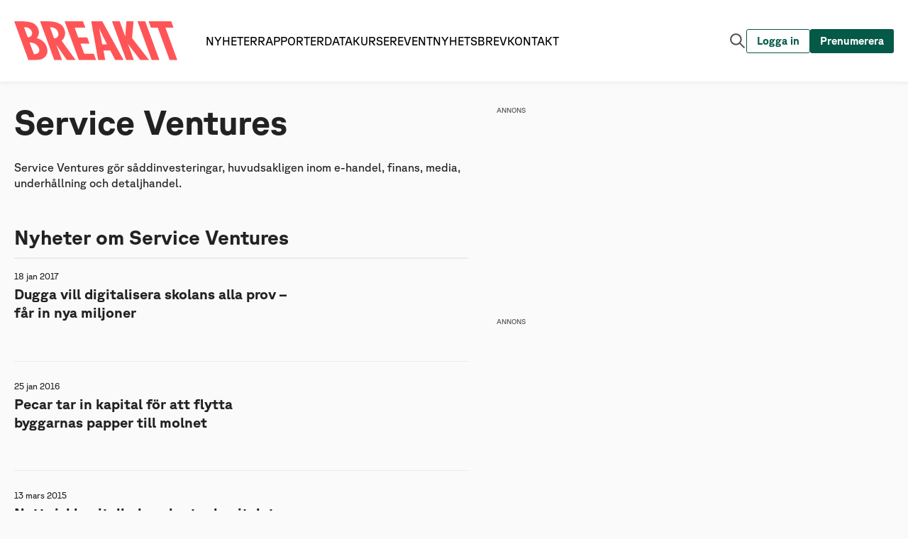

--- FILE ---
content_type: text/html; charset=utf-8
request_url: https://www.breakit.se/artiklar/service-ventures
body_size: 4081
content:
<!DOCTYPE html><html lang="sv"><head><meta charSet="utf-8"/><meta http-equiv="X-UA-Compatible" content="IE=edge,chrome=1"/><meta name="keywords" content="Tech, Startups, Digital, Entreprenör, Spotify, Klarna, King, Riskkapital"/><meta name="author" content="Breaking Media AB"/><meta name="description" content="Breakit är Sveriges nyhetssajt om techbolag och startups. Vi bevakar digitaliseringen och berättar om entreprenörerna som förändrar näringslivet"/><meta name="publisher" content="Breakit"/><meta property="og:url" content="https://www.breakit.se/artiklar/service-ventures"/><meta property="og:title" content="Nyheter om Service Ventures - Breakit"/><meta property="og:description" content="Breakit är Sveriges nyhetssajt om techbolag och startups. Vi bevakar digitaliseringen och berättar om entreprenörerna som förändrar näringslivet"/><meta property="og:type" content="website"/><meta property="og:image" content="/img/default.png"/><meta property="og:image:width" content="621"/><meta property="og:image:height" content="353"/><meta property="og:image:type" content="image/jpeg"/><meta property="fb:pages" content="1529809350615000"/><meta property="fb:app_id" content="544197706666819"/><meta name="viewport" content="initial-scale=1, width=device-width, height=device-height"/><meta property="sesamy:client-id" content="breakit"/><title>Nyheter om Service Ventures - Breakit</title><link rel="canonical" href="https://www.breakit.se/artiklar/service-ventures"/><link type="application/rss+xml" rel="alternate" title="RSS" href="https://www.breakit.se/feed/artiklar"/><link rel="apple-touch-icon" sizes="57x57" href="/img/icons/favicons/apple-touch-icon-57x57.png"/><link rel="apple-touch-icon" sizes="60x60" href="/img/icons/favicons/apple-touch-icon-60x60.png"/><link rel="apple-touch-icon" sizes="72x72" href="/img/icons/favicons/apple-touch-icon-72x72.png"/><link rel="apple-touch-icon" sizes="76x76" href="/img/icons/favicons/apple-touch-icon-76x76.png"/><link rel="apple-touch-icon" sizes="114x114" href="/img/icons/favicons/apple-touch-icon-114x114.png"/><link rel="apple-touch-icon" sizes="120x120" href="/img/icons/favicons/apple-touch-icon-120x120.png"/><link rel="apple-touch-icon" sizes="144x144" href="/img/icons/favicons/apple-touch-icon-144x144.png"/><link rel="apple-touch-icon" sizes="152x152" href="/img/icons/favicons/apple-touch-icon-152x152.png"/><link rel="apple-touch-icon" sizes="180x180" href="/img/icons/favicons/apple-touch-icon-180x180.png"/><link rel="icon" type="image/png" href="/img/icons/favicons/android-chrome-192x192.png" sizes="192x192"/><link rel="icon" type="image/png" href="/img/icons/favicons/android-chrome-512x512.png" sizes="512x512"/><link rel="icon" type="image/png" href="/img/icons/favicons/Breakit-Favicon-32x32.png" sizes="32x32"/><link rel="icon" type="image/png" href="/img/icons/favicons/Breakit-Favicon-96x96.png" sizes="96x96"/><link rel="icon" type="image/png" href="/img/icons/favicons/Breakit-Favicon-16x16.png" sizes="16x16"/><meta name="msapplication-TileColor" content="#fb6155"/><meta name="msapplication-TileImage" content="/img/icons/favicons/mstile-150x150.png"/><meta name="theme-color" content="#ffffff"/><link rel="manifest" href="/manifest.json" crossorigin="use-credentials"/><link rel="preload" href="/_next/static/media/breakit-logo-red.7dda7fae.svg" as="image" fetchpriority="high"/><meta name="next-head-count" content="40"/><link rel="preload" href="/_next/static/css/f9ae3a7b6c82a27c.css" as="style"/><link rel="stylesheet" href="/_next/static/css/f9ae3a7b6c82a27c.css" data-n-g=""/><link rel="preload" href="/_next/static/css/01376027f22d5c86.css" as="style"/><link rel="stylesheet" href="/_next/static/css/01376027f22d5c86.css" data-n-p=""/><link rel="preload" href="/_next/static/css/480a663637b3d15e.css" as="style"/><link rel="stylesheet" href="/_next/static/css/480a663637b3d15e.css" data-n-p=""/><link rel="preload" href="/_next/static/css/c6f1d2a985bb73b7.css" as="style"/><link rel="stylesheet" href="/_next/static/css/c6f1d2a985bb73b7.css" data-n-p=""/><link rel="preload" href="/_next/static/css/af32434b320f8d93.css" as="style"/><link rel="stylesheet" href="/_next/static/css/af32434b320f8d93.css" data-n-p=""/><link rel="preload" href="/_next/static/css/7bc513364b48d463.css" as="style"/><link rel="stylesheet" href="/_next/static/css/7bc513364b48d463.css" data-n-p=""/><link rel="preload" href="/_next/static/css/3b7cbadc3047b41c.css" as="style"/><link rel="stylesheet" href="/_next/static/css/3b7cbadc3047b41c.css" data-n-p=""/><noscript data-n-css=""></noscript><script defer="" nomodule="" src="/_next/static/chunks/polyfills-42372ed130431b0a.js"></script><script src="/_next/static/chunks/webpack-3f05d1969e0f76b7.js" defer=""></script><script src="/_next/static/chunks/framework-a6cc8856d1b82249.js" defer=""></script><script src="/_next/static/chunks/main-f3d9f56809639303.js" defer=""></script><script src="/_next/static/chunks/pages/_app-064ec678beca1dbc.js" defer=""></script><script src="/_next/static/chunks/7311-980516157fe7f42e.js" defer=""></script><script src="/_next/static/chunks/2050-b971bb94992ea086.js" defer=""></script><script src="/_next/static/chunks/5533-cf2fce87eae80494.js" defer=""></script><script src="/_next/static/chunks/1636-6579f0e12e6958b6.js" defer=""></script><script src="/_next/static/chunks/2621-850d95f4af3ba198.js" defer=""></script><script src="/_next/static/chunks/pages/artiklar/%5Bslug%5D-9cb426311a0315e1.js" defer=""></script><script src="/_next/static/aGolekrOCFCQGdt29WhLX/_buildManifest.js" defer=""></script><script src="/_next/static/aGolekrOCFCQGdt29WhLX/_ssgManifest.js" defer=""></script></head><body><div id="__next"><div class="css-r4jv2i ant-app"><div class="LivewrappedContainer_root__PTZmy"></div><div id="redactorBanner"></div><div id="stickyContainer"></div><header class="Header_header__ORtEf"><div class="Header_inner__acDYp"><a href="/"><div class="Logo_root__5nzh9"><img alt="Breakit logo" fetchpriority="high" width="1630" height="390" decoding="async" data-nimg="1" class="Logo_logo__DJ1Ii" style="color:transparent" src="/_next/static/media/breakit-logo-red.7dda7fae.svg"/></div></a><div class="MainNavbar_root__3x_da"><div class="MainNavbar_mainNavigation___25Yk"><a href="/"><div class="NavbarButton_navbar__WVV7_">Nyheter</div></a><a href="/rapporter"><div class="NavbarButton_navbar__WVV7_">Rapporter</div></a><a href="/data"><div class="NavbarButton_navbar__WVV7_">Data</div></a><a href="https://breakit-crash-course.confetti.events/"><div class="NavbarButton_navbar__WVV7_">Kurser</div></a><a href="/event"><div class="NavbarButton_navbar__WVV7_">Event</div></a><a href="/nyhetsbrev"><div class="NavbarButton_navbar__WVV7_">Nyhetsbrev</div></a><a href="/kontakta-oss"><div class="NavbarButton_navbar__WVV7_">Kontakt</div></a></div><div class="MainNavbar_buttonGroup___UWgC"><button class="Button_root__Dj3xN SearchButton_button__LzQDz Button_transparent__HkH44 Button_autoWidth__yzHl_"><span><div class="SearchButton_content__oPOSA"><img alt="Sök artikel knapp" loading="lazy" width="25" height="25" decoding="async" data-nimg="1" style="color:transparent" src="/_next/static/media/search-gray.8c979340.svg"/></div></span></button><button class="Button_root__Dj3xN LoginButton_navbar__hSkSm Button_outlined__0CrGY Button_autoWidth__yzHl_"><span><div class="LoginButton_content__dmuHX"><span>Logga in</span></div></span></button><button class="Button_root__Dj3xN SubscribeButton_navbar__Gi1V_ Button_autoWidth__yzHl_"><span><div class="SubscribeButton_content__9shhH"><span>Prenumerera</span></div></span></button><button class="Button_root__Dj3xN HamburgerButton_button__k2PMi Button_transparent__HkH44 Button_autoWidth__yzHl_"><span><div class="HamburgerButton_content__CihHF"><img alt="Meny knapp" loading="lazy" width="20" height="20" decoding="async" data-nimg="1" style="color:transparent" src="/_next/static/media/hamburger.4da97743.svg"/></div></span></button></div></div></div></header><div class="SearchField_root__iTL6X"><div class="SearchField_inner__z3AzE"><div class="SearchField_search__VAT_i"><div class="SearchField_search__icon__8p3Vi"><img alt="Sök ikon" loading="lazy" width="16" height="16" decoding="async" data-nimg="1" style="color:transparent" src="/_next/static/media/search-gray.8c979340.svg"/></div><form class="SearchField_search__form__8YTnA" method="get" action="/hitta"><input class="SearchField_search__input__Mctgz" name="s" type="text" placeholder="Sök artiklar, taggar, reporter" value=""/></form></div></div></div><div class="SliderMenu_overlay__fcmqZ"></div><div class="SliderMenu_slider__o8phJ"><div class="SliderMenu_logoWrapper__D4is1"><a href="/"><div class="Logo_root__5nzh9"><img alt="Breakit logo" loading="lazy" width="1630" height="390" decoding="async" data-nimg="1" class="Logo_logo__DJ1Ii" style="color:transparent" src="/_next/static/media/breakit-logo-white.723eeee8.svg"/></div></a><button class="Button_root__Dj3xN CloseSliderButton_button__CLsU2 Button_transparent__HkH44 Button_autoWidth__yzHl_"><span><div class="CloseSliderButton_content__AlW0e"><img alt="Stäng meny" loading="lazy" width="30" height="30" decoding="async" data-nimg="1" style="color:transparent" src="/_next/static/media/close-white.94aec34e.svg"/></div></span></button></div><div class="SliderMenu_loggedOutButtons___dU7K"><button class="Button_root__Dj3xN LoginButton_slider__AKmJ_ Button_transparent__HkH44 Button_autoWidth__yzHl_"><span><div class="LoginButton_content__dmuHX"><img alt="Loga in knapp" loading="lazy" width="20" height="20" decoding="async" data-nimg="1" style="color:transparent" src="/_next/static/media/person.e854dc6d.svg"/><span>Logga in</span></div></span></button><button class="Button_root__Dj3xN SubscribeButton_slider__7798p Button_transparent__HkH44 Button_autoWidth__yzHl_"><span><div class="SubscribeButton_content__9shhH"><span>Prenumerera</span></div></span></button></div><div class="SliderMenu_primaryNavigation__3wPrE"><a href="/"><div class="NavbarButton_sliderPrimary__hx85d">Nyheter</div></a><a href="/rapporter"><div class="NavbarButton_sliderPrimary__hx85d">Rapporter</div></a><a href="/data"><div class="NavbarButton_sliderPrimary__hx85d">Data</div></a><a href="https://breakit-crash-course.confetti.events/"><div class="NavbarButton_sliderPrimary__hx85d">Kurser</div></a><a href="/event"><div class="NavbarButton_sliderPrimary__hx85d">Event</div></a><a href="/podcast"><div class="NavbarButton_sliderPrimary__hx85d">Podcast</div></a></div><div class="SliderMenu_secondaryNavigation__WSg_P"><a href="https://annons.breakit.se/"><div class="NavbarButton_sliderSecondary__WB7qf">Annonsera</div></a><a href="/tipsa-oss"><div class="NavbarButton_sliderSecondary__WB7qf">Tipsa oss</div></a><a href="/om-oss"><div class="NavbarButton_sliderSecondary__WB7qf">Om oss</div></a><a href="/nyhetsbrev"><div class="NavbarButton_sliderSecondary__WB7qf">Nyhetsbrev</div></a><a href="/kontakta-oss"><div class="NavbarButton_sliderSecondary__WB7qf">Kontakta oss</div></a></div><div class="SliderMenu_socialMedia__l2FBM"><div class="SocialMediaButtons_root__bjNV3"><a class="SocialMediaButtons_link__FLMmU" target="_blank" rel="noreferrer" href="https://www.facebook.com/breakit.se"><img alt="Facebook logo" loading="lazy" width="30" height="30" decoding="async" data-nimg="1" style="color:transparent" src="/_next/static/media/facebook.9b1f2d69.svg"/></a><a class="SocialMediaButtons_link__FLMmU" target="_blank" rel="noreferrer" href="https://twitter.com/breakit_se"><img alt="Twitter logo" loading="lazy" width="30" height="30" decoding="async" data-nimg="1" style="color:transparent" src="/_next/static/media/twitter.841991c4.svg"/></a><a class="SocialMediaButtons_link__FLMmU" target="_blank" rel="noreferrer" href="https://www.instagram.com/breakit_se"><img alt="Instagram logo" loading="lazy" width="30" height="30" decoding="async" data-nimg="1" style="color:transparent" src="/_next/static/media/instagram.dd97647b.svg"/></a></div></div></div><section class="ArticleList_layout__e4D9c"><div class="ArticleList_layout__main__k_i6O"><div class="ArticleList_layout__content__4hAoy"><div class="ArticleList_layout__main__k_i6O ArticleList_layout__main__sidebar__ieViu ArticleList_layout__main__side_gutters_mobile__wqkDA"><div class="ArticleList_description__abEE_ ArticleList_descriptionTitle__qCaCQ">Service Ventures</div><div class="ArticleList_description__abEE_">Service Ventures gör såddinvesteringar, huvudsakligen inom e-handel, finans, media, underhållning och detaljhandel.</div><h1 class="ArticleList_title__WbKwp">Nyheter om <!-- -->Service Ventures</h1><div><ul><li><div class="ImagePlaceholder_imagePlaceholder__Lq2MM">Laddar...</div><div class="TextPlaceholder_textPlaceholder__xyUno">Laddar...</div><div class="TextPlaceholder_textPlaceholder__xyUno">Laddar...</div></li><li><div class="ImagePlaceholder_imagePlaceholder__Lq2MM">Laddar...</div><div class="TextPlaceholder_textPlaceholder__xyUno">Laddar...</div><div class="TextPlaceholder_textPlaceholder__xyUno">Laddar...</div></li><li><div class="ImagePlaceholder_imagePlaceholder__Lq2MM">Laddar...</div><div class="TextPlaceholder_textPlaceholder__xyUno">Laddar...</div><div class="TextPlaceholder_textPlaceholder__xyUno">Laddar...</div></li><li><div class="ImagePlaceholder_imagePlaceholder__Lq2MM">Laddar...</div><div class="TextPlaceholder_textPlaceholder__xyUno">Laddar...</div><div class="TextPlaceholder_textPlaceholder__xyUno">Laddar...</div></li><li><div class="ImagePlaceholder_imagePlaceholder__Lq2MM">Laddar...</div><div class="TextPlaceholder_textPlaceholder__xyUno">Laddar...</div><div class="TextPlaceholder_textPlaceholder__xyUno">Laddar...</div></li><li><div class="ImagePlaceholder_imagePlaceholder__Lq2MM">Laddar...</div><div class="TextPlaceholder_textPlaceholder__xyUno">Laddar...</div><div class="TextPlaceholder_textPlaceholder__xyUno">Laddar...</div></li><li><div class="ImagePlaceholder_imagePlaceholder__Lq2MM">Laddar...</div><div class="TextPlaceholder_textPlaceholder__xyUno">Laddar...</div><div class="TextPlaceholder_textPlaceholder__xyUno">Laddar...</div></li><li><div class="ImagePlaceholder_imagePlaceholder__Lq2MM">Laddar...</div><div class="TextPlaceholder_textPlaceholder__xyUno">Laddar...</div><div class="TextPlaceholder_textPlaceholder__xyUno">Laddar...</div></li><li><div class="ImagePlaceholder_imagePlaceholder__Lq2MM">Laddar...</div><div class="TextPlaceholder_textPlaceholder__xyUno">Laddar...</div><div class="TextPlaceholder_textPlaceholder__xyUno">Laddar...</div></li><li><div class="ImagePlaceholder_imagePlaceholder__Lq2MM">Laddar...</div><div class="TextPlaceholder_textPlaceholder__xyUno">Laddar...</div><div class="TextPlaceholder_textPlaceholder__xyUno">Laddar...</div></li><li><div class="ImagePlaceholder_imagePlaceholder__Lq2MM">Laddar...</div><div class="TextPlaceholder_textPlaceholder__xyUno">Laddar...</div><div class="TextPlaceholder_textPlaceholder__xyUno">Laddar...</div></li><li><div class="ImagePlaceholder_imagePlaceholder__Lq2MM">Laddar...</div><div class="TextPlaceholder_textPlaceholder__xyUno">Laddar...</div><div class="TextPlaceholder_textPlaceholder__xyUno">Laddar...</div></li><li><div class="ImagePlaceholder_imagePlaceholder__Lq2MM">Laddar...</div><div class="TextPlaceholder_textPlaceholder__xyUno">Laddar...</div><div class="TextPlaceholder_textPlaceholder__xyUno">Laddar...</div></li><li><div class="ImagePlaceholder_imagePlaceholder__Lq2MM">Laddar...</div><div class="TextPlaceholder_textPlaceholder__xyUno">Laddar...</div><div class="TextPlaceholder_textPlaceholder__xyUno">Laddar...</div></li><li><div class="ImagePlaceholder_imagePlaceholder__Lq2MM">Laddar...</div><div class="TextPlaceholder_textPlaceholder__xyUno">Laddar...</div><div class="TextPlaceholder_textPlaceholder__xyUno">Laddar...</div></li></ul></div></div><div class="ArticleList_layout__sidebar__Rk4tk"><div class="ArticleList_layout__sidebar__Rk4tk"><div class="LivewrappedContainer_root__PTZmy"></div><div class="SidebarWidget_root__prNws SidebarWidget_sticky__mzuGA"><div class="LivewrappedContainer_root__PTZmy"></div></div></div></div></div></div></section><footer class="Footer_root__6_8a2 adk-footer"><div class="Footer_logo__XnWzf"><img alt="Breakit" fetchpriority="high" width="150" height="25" decoding="async" data-nimg="1" style="color:transparent" src="/_next/static/media/breakit-logo-red.7dda7fae.svg"/></div><div class="Footer_body___zYz8"><div class="Footer_column__61Pq0"><h2 class="Footer_title__tPatz">Innehåll</h2><a class="Footer_link__KfV2w" href="/">Nyheter</a><a class="Footer_link__KfV2w" href="/premium">Premium</a><a class="Footer_link__KfV2w" href="/event">Event och webinars</a><a class="Footer_link__KfV2w" href="https://event.breakit.se/crash-course/">Kurser</a><a class="Footer_link__KfV2w" href="/podcast">Podcast</a><a class="Footer_link__KfV2w" href="/tipsa-oss">Tipsa oss</a><a class="Footer_link__KfV2w" href="/nyhetsbrev">Nyhetsbrev</a></div><div class="Footer_column__61Pq0"><h2 class="Footer_title__tPatz">Breakit</h2><a class="Footer_link__KfV2w" href="/om-oss">Om oss</a><a rel="noreferrer" class="Footer_link__KfV2w" href="https://annons.breakit.se/">Annonsera</a><a class="Footer_link__KfV2w" href="/personuppgiftspolicy">Personuppgiftspolicy</a><a class="Footer_link__KfV2w" href="/anvandarvillkor">Allmänna villkor</a><a href="#" class="Footer_link__KfV2w">Ändra datainställningar</a><a class="Footer_link__KfV2w" href="/jobba-hos-oss">Jobba hos oss</a><a class="Footer_link__KfV2w" href="/kontakta-oss">Kontakt</a></div></div><div class="Footer_copyright__D1WOK"><p class="Footer_copyright_text__qiS2M">© <!-- -->2026<!-- --> Breaking Media AB. Alla rättigheter reserverade</p></div></footer></div></div><script id="__NEXT_DATA__" type="application/json">{"props":{"pageProps":{"tags":[{"id":296,"logo":"d9f6b1b1f9a6d9483a2946d9a5724b81.jpg","name":"Service Ventures","placeid":"ChIJywtkGTF2X0YRZnedZ9MnDag","description":"Service Ventures gör såddinvesteringar, huvudsakligen inom e-handel, finans, media, underhållning och detaljhandel.","url":"http://serviceventures.se/","company_type":2,"date":"2016-06-09","slug":"service-ventures","shortDescription":null,"image":null,"imageWidth":null,"imageHeight":null,"imageLeft":null,"imageTop":null,"facts":null,"type":"company","imagePath":null,"persons":[],"subject_tags":[]}],"_sentryTraceData":"88a4eafef42d0c8ffff077068841d907-182383d60a865363-0","_sentryBaggage":"sentry-environment=production,sentry-release=65fa2d50a1c464288c9884adf580bdc126355dc5,sentry-public_key=b735340e4731425e903ce7ac5bc5ab77,sentry-trace_id=88a4eafef42d0c8ffff077068841d907,sentry-sampled=false"},"__N_SSP":true},"page":"/artiklar/[slug]","query":{"slug":"service-ventures"},"buildId":"aGolekrOCFCQGdt29WhLX","isFallback":false,"isExperimentalCompile":false,"gssp":true,"locale":"sv","locales":["sv"],"defaultLocale":"sv","scriptLoader":[]}</script></body></html>

--- FILE ---
content_type: text/css; charset=UTF-8
request_url: https://www.breakit.se/_next/static/css/c6f1d2a985bb73b7.css
body_size: 5989
content:
#ArticleEntry_main__zobjG{overflow:visible;flex:1 1}.ArticleEntry_layout__ohiod{padding:0 1.25rem;max-width:1250px;margin:20px auto;box-sizing:content-box;display:flex}.ArticleEntry_layout__col__eyiZs{flex-direction:column}.ArticleEntry_layout__mt0__USoqM{margin-top:0!important}.ArticleEntry_layout__mb0__etnci{margin-bottom:0}.ArticleEntry_layout__full__EN_M5{width:100%;max-width:none;padding:0}.ArticleEntry_layout__topAds__EWSdJ{width:100%;max-width:980px;min-width:980px}.ArticleEntry_layout__content__6o_l_{display:flex}.ArticleEntry_layout__content__reversed__EZz6f{flex-direction:row-reverse;justify-content:flex-end}.ArticleEntry_layout__content__col__A68ZZ{flex-direction:column}.ArticleEntry_layout__main__Xx_HF{flex-grow:1;width:100%}.ArticleEntry_layout__main__sidebar__EtzWu{max-width:640px;width:100%;margin-right:40px}.ArticleEntry_layout__main__sidebar__reversed__c_DKq{max-width:640px;width:100%;margin-left:40px;margin-right:0}.ArticleEntry_layout__main__no_sidebar__jLGbP{max-width:980px;margin:0 auto}.ArticleEntry_layout__main__full__j47iX{max-width:none;width:100%}.ArticleEntry_layout__sidebar__Id6iU{width:300px;flex-shrink:0}.ArticleEntry_layout__sidebarAds__oXLta{width:250px;margin-left:20px}@media only screen and (max-width:1180px){.ArticleEntry_layout__sidebarAds__oXLta{display:none}}@media only screen and (min-width:768px)and (max-width:1024px){.ArticleEntry_layout__main__sidebar__EtzWu{margin-right:20px}.ArticleEntry_layout__main__sidebar__reversed__c_DKq{margin-left:20px;margin-right:0}.ArticleEntry_layout__topAds__EWSdJ{min-width:728px}}@media only screen and (max-width:767px){.ArticleEntry_layout__ohiod{padding:0;margin-top:10px;margin-bottom:10px}.ArticleEntry_layout__main__Xx_HF{margin-right:0;margin-left:0;width:100%;max-width:none}.ArticleEntry_layout__main__side_gutters_mobile__dx_FV{padding:0 20px}.ArticleEntry_layout__main__reverse_mobile__BxRIp{order:1}.ArticleEntry_layout__sidebar__Id6iU{display:none}.ArticleEntry_layout__sidebar__visible_mobile__WJUxf{display:block;width:100%}.ArticleEntry_layout__sidebar_side_gutters_mobile__wkjWH{padding:0 20px}.ArticleEntry_layout__content__tacked_sidebar_mobile__tZjNJ{flex-direction:column}.ArticleEntry_layout__topAds__EWSdJ{min-width:auto}}.ArticleEntry_widgetBox__AlK_p{border-top:2px solid #ff5557;padding-top:.5rem;margin-bottom:30px}.ArticleEntry_widgetBox__AlK_p strong{font-weight:600}.ArticleEntry_widgetBox--boxed__cZi_z{border:1px solid #d5d5d5;padding:.9375rem;background-color:#fff;margin-bottom:20px}.ArticleEntry_widgetBox--no-border__reBON{border:0;padding:0}.ArticleEntry_widgetBox--hide-desktop__rOS0z{display:none!important}.ArticleEntry_widgetBox--hide-mobile__bXlk0{display:flex!important}.ArticleEntry_widgetBox--mt___JrT7{margin-top:20px}.ArticleEntry_widgetBox--mb0__1H2X5{margin-bottom:0}.ArticleEntry_widgetBox--contact__vLuNX{font-size:.9375rem}.ArticleEntry_widgetBox--contact__vLuNX a{color:#ff5557}@media only screen and (max-width:767px){.ArticleEntry_widgetBox--mb-mobile__mv_Fq{margin-bottom:10px}.ArticleEntry_widgetBox--hide-mobile__bXlk0{display:none!important}.ArticleEntry_widgetBox--hide-desktop__rOS0z{display:flex!important}}.ArticleEntry_widget-header__yi0US{display:flex;margin-bottom:15px;align-items:center}.ArticleEntry_widget-header__title__H9UmW{font-size:16px;font-size:1rem;color:#ff5557;line-height:1;margin-bottom:0}.ArticleEntry_widget-header__title--center___eSb9{text-align:center}.ArticleEntry_widget-header__title__link__10U_k{line-height:inherit}.ArticleEntry_widget-header__link__JgKl_{margin-left:15px;display:flex}.ArticleEntry_widget-header__img__xx_YB{max-height:17px}.ArticleEntry_widgetTitle___4yKO{font-size:16px;font-size:1rem;color:#ff5557;line-height:1;margin-bottom:15px}.ArticleEntry_widgetTitle--center__c4Vl6{text-align:center}.ArticleEntry_widgetTitle__link__4l3aH{line-height:inherit;color:#ff5557!important}.ArticleEntry_widgetTitle--mb0__kbkji{margin-bottom:0}.ArticleEntry_sidebar-panel__aSNil{margin-bottom:20px}.ArticleEntry_sidebar-panel__link__WEBbU{display:flex;flex-direction:column}.ArticleEntry_sidebar-panel__img__2rBRC{align-self:center;max-width:100%}.ArticleEntry_sidebar-ad__VItxb{width:300px;margin-bottom:20px}.ArticleEntry_sidebar-sticky-inner__FryXJ{max-width:300px}.ArticleEntry_brkt-primary-link__eesRS{color:#ff5557;text-decoration:none}.ArticleEntry_brkt-primary-link__eesRS:hover{text-decoration:underline;color:#ff5557}span.ArticleEntry_font-general-bold__n_p1U{font-weight:600}.ArticleEntry_visibleMobile__ynM3H{display:none}.ArticleEntry_hiddenMobile___h3nm{display:block}.ArticleEntry_inputfield__premium__TW2To{border-radius:3px;box-shadow:inset 0 1px 3px 0 rgba(0,0,0,.35);height:50px;padding:15px;font-family:Arial,sans-serif;width:100%;-webkit-appearance:none}@media only screen and (max-width:767px){.ArticleEntry_visibleMobile__ynM3H{display:block}.ArticleEntry_hiddenMobile___h3nm{display:none}}.ArticleEntry_articlePage__j397D body{background-color:#fff}.ArticleEntry_article-page--sponsored__fZFx2,.ArticleEntry_article-page__zOt2_ .ArticleEntry_layout__ohiod{margin-top:0}.ArticleEntry_bm-pixel__owQE9{display:none}.ArticleEntry_full-width__slciJ .ArticleEntry_article__hZn_r{max-width:1250px}.ArticleEntry_full-width__slciJ .ArticleEntry_article__wrapper__XHUDn{flex-direction:column-reverse}.ArticleEntry_full-width__slciJ .ArticleEntry_article__wrapper--footer__d9PKl{flex-direction:row}.ArticleEntry_full-width__slciJ .ArticleEntry_article__sidebar__fr_0n{max-width:230px}.ArticleEntry_article__hZn_r{overflow-anchor:none;max-width:980px}.ArticleEntry_article__related__eJrg1{display:flex;flex-direction:row;flex-flow:wrap;margin-top:30px}.ArticleEntry_article__related__eJrg1 .ArticleEntry_separator__Qm53z{border-bottom:2px solid #ff5557;width:100%}.ArticleEntry_article__related__eJrg1 .ArticleEntry_label__9NW86{color:#ff5557;font-weight:700;margin-top:5px;width:100%;font-size:16px;font-size:1rem;line-height:20px}.ArticleEntry_article__read-more__0MwfL{font-size:18px;font-size:1.125rem;display:flex;justify-content:space-between;align-items:center;flex-direction:column-reverse;padding-top:15px}.ArticleEntry_article__read-more__0MwfL .ArticleEntry_title__jdfPn{max-width:100%;font-weight:700;height:100%;font-size:20px;font-size:1.25rem;line-height:26px}.ArticleEntry_article__read-more__0MwfL img{width:100%;padding-bottom:12px}.ArticleEntry_article__read-more__0MwfL:nth-child(3){width:32.6%;border-right:1px solid #ebebeb}.ArticleEntry_article__read-more__0MwfL:nth-child(3) .ArticleEntry_title__jdfPn,.ArticleEntry_article__read-more__0MwfL:nth-child(3) img{padding-right:20px}.ArticleEntry_article__read-more__0MwfL:nth-child(4){width:34.8%;border-right:1px solid #ebebeb}.ArticleEntry_article__read-more__0MwfL:nth-child(4) .ArticleEntry_title__jdfPn,.ArticleEntry_article__read-more__0MwfL:nth-child(4) img{padding-right:20px;padding-left:20px}.ArticleEntry_article__read-more__0MwfL:nth-child(5){width:32.6%}.ArticleEntry_article__read-more__0MwfL:nth-child(5) .ArticleEntry_title__jdfPn,.ArticleEntry_article__read-more__0MwfL:nth-child(5) img{padding-left:20px}.ArticleEntry_article__opinion__A4ckM{font-size:18px;font-size:1.125rem;text-transform:uppercase;line-height:24px;font-weight:700;font-style:italic;color:#ff5557;margin-bottom:19px}.ArticleEntry_article__category__Ry6sq,.ArticleEntry_article__subject-tags__item__GjWwU{font-size:10px;font-size:.625rem;font-weight:700;font-style:italic;text-transform:uppercase;color:#fff;padding:4px 14px;background-color:#ff5557;position:relative}.ArticleEntry_article__category__Ry6sq:after,.ArticleEntry_article__category__Ry6sq:before,.ArticleEntry_article__subject-tags__item__GjWwU:after,.ArticleEntry_article__subject-tags__item__GjWwU:before{content:"";display:block;position:absolute;background-color:#ff5557;background:linear-gradient(to left top,hsla(0,0%,100%,.001) 48%,#fff 58%);width:6px;height:100%;left:0;top:0}@media (-ms-high-contrast:none),screen and (-ms-high-contrast:active){.ArticleEntry_article__category__Ry6sq:after,.ArticleEntry_article__category__Ry6sq:before,.ArticleEntry_article__subject-tags__item__GjWwU:after,.ArticleEntry_article__subject-tags__item__GjWwU:before{background:linear-gradient(to left top,hsla(0,0%,100%,.001) 48%,#fff 0)}}.ArticleEntry_article__category__Ry6sq:after,.ArticleEntry_article__subject-tags__item__GjWwU:after{background:linear-gradient(to left top,#fff 48%,hsla(0,0%,100%,.001) 58%);right:0;left:auto}@media (-ms-high-contrast:none),screen and (-ms-high-contrast:active){.ArticleEntry_article__category__Ry6sq:after,.ArticleEntry_article__subject-tags__item__GjWwU:after{background:linear-gradient(to left top,#fff 48%,hsla(0,0%,100%,.001) 0)}}.ArticleEntry_article__subject-tags__item__GjWwU{display:inline-block;margin-bottom:4px;vertical-align:bottom}.ArticleEntry_article__subject-tags__item__GjWwU:active,.ArticleEntry_article__subject-tags__item__GjWwU:hover,.ArticleEntry_article__subject-tags__item__GjWwU:visited{color:#fff}.ArticleEntry_article__subject-tags__item__GjWwU+.ArticleEntry_article__subject-tags__item__GjWwU{margin-left:-4px}.ArticleEntry_article__date__bIG1F{font-size:15px;font-size:.9375rem;color:#9e9e9e}*+.ArticleEntry_article__date__bIG1F{margin-left:15px}.ArticleEntry_article__title__akl_u{font-size:48px;font-size:3rem;line-height:54px;font-weight:700}.ArticleEntry_article__wrapper__XHUDn{margin-top:50px;display:flex;align-items:flex-start}.ArticleEntry_article__wrapper--content__RhYdf{align-items:stretch}.ArticleEntry_article__wrapper--sponsored__jp2rH{margin-top:25px}.ArticleEntry_article__wrapper--category__JK9tF{margin-top:17px;margin-bottom:0}.ArticleEntry_article__wrapper--col__6dK_0{flex-direction:column;margin-top:25px}.ArticleEntry_article__wrapper--footer__d9PKl{margin-top:30px}.ArticleEntry_article__img__Hfd0V{width:100%}.ArticleEntry_article__caption__08TQz{font-size:12px;font-size:.75rem;line-height:16px;color:#9e9e9e;margin-top:7px}.ArticleEntry_article__preamble__Pre9C{font-size:24px;font-size:1.5rem;line-height:32px;margin-top:28px;margin-bottom:38px}.ArticleEntry_article__content__iTJdA{flex-grow:1;width:100%}.ArticleEntry_article__body__6MDQa div.ArticleEntry_factbox__JIQHw a,.ArticleEntry_article__body__6MDQa div.ArticleEntry_js-article-body__2GljC a{color:#ff5557;font-size:18px;font-size:1.125rem;line-height:27px}.ArticleEntry_article__body__6MDQa div.ArticleEntry_factbox__JIQHw p,.ArticleEntry_article__body__6MDQa div.ArticleEntry_js-article-body__2GljC p{font-size:18px;font-size:1.125rem;line-height:27px;margin-bottom:26px;color:#212121;width:100%}.ArticleEntry_article__body__6MDQa div.ArticleEntry_factbox__JIQHw p:last-of-type,.ArticleEntry_article__body__6MDQa div.ArticleEntry_js-article-body__2GljC p:last-of-type{margin-bottom:0}.ArticleEntry_article__body__6MDQa div.ArticleEntry_factbox__JIQHw p a,.ArticleEntry_article__body__6MDQa div.ArticleEntry_js-article-body__2GljC p a{color:#ff5557}.ArticleEntry_article__body__6MDQa div.ArticleEntry_factbox__JIQHw p em,.ArticleEntry_article__body__6MDQa div.ArticleEntry_factbox__JIQHw p i,.ArticleEntry_article__body__6MDQa div.ArticleEntry_js-article-body__2GljC p em,.ArticleEntry_article__body__6MDQa div.ArticleEntry_js-article-body__2GljC p i{font-style:italic}.ArticleEntry_article__body__6MDQa div.ArticleEntry_factbox__JIQHw p strong,.ArticleEntry_article__body__6MDQa div.ArticleEntry_js-article-body__2GljC p strong{font-weight:600}.ArticleEntry_article__body__6MDQa div.ArticleEntry_factbox__JIQHw p strong em,.ArticleEntry_article__body__6MDQa div.ArticleEntry_factbox__JIQHw p strong i,.ArticleEntry_article__body__6MDQa div.ArticleEntry_js-article-body__2GljC p strong em,.ArticleEntry_article__body__6MDQa div.ArticleEntry_js-article-body__2GljC p strong i{font-weight:700;font-style:italic}.ArticleEntry_article__body__6MDQa div.ArticleEntry_factbox__JIQHw p span.ArticleEntry_fontGeneralBold__kC960,.ArticleEntry_article__body__6MDQa div.ArticleEntry_js-article-body__2GljC p span.ArticleEntry_fontGeneralBold__kC960{font-weight:600}.ArticleEntry_article__body__6MDQa div.ArticleEntry_factbox__JIQHw ul,.ArticleEntry_article__body__6MDQa div.ArticleEntry_js-article-body__2GljC ul{margin-bottom:26px}.ArticleEntry_article__body__6MDQa div.ArticleEntry_factbox__JIQHw ul li,.ArticleEntry_article__body__6MDQa div.ArticleEntry_js-article-body__2GljC ul li{font-size:18px;font-size:1.125rem;list-style:none;line-height:28px;position:relative;margin-left:20px}.ArticleEntry_article__body__6MDQa div.ArticleEntry_factbox__JIQHw ul li:before,.ArticleEntry_article__body__6MDQa div.ArticleEntry_js-article-body__2GljC ul li:before{font-size:22px;font-size:1.375rem;content:"";display:block;position:absolute;content:"• ";left:-20px;top:-2px;color:#ff5557}.ArticleEntry_article__body__6MDQa div.ArticleEntry_factbox__JIQHw ul li a,.ArticleEntry_article__body__6MDQa div.ArticleEntry_js-article-body__2GljC ul li a{color:#ff5557}.ArticleEntry_article__body__6MDQa div.ArticleEntry_factbox__JIQHw img,.ArticleEntry_article__body__6MDQa div.ArticleEntry_js-article-body__2GljC img{height:auto;display:block;max-width:100%}.ArticleEntry_article__body__6MDQa div.ArticleEntry_factbox__JIQHw h1,.ArticleEntry_article__body__6MDQa div.ArticleEntry_factbox__JIQHw h2,.ArticleEntry_article__body__6MDQa div.ArticleEntry_factbox__JIQHw h3,.ArticleEntry_article__body__6MDQa div.ArticleEntry_js-article-body__2GljC h1,.ArticleEntry_article__body__6MDQa div.ArticleEntry_js-article-body__2GljC h2,.ArticleEntry_article__body__6MDQa div.ArticleEntry_js-article-body__2GljC h3{font-size:22px;font-size:1.375rem;line-height:30px;margin-bottom:15px}.ArticleEntry_article__body__6MDQa div.ArticleEntry_factbox__JIQHw figure,.ArticleEntry_article__body__6MDQa div.ArticleEntry_js-article-body__2GljC figure{margin-bottom:24px}.ArticleEntry_article__body__6MDQa div.ArticleEntry_factbox__JIQHw figure img,.ArticleEntry_article__body__6MDQa div.ArticleEntry_js-article-body__2GljC figure img{width:100%}.ArticleEntry_article__body__6MDQa div.ArticleEntry_factbox__JIQHw figure figcaption,.ArticleEntry_article__body__6MDQa div.ArticleEntry_js-article-body__2GljC figure figcaption{font-size:12px;font-size:.75rem;color:#9e9e9e;margin-top:5px}.ArticleEntry_article__body__6MDQa div.ArticleEntry_factbox__JIQHw blockquote,.ArticleEntry_article__body__6MDQa div.ArticleEntry_js-article-body__2GljC blockquote{margin:32px auto 45px;max-width:70%;text-align:center;padding-left:30px}.ArticleEntry_article__body__6MDQa div.ArticleEntry_factbox__JIQHw blockquote p,.ArticleEntry_article__body__6MDQa div.ArticleEntry_js-article-body__2GljC blockquote p{font-size:28px;font-size:1.75rem;line-height:34px;font-weight:700;display:inline-block;position:relative;text-indent:27px;text-align:left}.ArticleEntry_article__body__6MDQa div.ArticleEntry_factbox__JIQHw blockquote p span,.ArticleEntry_article__body__6MDQa div.ArticleEntry_js-article-body__2GljC blockquote p span{font-size:28px;font-size:1.75rem;line-height:inherit}.ArticleEntry_article__body__6MDQa div.ArticleEntry_factbox__JIQHw blockquote p:before,.ArticleEntry_article__body__6MDQa div.ArticleEntry_js-article-body__2GljC blockquote p:before{content:"";display:block;position:absolute;width:42px;height:31px;background-image:url(/_next/static/media/quote.eac4613f.svg);background-size:42px 31px;left:-22px;top:-1px}.ArticleEntry_article__preview__eiwtw{margin-bottom:40px;position:relative}.ArticleEntry_article__preview__eiwtw:after{content:"";display:block;position:absolute;bottom:0;left:0;width:100%;height:50%;background-image:linear-gradient(180deg,hsla(0,0%,100%,.001),#fff)}.ArticleEntry_article__sidebar__fr_0n{flex-basis:230px;margin-right:80px;flex-shrink:0}.ArticleEntry_article__link__T_fs_{color:#ff5557}.ArticleEntry_article__link--email__vlllv{font-size:15px;font-size:.9375rem;line-height:.9;margin-left:5px}.ArticleEntry_article__link--email__vlllv:active,.ArticleEntry_article__link--email__vlllv:hover{color:#ff5557}.ArticleEntry_article__icon__h0IKn{color:#ff5557;margin-right:5px}.ArticleEntry_article__divider__SxEKY{border-top:3px solid #ebebeb;margin-top:30px;margin-bottom:40px}.ArticleEntry_article__divider--sponsored__PGfSw{margin-bottom:40px}.ArticleEntry_article__tip__TZfsM{margin-top:37px}.ArticleEntry_article__more__U7KA6{margin:30px 0}@media only screen and (min-width:1180px){.ArticleEntry_article__more__U7KA6{width:1250px;margin:30px auto}.ArticleEntry_article__more--inner__cwEOH{margin-right:270px;margin-left:310px}}@media only screen and (max-width:1180px){.ArticleEntry_article__more__U7KA6{padding-left:330px}}@media only screen and (max-width:767px){.ArticleEntry_article-page--sponsored__fZFx2{margin-top:0}.ArticleEntry_article__opinion__A4ckM{font-size:12px;font-size:.75rem;line-height:16px;margin-bottom:10px}.ArticleEntry_article__title__akl_u{font-size:24px;font-size:1.5rem;line-height:28px}.ArticleEntry_article__preamble__Pre9C{font-size:18px;font-size:1.125rem;line-height:25px;margin:0 0 12px}.ArticleEntry_article__preamble--sponsored__CCzkn{margin-top:10px}.ArticleEntry_article__body__6MDQa div>p{font-size:18px;font-size:1.125rem;line-height:24px;margin-bottom:15px}.ArticleEntry_article__body__6MDQa div>p span.ArticleEntry_fontGeneralBold__kC960{font-size:18px;font-size:1.125rem}.ArticleEntry_article__body__6MDQa div ul{margin-bottom:15px}.ArticleEntry_article__body__6MDQa div ul li,.ArticleEntry_article__body__6MDQa div ul li p{font-size:18px;font-size:1.125rem;line-height:24px}.ArticleEntry_article__body__6MDQa div h1,.ArticleEntry_article__body__6MDQa div h2,.ArticleEntry_article__body__6MDQa div h3{font-size:18px;font-size:1.125rem;line-height:24px;margin-bottom:15px}.ArticleEntry_article__body__6MDQa div blockquote{margin-top:25px!important;margin-bottom:25px!important;max-width:80%!important;padding-left:0!important}.ArticleEntry_article__body__6MDQa div blockquote>p{font-size:22px;font-size:1.375rem;line-height:28px}.ArticleEntry_article__body__6MDQa div blockquote>p span{font-size:22px;font-size:1.375rem}.ArticleEntry_article__img__Hfd0V{margin-left:-20px;width:calc(100% + 40px)}.ArticleEntry_article__date__bIG1F{font-size:12px;font-size:.75rem;margin-top:2px;margin-left:0}.ArticleEntry_article__category__Ry6sq{font-size:9px;font-size:.5625rem}.ArticleEntry_article__wrapper__XHUDn{flex-direction:column;margin-top:0}.ArticleEntry_article__wrapper--sponsored__jp2rH{margin-top:15px}.ArticleEntry_article__wrapper--category__JK9tF{margin-top:11px;margin-bottom:15px}.ArticleEntry_article__wrapper--footer__d9PKl{margin-top:20px;flex-direction:row}.ArticleEntry_article__sidebar__fr_0n{display:none}.ArticleEntry_article__more__U7KA6{padding:0}.ArticleEntry_article__tip__TZfsM{margin-top:20px}.ArticleEntry_article__divider__SxEKY{margin:21px 0 23px}.ArticleEntry_article__divider--sponsored__PGfSw{margin-bottom:23px}.ArticleEntry_article__iframe__BLe1i iframe{width:100%;display:block;margin:20px 0}.ArticleEntry_article__related__eJrg1{display:flex;flex-direction:column;margin-top:30px}.ArticleEntry_article__related__eJrg1 .ArticleEntry_separator__Qm53z{border-bottom:2px solid #ff5557}.ArticleEntry_article__related__eJrg1 .ArticleEntry_label__9NW86{color:#ff5557;font-weight:700;margin-top:5px}.ArticleEntry_article__read-more__0MwfL{font-size:16px;font-size:1rem;display:flex;flex-direction:row;justify-content:space-between;align-items:center;padding:14px 0}.ArticleEntry_article__read-more__0MwfL .ArticleEntry_thumbnail__p_0Pw{max-width:35%;padding:0}.ArticleEntry_article__read-more__0MwfL .ArticleEntry_title__jdfPn{max-width:65%;font-weight:700;font-size:18px;font-size:1.125rem;line-height:25px}.ArticleEntry_article__read-more__0MwfL:nth-child(3){width:100%;border-right:0 solid #ebebeb;border-bottom:1px solid #ebebeb}.ArticleEntry_article__read-more__0MwfL:nth-child(3) .ArticleEntry_title__jdfPn{padding-right:15px;padding-left:0}.ArticleEntry_article__read-more__0MwfL:nth-child(3) img{padding-right:0;padding-left:0}.ArticleEntry_article__read-more__0MwfL:nth-child(4){width:100%;border-right:0 solid #ebebeb;border-bottom:1px solid #ebebeb}.ArticleEntry_article__read-more__0MwfL:nth-child(4) .ArticleEntry_title__jdfPn{padding-right:15px;padding-left:0}.ArticleEntry_article__read-more__0MwfL:nth-child(4) img{padding-right:0;padding-left:0}.ArticleEntry_article__read-more__0MwfL:nth-child(5){width:100%;padding-bottom:0}.ArticleEntry_article__read-more__0MwfL:nth-child(5) .ArticleEntry_title__jdfPn{padding-right:15px;padding-left:0}.ArticleEntry_article__read-more__0MwfL:nth-child(5) img{padding-right:0;padding-left:0}.ArticleEntry_layout__ohiod{margin-top:0}}.ArticleEntry_wrapper__T5eOA{border-bottom:1px solid #ebebeb;padding-bottom:1.875rem;margin-bottom:30px}.ArticleEntry_articleEntry__f6O3c{display:flex}.ArticleEntry_articleEntry__f6O3c:last-child{padding-bottom:0;border:0}.ArticleEntry_imgLink__FdTxA{flex-basis:230px;flex-shrink:0}.ArticleEntry_img__1T_6W{width:100%;height:auto;max-height:260px;object-fit:cover}.ArticleEntry_img__1T_6W:hover{opacity:.85}.ArticleEntry_content__2Fjop{margin-right:auto}.ArticleEntry_title__jdfPn{font-size:20px;font-size:1.25rem;line-height:26px;font-weight:600;display:block;padding-right:20px;margin-top:6px}.ArticleEntry_text__0ryYU{font-size:15px;font-size:.9375rem;line-height:23px;margin-top:5px;padding-right:20px;white-space:normal;display:-webkit-box;-webkit-line-clamp:2;-webkit-box-orient:vertical;overflow:hidden}.ArticleEntry_info__mlkpm{margin-top:-5px;line-height:1}.ArticleEntry_published__TqjVb{font-size:12px;font-size:.75rem;margin-bottom:15px}.ArticleEntry_sponsored__nVUIe{padding:.1875rem .3125rem;background:#9e9e9e;color:#fff;margin-right:5px}.ArticleEntry_category__qI1nS,.ArticleEntry_sponsored__nVUIe{font-size:12px;font-size:.75rem;font-weight:600;text-transform:uppercase}.ArticleEntry_category__qI1nS{color:#ff5557;margin-right:13px;position:relative}.ArticleEntry_category__qI1nS:after{content:"";display:block;position:absolute;height:11px;border-left:1px solid #9e9e9e;display:inline-block;right:-9px;top:2px}@media only screen and (max-width:1024px){.ArticleEntry_articleEntry__f6O3c{padding-bottom:1.25rem;border-bottom:2px solid #ebebeb;margin-bottom:20px;flex-direction:column}.ArticleEntry_img__1T_6W{width:100%;height:auto}.ArticleEntry_img__1T_6W:hover{opacity:1}.ArticleEntry_imgLink__FdTxA{order:-1;flex-basis:auto;flex-shrink:1;width:100%;margin-bottom:15px}.ArticleEntry_title__jdfPn{font-size:15px;font-size:.9375rem;line-height:20px}.ArticleEntry_text__0ryYU{margin-top:7px}.ArticleEntry_category__qI1nS,.ArticleEntry_published__TqjVb{font-size:10px;font-size:.625rem}.ArticleEntry_link__Jtin4{font-size:13px;font-size:.8125rem;line-height:19px;display:block}}#SponsoredBar_main__CJgMH{overflow:visible;flex:1 1}.SponsoredBar_layout__tNIjx{padding:0 1.25rem;max-width:1250px;margin:20px auto;box-sizing:content-box;display:flex}.SponsoredBar_layout__col__Ka6R1{flex-direction:column}.SponsoredBar_layout__mt0__oGb2k{margin-top:0!important}.SponsoredBar_layout__mb0__eyapu{margin-bottom:0}.SponsoredBar_layout__full__AdAkH{width:100%;max-width:none;padding:0}.SponsoredBar_layout__topAds__IZYJ_{width:100%;max-width:980px;min-width:980px}.SponsoredBar_layout__content__0_gFR{display:flex}.SponsoredBar_layout__content__reversed__lQUc0{flex-direction:row-reverse;justify-content:flex-end}.SponsoredBar_layout__content__col__b58eG{flex-direction:column}.SponsoredBar_layout__main__WFime{flex-grow:1;width:100%}.SponsoredBar_layout__main__sidebar__p8U1o{max-width:640px;width:100%;margin-right:40px}.SponsoredBar_layout__main__sidebar__reversed__cM9EX{max-width:640px;width:100%;margin-left:40px;margin-right:0}.SponsoredBar_layout__main__no_sidebar__18Llr{max-width:980px;margin:0 auto}.SponsoredBar_layout__main__full__9JSsx{max-width:none;width:100%}.SponsoredBar_layout__sidebar__p_O_a{width:300px;flex-shrink:0}.SponsoredBar_layout__sidebarAds__p6iRO{width:250px;margin-left:20px}@media only screen and (max-width:1180px){.SponsoredBar_layout__sidebarAds__p6iRO{display:none}}@media only screen and (min-width:768px)and (max-width:1024px){.SponsoredBar_layout__main__sidebar__p8U1o{margin-right:20px}.SponsoredBar_layout__main__sidebar__reversed__cM9EX{margin-left:20px;margin-right:0}.SponsoredBar_layout__topAds__IZYJ_{min-width:728px}}@media only screen and (max-width:767px){.SponsoredBar_layout__tNIjx{padding:0;margin-top:10px;margin-bottom:10px}.SponsoredBar_layout__main__WFime{margin-right:0;margin-left:0;width:100%;max-width:none}.SponsoredBar_layout__main__side_gutters_mobile__W9iO4{padding:0 20px}.SponsoredBar_layout__main__reverse_mobile__yTFMH{order:1}.SponsoredBar_layout__sidebar__p_O_a{display:none}.SponsoredBar_layout__sidebar__visible_mobile__p1Pv7{display:block;width:100%}.SponsoredBar_layout__sidebar_side_gutters_mobile__U38nK{padding:0 20px}.SponsoredBar_layout__content__tacked_sidebar_mobile__MTz_c{flex-direction:column}.SponsoredBar_layout__topAds__IZYJ_{min-width:auto}}.SponsoredBar_widgetBox__chZWj{border-top:2px solid #ff5557;padding-top:.5rem;margin-bottom:30px}.SponsoredBar_widgetBox__chZWj strong{font-weight:600}.SponsoredBar_widgetBox--boxed__Yzt6z{border:1px solid #d5d5d5;padding:.9375rem;background-color:#fff;margin-bottom:20px}.SponsoredBar_widgetBox--no-border__hLp6j{border:0;padding:0}.SponsoredBar_widgetBox--hide-desktop__3UNmF{display:none!important}.SponsoredBar_widgetBox--hide-mobile__8fXUv{display:flex!important}.SponsoredBar_widgetBox--mt__Lk4Z9{margin-top:20px}.SponsoredBar_widgetBox--mb0__QsciF{margin-bottom:0}.SponsoredBar_widgetBox--contact__0sCyH{font-size:.9375rem}.SponsoredBar_widgetBox--contact__0sCyH a{color:#ff5557}@media only screen and (max-width:767px){.SponsoredBar_widgetBox--mb-mobile__xQtl4{margin-bottom:10px}.SponsoredBar_widgetBox--hide-mobile__8fXUv{display:none!important}.SponsoredBar_widgetBox--hide-desktop__3UNmF{display:flex!important}}.SponsoredBar_widget-header__ST3KX{display:flex;margin-bottom:15px;align-items:center}.SponsoredBar_widget-header__title__78sPm{font-size:16px;font-size:1rem;color:#ff5557;line-height:1;margin-bottom:0}.SponsoredBar_widget-header__title--center__OSoJr{text-align:center}.SponsoredBar_widget-header__title__link__ngfEi{line-height:inherit}.SponsoredBar_widget-header__link__A0hMC{margin-left:15px;display:flex}.SponsoredBar_widget-header__img__ff9pg{max-height:17px}.SponsoredBar_widgetTitle__FCtwW{font-size:16px;font-size:1rem;color:#ff5557;line-height:1;margin-bottom:15px}.SponsoredBar_widgetTitle--center__zS5gd{text-align:center}.SponsoredBar_widgetTitle__link__ZO35q{line-height:inherit;color:#ff5557!important}.SponsoredBar_widgetTitle--mb0__BkXUQ{margin-bottom:0}.SponsoredBar_sidebar-panel__uE4qM{margin-bottom:20px}.SponsoredBar_sidebar-panel__link__SbSVF{display:flex;flex-direction:column}.SponsoredBar_sidebar-panel__img__59pxU{align-self:center;max-width:100%}.SponsoredBar_sidebar-ad__Evj1d{width:300px;margin-bottom:20px}.SponsoredBar_sidebar-sticky-inner___fDAn{max-width:300px}.SponsoredBar_brkt-primary-link__YNA4M{color:#ff5557;text-decoration:none}.SponsoredBar_brkt-primary-link__YNA4M:hover{text-decoration:underline;color:#ff5557}span.SponsoredBar_font-general-bold__SJKju{font-weight:600}.SponsoredBar_visibleMobile__Gw6ct{display:none}.SponsoredBar_hiddenMobile__u7HI_{display:block}.SponsoredBar_inputfield__premium__y1iIV{border-radius:3px;box-shadow:inset 0 1px 3px 0 rgba(0,0,0,.35);height:50px;padding:15px;font-family:Arial,sans-serif;width:100%;-webkit-appearance:none}@media only screen and (max-width:767px){.SponsoredBar_visibleMobile__Gw6ct{display:block}.SponsoredBar_hiddenMobile__u7HI_{display:none}}.SponsoredBar_articlePage__w0RAz body{background-color:#fff}.SponsoredBar_article-page--sponsored__Y3uEq,.SponsoredBar_article-page__GwNev .SponsoredBar_layout__tNIjx{margin-top:0}.SponsoredBar_bm-pixel__h5_z7{display:none}.SponsoredBar_full-width__U2Mzj .SponsoredBar_article__5Ifdv{max-width:1250px}.SponsoredBar_full-width__U2Mzj .SponsoredBar_article__wrapper__pwcB7{flex-direction:column-reverse}.SponsoredBar_full-width__U2Mzj .SponsoredBar_article__wrapper--footer__HPNNE{flex-direction:row}.SponsoredBar_full-width__U2Mzj .SponsoredBar_article__sidebar__yC_fq{max-width:230px}.SponsoredBar_article__5Ifdv{overflow-anchor:none;max-width:980px}.SponsoredBar_article__related__qVD2t{display:flex;flex-direction:row;flex-flow:wrap;margin-top:30px}.SponsoredBar_article__related__qVD2t .SponsoredBar_separator__ka8iW{border-bottom:2px solid #ff5557;width:100%}.SponsoredBar_article__related__qVD2t .SponsoredBar_label__iphB_{color:#ff5557;font-weight:700;margin-top:5px;width:100%;font-size:16px;font-size:1rem;line-height:20px}.SponsoredBar_article__read-more__5iXi0{font-size:18px;font-size:1.125rem;display:flex;justify-content:space-between;align-items:center;flex-direction:column-reverse;padding-top:15px}.SponsoredBar_article__read-more__5iXi0 .SponsoredBar_title__cAIRN{max-width:100%;font-weight:700;height:100%;font-size:20px;font-size:1.25rem;line-height:26px}.SponsoredBar_article__read-more__5iXi0 img{width:100%;padding-bottom:12px}.SponsoredBar_article__read-more__5iXi0:nth-child(3){width:32.6%;border-right:1px solid #ebebeb}.SponsoredBar_article__read-more__5iXi0:nth-child(3) .SponsoredBar_title__cAIRN,.SponsoredBar_article__read-more__5iXi0:nth-child(3) img{padding-right:20px}.SponsoredBar_article__read-more__5iXi0:nth-child(4){width:34.8%;border-right:1px solid #ebebeb}.SponsoredBar_article__read-more__5iXi0:nth-child(4) .SponsoredBar_title__cAIRN,.SponsoredBar_article__read-more__5iXi0:nth-child(4) img{padding-right:20px;padding-left:20px}.SponsoredBar_article__read-more__5iXi0:nth-child(5){width:32.6%}.SponsoredBar_article__read-more__5iXi0:nth-child(5) .SponsoredBar_title__cAIRN,.SponsoredBar_article__read-more__5iXi0:nth-child(5) img{padding-left:20px}.SponsoredBar_article__opinion__mGDne{font-size:18px;font-size:1.125rem;text-transform:uppercase;line-height:24px;font-weight:700;font-style:italic;color:#ff5557;margin-bottom:19px}.SponsoredBar_article__category__V8_i5,.SponsoredBar_article__subject-tags__item__lvcc1{font-size:10px;font-size:.625rem;font-weight:700;font-style:italic;text-transform:uppercase;color:#fff;padding:4px 14px;background-color:#ff5557;position:relative}.SponsoredBar_article__category__V8_i5:after,.SponsoredBar_article__category__V8_i5:before,.SponsoredBar_article__subject-tags__item__lvcc1:after,.SponsoredBar_article__subject-tags__item__lvcc1:before{content:"";display:block;position:absolute;background-color:#ff5557;background:linear-gradient(to left top,hsla(0,0%,100%,.001) 48%,#fff 58%);width:6px;height:100%;left:0;top:0}@media (-ms-high-contrast:none),screen and (-ms-high-contrast:active){.SponsoredBar_article__category__V8_i5:after,.SponsoredBar_article__category__V8_i5:before,.SponsoredBar_article__subject-tags__item__lvcc1:after,.SponsoredBar_article__subject-tags__item__lvcc1:before{background:linear-gradient(to left top,hsla(0,0%,100%,.001) 48%,#fff 0)}}.SponsoredBar_article__category__V8_i5:after,.SponsoredBar_article__subject-tags__item__lvcc1:after{background:linear-gradient(to left top,#fff 48%,hsla(0,0%,100%,.001) 58%);right:0;left:auto}@media (-ms-high-contrast:none),screen and (-ms-high-contrast:active){.SponsoredBar_article__category__V8_i5:after,.SponsoredBar_article__subject-tags__item__lvcc1:after{background:linear-gradient(to left top,#fff 48%,hsla(0,0%,100%,.001) 0)}}.SponsoredBar_article__subject-tags__item__lvcc1{display:inline-block;margin-bottom:4px;vertical-align:bottom}.SponsoredBar_article__subject-tags__item__lvcc1:active,.SponsoredBar_article__subject-tags__item__lvcc1:hover,.SponsoredBar_article__subject-tags__item__lvcc1:visited{color:#fff}.SponsoredBar_article__subject-tags__item__lvcc1+.SponsoredBar_article__subject-tags__item__lvcc1{margin-left:-4px}.SponsoredBar_article__date__hGwlQ{font-size:15px;font-size:.9375rem;color:#9e9e9e}*+.SponsoredBar_article__date__hGwlQ{margin-left:15px}.SponsoredBar_article__title__6W2Tg{font-size:48px;font-size:3rem;line-height:54px;font-weight:700}.SponsoredBar_article__wrapper__pwcB7{margin-top:50px;display:flex;align-items:flex-start}.SponsoredBar_article__wrapper--content__BlnlZ{align-items:stretch}.SponsoredBar_article__wrapper--sponsored__YyOsK{margin-top:25px}.SponsoredBar_article__wrapper--category__o6tXX{margin-top:17px;margin-bottom:0}.SponsoredBar_article__wrapper--col__TwqjY{flex-direction:column;margin-top:25px}.SponsoredBar_article__wrapper--footer__HPNNE{margin-top:30px}.SponsoredBar_article__img__UaM0i{width:100%}.SponsoredBar_article__caption__o19wX{font-size:12px;font-size:.75rem;line-height:16px;color:#9e9e9e;margin-top:7px}.SponsoredBar_article__preamble__wg4ZL{font-size:24px;font-size:1.5rem;line-height:32px;margin-top:28px;margin-bottom:38px}.SponsoredBar_article__content__acIT7{flex-grow:1;width:100%}.SponsoredBar_article__body__5FiH6 div.SponsoredBar_factbox__ccXT0 a,.SponsoredBar_article__body__5FiH6 div.SponsoredBar_js-article-body__O9QW1 a{color:#ff5557;font-size:18px;font-size:1.125rem;line-height:27px}.SponsoredBar_article__body__5FiH6 div.SponsoredBar_factbox__ccXT0 p,.SponsoredBar_article__body__5FiH6 div.SponsoredBar_js-article-body__O9QW1 p{font-size:18px;font-size:1.125rem;line-height:27px;margin-bottom:26px;color:#212121;width:100%}.SponsoredBar_article__body__5FiH6 div.SponsoredBar_factbox__ccXT0 p:last-of-type,.SponsoredBar_article__body__5FiH6 div.SponsoredBar_js-article-body__O9QW1 p:last-of-type{margin-bottom:0}.SponsoredBar_article__body__5FiH6 div.SponsoredBar_factbox__ccXT0 p a,.SponsoredBar_article__body__5FiH6 div.SponsoredBar_js-article-body__O9QW1 p a{color:#ff5557}.SponsoredBar_article__body__5FiH6 div.SponsoredBar_factbox__ccXT0 p em,.SponsoredBar_article__body__5FiH6 div.SponsoredBar_factbox__ccXT0 p i,.SponsoredBar_article__body__5FiH6 div.SponsoredBar_js-article-body__O9QW1 p em,.SponsoredBar_article__body__5FiH6 div.SponsoredBar_js-article-body__O9QW1 p i{font-style:italic}.SponsoredBar_article__body__5FiH6 div.SponsoredBar_factbox__ccXT0 p strong,.SponsoredBar_article__body__5FiH6 div.SponsoredBar_js-article-body__O9QW1 p strong{font-weight:600}.SponsoredBar_article__body__5FiH6 div.SponsoredBar_factbox__ccXT0 p strong em,.SponsoredBar_article__body__5FiH6 div.SponsoredBar_factbox__ccXT0 p strong i,.SponsoredBar_article__body__5FiH6 div.SponsoredBar_js-article-body__O9QW1 p strong em,.SponsoredBar_article__body__5FiH6 div.SponsoredBar_js-article-body__O9QW1 p strong i{font-weight:700;font-style:italic}.SponsoredBar_article__body__5FiH6 div.SponsoredBar_factbox__ccXT0 p span.SponsoredBar_fontGeneralBold__3Kwd5,.SponsoredBar_article__body__5FiH6 div.SponsoredBar_js-article-body__O9QW1 p span.SponsoredBar_fontGeneralBold__3Kwd5{font-weight:600}.SponsoredBar_article__body__5FiH6 div.SponsoredBar_factbox__ccXT0 ul,.SponsoredBar_article__body__5FiH6 div.SponsoredBar_js-article-body__O9QW1 ul{margin-bottom:26px}.SponsoredBar_article__body__5FiH6 div.SponsoredBar_factbox__ccXT0 ul li,.SponsoredBar_article__body__5FiH6 div.SponsoredBar_js-article-body__O9QW1 ul li{font-size:18px;font-size:1.125rem;list-style:none;line-height:28px;position:relative;margin-left:20px}.SponsoredBar_article__body__5FiH6 div.SponsoredBar_factbox__ccXT0 ul li:before,.SponsoredBar_article__body__5FiH6 div.SponsoredBar_js-article-body__O9QW1 ul li:before{font-size:22px;font-size:1.375rem;content:"";display:block;position:absolute;content:"• ";left:-20px;top:-2px;color:#ff5557}.SponsoredBar_article__body__5FiH6 div.SponsoredBar_factbox__ccXT0 ul li a,.SponsoredBar_article__body__5FiH6 div.SponsoredBar_js-article-body__O9QW1 ul li a{color:#ff5557}.SponsoredBar_article__body__5FiH6 div.SponsoredBar_factbox__ccXT0 img,.SponsoredBar_article__body__5FiH6 div.SponsoredBar_js-article-body__O9QW1 img{height:auto;display:block;max-width:100%}.SponsoredBar_article__body__5FiH6 div.SponsoredBar_factbox__ccXT0 h1,.SponsoredBar_article__body__5FiH6 div.SponsoredBar_factbox__ccXT0 h2,.SponsoredBar_article__body__5FiH6 div.SponsoredBar_factbox__ccXT0 h3,.SponsoredBar_article__body__5FiH6 div.SponsoredBar_js-article-body__O9QW1 h1,.SponsoredBar_article__body__5FiH6 div.SponsoredBar_js-article-body__O9QW1 h2,.SponsoredBar_article__body__5FiH6 div.SponsoredBar_js-article-body__O9QW1 h3{font-size:22px;font-size:1.375rem;line-height:30px;margin-bottom:15px}.SponsoredBar_article__body__5FiH6 div.SponsoredBar_factbox__ccXT0 figure,.SponsoredBar_article__body__5FiH6 div.SponsoredBar_js-article-body__O9QW1 figure{margin-bottom:24px}.SponsoredBar_article__body__5FiH6 div.SponsoredBar_factbox__ccXT0 figure img,.SponsoredBar_article__body__5FiH6 div.SponsoredBar_js-article-body__O9QW1 figure img{width:100%}.SponsoredBar_article__body__5FiH6 div.SponsoredBar_factbox__ccXT0 figure figcaption,.SponsoredBar_article__body__5FiH6 div.SponsoredBar_js-article-body__O9QW1 figure figcaption{font-size:12px;font-size:.75rem;color:#9e9e9e;margin-top:5px}.SponsoredBar_article__body__5FiH6 div.SponsoredBar_factbox__ccXT0 blockquote,.SponsoredBar_article__body__5FiH6 div.SponsoredBar_js-article-body__O9QW1 blockquote{margin:32px auto 45px;max-width:70%;text-align:center;padding-left:30px}.SponsoredBar_article__body__5FiH6 div.SponsoredBar_factbox__ccXT0 blockquote p,.SponsoredBar_article__body__5FiH6 div.SponsoredBar_js-article-body__O9QW1 blockquote p{font-size:28px;font-size:1.75rem;line-height:34px;font-weight:700;display:inline-block;position:relative;text-indent:27px;text-align:left}.SponsoredBar_article__body__5FiH6 div.SponsoredBar_factbox__ccXT0 blockquote p span,.SponsoredBar_article__body__5FiH6 div.SponsoredBar_js-article-body__O9QW1 blockquote p span{font-size:28px;font-size:1.75rem;line-height:inherit}.SponsoredBar_article__body__5FiH6 div.SponsoredBar_factbox__ccXT0 blockquote p:before,.SponsoredBar_article__body__5FiH6 div.SponsoredBar_js-article-body__O9QW1 blockquote p:before{content:"";display:block;position:absolute;width:42px;height:31px;background-image:url(/_next/static/media/quote.eac4613f.svg);background-size:42px 31px;left:-22px;top:-1px}.SponsoredBar_article__preview__DhTa0{margin-bottom:40px;position:relative}.SponsoredBar_article__preview__DhTa0:after{content:"";display:block;position:absolute;bottom:0;left:0;width:100%;height:50%;background-image:linear-gradient(180deg,hsla(0,0%,100%,.001),#fff)}.SponsoredBar_article__sidebar__yC_fq{flex-basis:230px;margin-right:80px;flex-shrink:0}.SponsoredBar_article__link__R5e_e{color:#ff5557}.SponsoredBar_article__link--email__oUhEN{font-size:15px;font-size:.9375rem;line-height:.9;margin-left:5px}.SponsoredBar_article__link--email__oUhEN:active,.SponsoredBar_article__link--email__oUhEN:hover{color:#ff5557}.SponsoredBar_article__icon__ImYG4{color:#ff5557;margin-right:5px}.SponsoredBar_article__divider__84JCZ{border-top:3px solid #ebebeb;margin-top:30px;margin-bottom:40px}.SponsoredBar_article__divider--sponsored__op1cd{margin-bottom:40px}.SponsoredBar_article__tip__jMEoq{margin-top:37px}.SponsoredBar_article__more__e_KFn{margin:30px 0}@media only screen and (min-width:1180px){.SponsoredBar_article__more__e_KFn{width:1250px;margin:30px auto}.SponsoredBar_article__more--inner__PIvKW{margin-right:270px;margin-left:310px}}@media only screen and (max-width:1180px){.SponsoredBar_article__more__e_KFn{padding-left:330px}}@media only screen and (max-width:767px){.SponsoredBar_article-page--sponsored__Y3uEq{margin-top:0}.SponsoredBar_article__opinion__mGDne{font-size:12px;font-size:.75rem;line-height:16px;margin-bottom:10px}.SponsoredBar_article__title__6W2Tg{font-size:24px;font-size:1.5rem;line-height:28px}.SponsoredBar_article__preamble__wg4ZL{font-size:18px;font-size:1.125rem;line-height:25px;margin:0 0 12px}.SponsoredBar_article__preamble--sponsored__30DMW{margin-top:10px}.SponsoredBar_article__body__5FiH6 div>p{font-size:18px;font-size:1.125rem;line-height:24px;margin-bottom:15px}.SponsoredBar_article__body__5FiH6 div>p span.SponsoredBar_fontGeneralBold__3Kwd5{font-size:18px;font-size:1.125rem}.SponsoredBar_article__body__5FiH6 div ul{margin-bottom:15px}.SponsoredBar_article__body__5FiH6 div ul li,.SponsoredBar_article__body__5FiH6 div ul li p{font-size:18px;font-size:1.125rem;line-height:24px}.SponsoredBar_article__body__5FiH6 div h1,.SponsoredBar_article__body__5FiH6 div h2,.SponsoredBar_article__body__5FiH6 div h3{font-size:18px;font-size:1.125rem;line-height:24px;margin-bottom:15px}.SponsoredBar_article__body__5FiH6 div blockquote{margin-top:25px!important;margin-bottom:25px!important;max-width:80%!important;padding-left:0!important}.SponsoredBar_article__body__5FiH6 div blockquote>p{font-size:22px;font-size:1.375rem;line-height:28px}.SponsoredBar_article__body__5FiH6 div blockquote>p span{font-size:22px;font-size:1.375rem}.SponsoredBar_article__img__UaM0i{margin-left:-20px;width:calc(100% + 40px)}.SponsoredBar_article__date__hGwlQ{font-size:12px;font-size:.75rem;margin-top:2px;margin-left:0}.SponsoredBar_article__category__V8_i5{font-size:9px;font-size:.5625rem}.SponsoredBar_article__wrapper__pwcB7{flex-direction:column;margin-top:0}.SponsoredBar_article__wrapper--sponsored__YyOsK{margin-top:15px}.SponsoredBar_article__wrapper--category__o6tXX{margin-top:11px;margin-bottom:15px}.SponsoredBar_article__wrapper--footer__HPNNE{margin-top:20px;flex-direction:row}.SponsoredBar_article__sidebar__yC_fq{display:none}.SponsoredBar_article__more__e_KFn{padding:0}.SponsoredBar_article__tip__jMEoq{margin-top:20px}.SponsoredBar_article__divider__84JCZ{margin:21px 0 23px}.SponsoredBar_article__divider--sponsored__op1cd{margin-bottom:23px}.SponsoredBar_article__iframe__gCark iframe{width:100%;display:block;margin:20px 0}.SponsoredBar_article__related__qVD2t{display:flex;flex-direction:column;margin-top:30px}.SponsoredBar_article__related__qVD2t .SponsoredBar_separator__ka8iW{border-bottom:2px solid #ff5557}.SponsoredBar_article__related__qVD2t .SponsoredBar_label__iphB_{color:#ff5557;font-weight:700;margin-top:5px}.SponsoredBar_article__read-more__5iXi0{font-size:16px;font-size:1rem;display:flex;flex-direction:row;justify-content:space-between;align-items:center;padding:14px 0}.SponsoredBar_article__read-more__5iXi0 .SponsoredBar_thumbnail__dYHDG{max-width:35%;padding:0}.SponsoredBar_article__read-more__5iXi0 .SponsoredBar_title__cAIRN{max-width:65%;font-weight:700;font-size:18px;font-size:1.125rem;line-height:25px}.SponsoredBar_article__read-more__5iXi0:nth-child(3){width:100%;border-right:0 solid #ebebeb;border-bottom:1px solid #ebebeb}.SponsoredBar_article__read-more__5iXi0:nth-child(3) .SponsoredBar_title__cAIRN{padding-right:15px;padding-left:0}.SponsoredBar_article__read-more__5iXi0:nth-child(3) img{padding-right:0;padding-left:0}.SponsoredBar_article__read-more__5iXi0:nth-child(4){width:100%;border-right:0 solid #ebebeb;border-bottom:1px solid #ebebeb}.SponsoredBar_article__read-more__5iXi0:nth-child(4) .SponsoredBar_title__cAIRN{padding-right:15px;padding-left:0}.SponsoredBar_article__read-more__5iXi0:nth-child(4) img{padding-right:0;padding-left:0}.SponsoredBar_article__read-more__5iXi0:nth-child(5){width:100%;padding-bottom:0}.SponsoredBar_article__read-more__5iXi0:nth-child(5) .SponsoredBar_title__cAIRN{padding-right:15px;padding-left:0}.SponsoredBar_article__read-more__5iXi0:nth-child(5) img{padding-right:0;padding-left:0}.SponsoredBar_layout__tNIjx{margin-top:0}}.SponsoredBar_wrapper__gko3O{background-color:#000;color:#fff;width:100%;text-align:center;padding:8px;text-transform:uppercase;margin-bottom:5px}.SponsoredBar_wrapper__gko3O .SponsoredBar_text__xTIH6{font-size:13px;font-size:.8125rem;line-height:16px;text-transform:uppercase;font-weight:600}

--- FILE ---
content_type: text/css; charset=UTF-8
request_url: https://www.breakit.se/_next/static/css/3b7cbadc3047b41c.css
body_size: 3980
content:
#ArticleList_main__ce5Wc{overflow:visible;flex:1 1}.ArticleList_layout__e4D9c{padding:0 1.25rem;max-width:1250px;margin:20px auto;box-sizing:content-box;display:flex}.ArticleList_layout__col__D1GrA{flex-direction:column}.ArticleList_layout__mt0__wRY1Q{margin-top:0!important}.ArticleList_layout__mb0__vvbRv{margin-bottom:0}.ArticleList_layout__full__yyD8G{width:100%;max-width:none;padding:0}.ArticleList_layout__topAds__A2f4r{width:100%;max-width:980px;min-width:980px}.ArticleList_layout__content__4hAoy{display:flex}.ArticleList_layout__content__reversed___xiA4{flex-direction:row-reverse;justify-content:flex-end}.ArticleList_layout__content__col__mnI1r{flex-direction:column}.ArticleList_layout__main__k_i6O{flex-grow:1;width:100%}.ArticleList_layout__main__sidebar__ieViu{max-width:640px;width:100%;margin-right:40px}.ArticleList_layout__main__sidebar__reversed__LekgY{max-width:640px;width:100%;margin-left:40px;margin-right:0}.ArticleList_layout__main__no_sidebar__JH4FB{max-width:980px;margin:0 auto}.ArticleList_layout__main__full__Cjp45{max-width:none;width:100%}.ArticleList_layout__sidebar__Rk4tk{width:300px;flex-shrink:0}.ArticleList_layout__sidebarAds__bXm92{width:250px;margin-left:20px}@media only screen and (max-width:1180px){.ArticleList_layout__sidebarAds__bXm92{display:none}}@media only screen and (min-width:768px)and (max-width:1024px){.ArticleList_layout__main__sidebar__ieViu{margin-right:20px}.ArticleList_layout__main__sidebar__reversed__LekgY{margin-left:20px;margin-right:0}.ArticleList_layout__topAds__A2f4r{min-width:728px}}@media only screen and (max-width:767px){.ArticleList_layout__e4D9c{padding:0;margin-top:10px;margin-bottom:10px}.ArticleList_layout__main__k_i6O{margin-right:0;margin-left:0;width:100%;max-width:none}.ArticleList_layout__main__side_gutters_mobile__wqkDA{padding:0 20px}.ArticleList_layout__main__reverse_mobile__YVW9i{order:1}.ArticleList_layout__sidebar__Rk4tk{display:none}.ArticleList_layout__sidebar__visible_mobile__1BGDY{display:block;width:100%}.ArticleList_layout__sidebar_side_gutters_mobile__Fe_gp{padding:0 20px}.ArticleList_layout__content__tacked_sidebar_mobile___uNss{flex-direction:column}.ArticleList_layout__topAds__A2f4r{min-width:auto}}.ArticleList_widgetBox__6Ftjv{border-top:2px solid #ff5557;padding-top:.5rem;margin-bottom:30px}.ArticleList_widgetBox__6Ftjv strong{font-weight:600}.ArticleList_widgetBox--boxed__olJXA{border:1px solid #d5d5d5;padding:.9375rem;background-color:#fff;margin-bottom:20px}.ArticleList_widgetBox--no-border__KueDH{border:0;padding:0}.ArticleList_widgetBox--hide-desktop__3Epke{display:none!important}.ArticleList_widgetBox--hide-mobile__u2Zk0{display:flex!important}.ArticleList_widgetBox--mt__RUAT6{margin-top:20px}.ArticleList_widgetBox--mb0__6Qzyu{margin-bottom:0}.ArticleList_widgetBox--contact__o3w1z{font-size:.9375rem}.ArticleList_widgetBox--contact__o3w1z a{color:#ff5557}@media only screen and (max-width:767px){.ArticleList_widgetBox--mb-mobile__8x6NI{margin-bottom:10px}.ArticleList_widgetBox--hide-mobile__u2Zk0{display:none!important}.ArticleList_widgetBox--hide-desktop__3Epke{display:flex!important}}.ArticleList_widget-header__h8Juw{display:flex;margin-bottom:15px;align-items:center}.ArticleList_widget-header__title__ZbmES{font-size:16px;font-size:1rem;color:#ff5557;line-height:1;margin-bottom:0}.ArticleList_widget-header__title--center__C4Ddy{text-align:center}.ArticleList_widget-header__title__link__wrdI2{line-height:inherit}.ArticleList_widget-header__link__OIW6M{margin-left:15px;display:flex}.ArticleList_widget-header__img__KDRBM{max-height:17px}.ArticleList_widgetTitle__2uLQI{font-size:16px;font-size:1rem;color:#ff5557;line-height:1;margin-bottom:15px}.ArticleList_widgetTitle--center__fwQRG{text-align:center}.ArticleList_widgetTitle__link__h0miK{line-height:inherit;color:#ff5557!important}.ArticleList_widgetTitle--mb0__6zH7d{margin-bottom:0}.ArticleList_sidebar-panel__ykoa9{margin-bottom:20px}.ArticleList_sidebar-panel__link__d7oNA{display:flex;flex-direction:column}.ArticleList_sidebar-panel__img__BhBJv{align-self:center;max-width:100%}.ArticleList_sidebar-ad__GTqn9{width:300px;margin-bottom:20px}.ArticleList_sidebar-sticky-inner__muFGh{max-width:300px}.ArticleList_brkt-primary-link__DJ9gF{color:#ff5557;text-decoration:none}.ArticleList_brkt-primary-link__DJ9gF:hover{text-decoration:underline;color:#ff5557}span.ArticleList_font-general-bold__v114c{font-weight:600}.ArticleList_visibleMobile__2mNOj{display:none}.ArticleList_hiddenMobile__X2qMD{display:block}.ArticleList_inputfield__premium__Ag683{border-radius:3px;box-shadow:inset 0 1px 3px 0 rgba(0,0,0,.35);height:50px;padding:15px;font-family:Arial,sans-serif;width:100%;-webkit-appearance:none}@media only screen and (max-width:767px){.ArticleList_visibleMobile__2mNOj{display:block}.ArticleList_hiddenMobile__X2qMD{display:none}}.ArticleList_articlePage__6IeZm body{background-color:#fff}.ArticleList_article-page--sponsored__1xwuW,.ArticleList_article-page__UIAPl .ArticleList_layout__e4D9c{margin-top:0}.ArticleList_bm-pixel__0ci6J{display:none}.ArticleList_full-width__fEWJb .ArticleList_article__0DFO2{max-width:1250px}.ArticleList_full-width__fEWJb .ArticleList_article__wrapper__ZW9co{flex-direction:column-reverse}.ArticleList_full-width__fEWJb .ArticleList_article__wrapper--footer__P8_NM{flex-direction:row}.ArticleList_full-width__fEWJb .ArticleList_article__sidebar__EoGKh{max-width:230px}.ArticleList_article__0DFO2{overflow-anchor:none;max-width:980px}.ArticleList_article__related__l41l7{display:flex;flex-direction:row;flex-flow:wrap;margin-top:30px}.ArticleList_article__related__l41l7 .ArticleList_separator___s1GA{border-bottom:2px solid #ff5557;width:100%}.ArticleList_article__related__l41l7 .ArticleList_label__WRULB{color:#ff5557;font-weight:700;margin-top:5px;width:100%;font-size:16px;font-size:1rem;line-height:20px}.ArticleList_article__read-more__uYR0h{font-size:18px;font-size:1.125rem;display:flex;justify-content:space-between;align-items:center;flex-direction:column-reverse;padding-top:15px}.ArticleList_article__read-more__uYR0h .ArticleList_title__WbKwp{max-width:100%;font-weight:700;height:100%;font-size:20px;font-size:1.25rem;line-height:26px}.ArticleList_article__read-more__uYR0h img{width:100%;padding-bottom:12px}.ArticleList_article__read-more__uYR0h:nth-child(3){width:32.6%;border-right:1px solid #ebebeb}.ArticleList_article__read-more__uYR0h:nth-child(3) .ArticleList_title__WbKwp,.ArticleList_article__read-more__uYR0h:nth-child(3) img{padding-right:20px}.ArticleList_article__read-more__uYR0h:nth-child(4){width:34.8%;border-right:1px solid #ebebeb}.ArticleList_article__read-more__uYR0h:nth-child(4) .ArticleList_title__WbKwp,.ArticleList_article__read-more__uYR0h:nth-child(4) img{padding-right:20px;padding-left:20px}.ArticleList_article__read-more__uYR0h:nth-child(5){width:32.6%}.ArticleList_article__read-more__uYR0h:nth-child(5) .ArticleList_title__WbKwp,.ArticleList_article__read-more__uYR0h:nth-child(5) img{padding-left:20px}.ArticleList_article__opinion__FfQZ4{font-size:18px;font-size:1.125rem;text-transform:uppercase;line-height:24px;font-weight:700;font-style:italic;color:#ff5557;margin-bottom:19px}.ArticleList_article__category__o8Qw2,.ArticleList_article__subject-tags__item__rUO0N{font-size:10px;font-size:.625rem;font-weight:700;font-style:italic;text-transform:uppercase;color:#fff;padding:4px 14px;background-color:#ff5557;position:relative}.ArticleList_article__category__o8Qw2:after,.ArticleList_article__category__o8Qw2:before,.ArticleList_article__subject-tags__item__rUO0N:after,.ArticleList_article__subject-tags__item__rUO0N:before{content:"";display:block;position:absolute;background-color:#ff5557;background:linear-gradient(to left top,hsla(0,0%,100%,.001) 48%,#fff 58%);width:6px;height:100%;left:0;top:0}@media (-ms-high-contrast:none),screen and (-ms-high-contrast:active){.ArticleList_article__category__o8Qw2:after,.ArticleList_article__category__o8Qw2:before,.ArticleList_article__subject-tags__item__rUO0N:after,.ArticleList_article__subject-tags__item__rUO0N:before{background:linear-gradient(to left top,hsla(0,0%,100%,.001) 48%,#fff 0)}}.ArticleList_article__category__o8Qw2:after,.ArticleList_article__subject-tags__item__rUO0N:after{background:linear-gradient(to left top,#fff 48%,hsla(0,0%,100%,.001) 58%);right:0;left:auto}@media (-ms-high-contrast:none),screen and (-ms-high-contrast:active){.ArticleList_article__category__o8Qw2:after,.ArticleList_article__subject-tags__item__rUO0N:after{background:linear-gradient(to left top,#fff 48%,hsla(0,0%,100%,.001) 0)}}.ArticleList_article__subject-tags__item__rUO0N{display:inline-block;margin-bottom:4px;vertical-align:bottom}.ArticleList_article__subject-tags__item__rUO0N:active,.ArticleList_article__subject-tags__item__rUO0N:hover,.ArticleList_article__subject-tags__item__rUO0N:visited{color:#fff}.ArticleList_article__subject-tags__item__rUO0N+.ArticleList_article__subject-tags__item__rUO0N{margin-left:-4px}.ArticleList_article__date__VNkVJ{font-size:15px;font-size:.9375rem;color:#9e9e9e}*+.ArticleList_article__date__VNkVJ{margin-left:15px}.ArticleList_article__title__hfU2e{font-size:48px;font-size:3rem;line-height:54px;font-weight:700}.ArticleList_article__wrapper__ZW9co{margin-top:50px;display:flex;align-items:flex-start}.ArticleList_article__wrapper--content__Efctw{align-items:stretch}.ArticleList_article__wrapper--sponsored__GTv88{margin-top:25px}.ArticleList_article__wrapper--category__qCBKG{margin-top:17px;margin-bottom:0}.ArticleList_article__wrapper--col__hvihE{flex-direction:column;margin-top:25px}.ArticleList_article__wrapper--footer__P8_NM{margin-top:30px}.ArticleList_article__img__1bLSq{width:100%}.ArticleList_article__caption__omrDs{font-size:12px;font-size:.75rem;line-height:16px;color:#9e9e9e;margin-top:7px}.ArticleList_article__preamble__qVvCK{font-size:24px;font-size:1.5rem;line-height:32px;margin-top:28px;margin-bottom:38px}.ArticleList_article__content__2yD1n{flex-grow:1;width:100%}.ArticleList_article__body__q7CAC div.ArticleList_factbox__NhffQ a,.ArticleList_article__body__q7CAC div.ArticleList_js-article-body__GoYPi a{color:#ff5557;font-size:18px;font-size:1.125rem;line-height:27px}.ArticleList_article__body__q7CAC div.ArticleList_factbox__NhffQ p,.ArticleList_article__body__q7CAC div.ArticleList_js-article-body__GoYPi p{font-size:18px;font-size:1.125rem;line-height:27px;margin-bottom:26px;color:#212121;width:100%}.ArticleList_article__body__q7CAC div.ArticleList_factbox__NhffQ p:last-of-type,.ArticleList_article__body__q7CAC div.ArticleList_js-article-body__GoYPi p:last-of-type{margin-bottom:0}.ArticleList_article__body__q7CAC div.ArticleList_factbox__NhffQ p a,.ArticleList_article__body__q7CAC div.ArticleList_js-article-body__GoYPi p a{color:#ff5557}.ArticleList_article__body__q7CAC div.ArticleList_factbox__NhffQ p em,.ArticleList_article__body__q7CAC div.ArticleList_factbox__NhffQ p i,.ArticleList_article__body__q7CAC div.ArticleList_js-article-body__GoYPi p em,.ArticleList_article__body__q7CAC div.ArticleList_js-article-body__GoYPi p i{font-style:italic}.ArticleList_article__body__q7CAC div.ArticleList_factbox__NhffQ p strong,.ArticleList_article__body__q7CAC div.ArticleList_js-article-body__GoYPi p strong{font-weight:600}.ArticleList_article__body__q7CAC div.ArticleList_factbox__NhffQ p strong em,.ArticleList_article__body__q7CAC div.ArticleList_factbox__NhffQ p strong i,.ArticleList_article__body__q7CAC div.ArticleList_js-article-body__GoYPi p strong em,.ArticleList_article__body__q7CAC div.ArticleList_js-article-body__GoYPi p strong i{font-weight:700;font-style:italic}.ArticleList_article__body__q7CAC div.ArticleList_factbox__NhffQ p span.ArticleList_fontGeneralBold__zFnZY,.ArticleList_article__body__q7CAC div.ArticleList_js-article-body__GoYPi p span.ArticleList_fontGeneralBold__zFnZY{font-weight:600}.ArticleList_article__body__q7CAC div.ArticleList_factbox__NhffQ ul,.ArticleList_article__body__q7CAC div.ArticleList_js-article-body__GoYPi ul{margin-bottom:26px}.ArticleList_article__body__q7CAC div.ArticleList_factbox__NhffQ ul li,.ArticleList_article__body__q7CAC div.ArticleList_js-article-body__GoYPi ul li{font-size:18px;font-size:1.125rem;list-style:none;line-height:28px;position:relative;margin-left:20px}.ArticleList_article__body__q7CAC div.ArticleList_factbox__NhffQ ul li:before,.ArticleList_article__body__q7CAC div.ArticleList_js-article-body__GoYPi ul li:before{font-size:22px;font-size:1.375rem;content:"";display:block;position:absolute;content:"• ";left:-20px;top:-2px;color:#ff5557}.ArticleList_article__body__q7CAC div.ArticleList_factbox__NhffQ ul li a,.ArticleList_article__body__q7CAC div.ArticleList_js-article-body__GoYPi ul li a{color:#ff5557}.ArticleList_article__body__q7CAC div.ArticleList_factbox__NhffQ img,.ArticleList_article__body__q7CAC div.ArticleList_js-article-body__GoYPi img{height:auto;display:block;max-width:100%}.ArticleList_article__body__q7CAC div.ArticleList_factbox__NhffQ h1,.ArticleList_article__body__q7CAC div.ArticleList_factbox__NhffQ h2,.ArticleList_article__body__q7CAC div.ArticleList_factbox__NhffQ h3,.ArticleList_article__body__q7CAC div.ArticleList_js-article-body__GoYPi h1,.ArticleList_article__body__q7CAC div.ArticleList_js-article-body__GoYPi h2,.ArticleList_article__body__q7CAC div.ArticleList_js-article-body__GoYPi h3{font-size:22px;font-size:1.375rem;line-height:30px;margin-bottom:15px}.ArticleList_article__body__q7CAC div.ArticleList_factbox__NhffQ figure,.ArticleList_article__body__q7CAC div.ArticleList_js-article-body__GoYPi figure{margin-bottom:24px}.ArticleList_article__body__q7CAC div.ArticleList_factbox__NhffQ figure img,.ArticleList_article__body__q7CAC div.ArticleList_js-article-body__GoYPi figure img{width:100%}.ArticleList_article__body__q7CAC div.ArticleList_factbox__NhffQ figure figcaption,.ArticleList_article__body__q7CAC div.ArticleList_js-article-body__GoYPi figure figcaption{font-size:12px;font-size:.75rem;color:#9e9e9e;margin-top:5px}.ArticleList_article__body__q7CAC div.ArticleList_factbox__NhffQ blockquote,.ArticleList_article__body__q7CAC div.ArticleList_js-article-body__GoYPi blockquote{margin:32px auto 45px;max-width:70%;text-align:center;padding-left:30px}.ArticleList_article__body__q7CAC div.ArticleList_factbox__NhffQ blockquote p,.ArticleList_article__body__q7CAC div.ArticleList_js-article-body__GoYPi blockquote p{font-size:28px;font-size:1.75rem;line-height:34px;font-weight:700;display:inline-block;position:relative;text-indent:27px;text-align:left}.ArticleList_article__body__q7CAC div.ArticleList_factbox__NhffQ blockquote p span,.ArticleList_article__body__q7CAC div.ArticleList_js-article-body__GoYPi blockquote p span{font-size:28px;font-size:1.75rem;line-height:inherit}.ArticleList_article__body__q7CAC div.ArticleList_factbox__NhffQ blockquote p:before,.ArticleList_article__body__q7CAC div.ArticleList_js-article-body__GoYPi blockquote p:before{content:"";display:block;position:absolute;width:42px;height:31px;background-image:url(/_next/static/media/quote.eac4613f.svg);background-size:42px 31px;left:-22px;top:-1px}.ArticleList_article__preview__QkK25{margin-bottom:40px;position:relative}.ArticleList_article__preview__QkK25:after{content:"";display:block;position:absolute;bottom:0;left:0;width:100%;height:50%;background-image:linear-gradient(180deg,hsla(0,0%,100%,.001),#fff)}.ArticleList_article__sidebar__EoGKh{flex-basis:230px;margin-right:80px;flex-shrink:0}.ArticleList_article__link__gZvXT{color:#ff5557}.ArticleList_article__link--email__ZGyzy{font-size:15px;font-size:.9375rem;line-height:.9;margin-left:5px}.ArticleList_article__link--email__ZGyzy:active,.ArticleList_article__link--email__ZGyzy:hover{color:#ff5557}.ArticleList_article__icon__A25Qx{color:#ff5557;margin-right:5px}.ArticleList_article__divider__lZK4M{border-top:3px solid #ebebeb;margin-top:30px;margin-bottom:40px}.ArticleList_article__divider--sponsored__Nib4H{margin-bottom:40px}.ArticleList_article__tip__X2o85{margin-top:37px}.ArticleList_article__more__AG1aL{margin:30px 0}@media only screen and (min-width:1180px){.ArticleList_article__more__AG1aL{width:1250px;margin:30px auto}.ArticleList_article__more--inner__P_QxH{margin-right:270px;margin-left:310px}}@media only screen and (max-width:1180px){.ArticleList_article__more__AG1aL{padding-left:330px}}@media only screen and (max-width:767px){.ArticleList_article-page--sponsored__1xwuW{margin-top:0}.ArticleList_article__opinion__FfQZ4{font-size:12px;font-size:.75rem;line-height:16px;margin-bottom:10px}.ArticleList_article__title__hfU2e{font-size:24px;font-size:1.5rem;line-height:28px}.ArticleList_article__preamble__qVvCK{font-size:18px;font-size:1.125rem;line-height:25px;margin:0 0 12px}.ArticleList_article__preamble--sponsored__nQlA_{margin-top:10px}.ArticleList_article__body__q7CAC div>p{font-size:18px;font-size:1.125rem;line-height:24px;margin-bottom:15px}.ArticleList_article__body__q7CAC div>p span.ArticleList_fontGeneralBold__zFnZY{font-size:18px;font-size:1.125rem}.ArticleList_article__body__q7CAC div ul{margin-bottom:15px}.ArticleList_article__body__q7CAC div ul li,.ArticleList_article__body__q7CAC div ul li p{font-size:18px;font-size:1.125rem;line-height:24px}.ArticleList_article__body__q7CAC div h1,.ArticleList_article__body__q7CAC div h2,.ArticleList_article__body__q7CAC div h3{font-size:18px;font-size:1.125rem;line-height:24px;margin-bottom:15px}.ArticleList_article__body__q7CAC div blockquote{margin-top:25px!important;margin-bottom:25px!important;max-width:80%!important;padding-left:0!important}.ArticleList_article__body__q7CAC div blockquote>p{font-size:22px;font-size:1.375rem;line-height:28px}.ArticleList_article__body__q7CAC div blockquote>p span{font-size:22px;font-size:1.375rem}.ArticleList_article__img__1bLSq{margin-left:-20px;width:calc(100% + 40px)}.ArticleList_article__date__VNkVJ{font-size:12px;font-size:.75rem;margin-top:2px;margin-left:0}.ArticleList_article__category__o8Qw2{font-size:9px;font-size:.5625rem}.ArticleList_article__wrapper__ZW9co{flex-direction:column;margin-top:0}.ArticleList_article__wrapper--sponsored__GTv88{margin-top:15px}.ArticleList_article__wrapper--category__qCBKG{margin-top:11px;margin-bottom:15px}.ArticleList_article__wrapper--footer__P8_NM{margin-top:20px;flex-direction:row}.ArticleList_article__sidebar__EoGKh{display:none}.ArticleList_article__more__AG1aL{padding:0}.ArticleList_article__tip__X2o85{margin-top:20px}.ArticleList_article__divider__lZK4M{margin:21px 0 23px}.ArticleList_article__divider--sponsored__Nib4H{margin-bottom:23px}.ArticleList_article__iframe__pCJjR iframe{width:100%;display:block;margin:20px 0}.ArticleList_article__related__l41l7{display:flex;flex-direction:column;margin-top:30px}.ArticleList_article__related__l41l7 .ArticleList_separator___s1GA{border-bottom:2px solid #ff5557}.ArticleList_article__related__l41l7 .ArticleList_label__WRULB{color:#ff5557;font-weight:700;margin-top:5px}.ArticleList_article__read-more__uYR0h{font-size:16px;font-size:1rem;display:flex;flex-direction:row;justify-content:space-between;align-items:center;padding:14px 0}.ArticleList_article__read-more__uYR0h .ArticleList_thumbnail__joAlc{max-width:35%;padding:0}.ArticleList_article__read-more__uYR0h .ArticleList_title__WbKwp{max-width:65%;font-weight:700;font-size:18px;font-size:1.125rem;line-height:25px}.ArticleList_article__read-more__uYR0h:nth-child(3){width:100%;border-right:0 solid #ebebeb;border-bottom:1px solid #ebebeb}.ArticleList_article__read-more__uYR0h:nth-child(3) .ArticleList_title__WbKwp{padding-right:15px;padding-left:0}.ArticleList_article__read-more__uYR0h:nth-child(3) img{padding-right:0;padding-left:0}.ArticleList_article__read-more__uYR0h:nth-child(4){width:100%;border-right:0 solid #ebebeb;border-bottom:1px solid #ebebeb}.ArticleList_article__read-more__uYR0h:nth-child(4) .ArticleList_title__WbKwp{padding-right:15px;padding-left:0}.ArticleList_article__read-more__uYR0h:nth-child(4) img{padding-right:0;padding-left:0}.ArticleList_article__read-more__uYR0h:nth-child(5){width:100%;padding-bottom:0}.ArticleList_article__read-more__uYR0h:nth-child(5) .ArticleList_title__WbKwp{padding-right:15px;padding-left:0}.ArticleList_article__read-more__uYR0h:nth-child(5) img{padding-right:0;padding-left:0}.ArticleList_layout__e4D9c{margin-top:0}}.ArticleList_title__WbKwp{font-size:28px;font-size:1.75rem;border-bottom:2px solid #ebebeb;padding-bottom:.5625rem;margin-bottom:20px}.ArticleList_title--empty___r5u4{margin-bottom:0}.ArticleList_description__abEE_+.ArticleList_title__WbKwp{margin-top:46px}.ArticleList_description__abEE_{max-width:980px}.ArticleList_description__abEE_ a{color:#ff5557;font-size:18px;font-size:1.125rem;line-height:27px}.ArticleList_description__abEE_ p{font-size:18px;font-size:1.125rem;line-height:27px;margin-bottom:26px;color:#212121;width:100%}.ArticleList_description__abEE_ p:last-of-type{margin-bottom:0}.ArticleList_description__abEE_ p a{color:#ff5557}.ArticleList_description__abEE_ p em,.ArticleList_description__abEE_ p i{font-style:italic}.ArticleList_description__abEE_ p strong{font-weight:600}.ArticleList_description__abEE_ p strong em,.ArticleList_description__abEE_ p strong i{font-weight:700;font-style:italic}.ArticleList_description__abEE_ p span.ArticleList_fontGeneralBold__zFnZY{font-weight:600}.ArticleList_description__abEE_ ul{margin-bottom:26px}.ArticleList_description__abEE_ ul li{font-size:18px;font-size:1.125rem;list-style:none;line-height:28px;position:relative;margin-left:20px}.ArticleList_description__abEE_ ul li:before{font-size:22px;font-size:1.375rem;content:"";display:block;position:absolute;content:"• ";left:-20px;top:-2px;color:#ff5557}.ArticleList_description__abEE_ ul li a{color:#ff5557}.ArticleList_description__abEE_ img{height:auto;display:block;max-width:100%}.ArticleList_description__abEE_ h1,.ArticleList_description__abEE_ h2,.ArticleList_description__abEE_ h3{font-size:22px;font-size:1.375rem;line-height:30px;margin-bottom:15px}.ArticleList_description__abEE_ figure{margin-bottom:24px}.ArticleList_description__abEE_ figure img{width:100%}.ArticleList_description__abEE_ figure figcaption{font-size:12px;font-size:.75rem;color:#9e9e9e;margin-top:5px}.ArticleList_description__abEE_ blockquote{margin:32px auto 45px;max-width:70%;text-align:center;padding-left:30px}.ArticleList_description__abEE_ blockquote p{font-size:28px;font-size:1.75rem;line-height:34px;font-weight:700;display:inline-block;position:relative;text-indent:27px;text-align:left}.ArticleList_description__abEE_ blockquote p span{font-size:28px;font-size:1.75rem;line-height:inherit}.ArticleList_description__abEE_ blockquote p:before{content:"";display:block;position:absolute;width:42px;height:31px;background-image:url(/_next/static/media/quote.eac4613f.svg);background-size:42px 31px;left:-22px;top:-1px}.ArticleList_descriptionTitle__qCaCQ{font-size:48px;font-size:3rem;line-height:54px;font-weight:700;margin:10px 0 26px;text-transform:capitalize}.ArticleList_description__abEE_ img{display:inline-block}.ArticleList_description__abEE_ img[style*="float:left"]{margin-right:20px}.ArticleList_description__abEE_ img[style*="float:right"]{margin-left:20px}.ArticleList_imageWrapper__r68ws{margin:95px 0 30px}.ArticleList_imageWrapper__r68ws.ArticleList_clickable__jMKaM{cursor:pointer}.ArticleList_tagBubble__XU_Wz{display:inline-block;background:#ff5557;color:#fff;padding:5px 10px;border-radius:15px;font-weight:600;margin:0 .5em .5em 0;transition:background-color .4s ease-out;font-size:12px}.ArticleList_tagBubble__XU_Wz:hover{color:#fff;text-decoration:none;background:#f99288}.ArticleList_tagBubble__XU_Wz:visited{color:#fff}@media only screen and (max-width:1024px){.ArticleList_title__WbKwp{font-size:18px;font-size:1.125rem;font-weight:700;margin-bottom:10px}}

--- FILE ---
content_type: application/javascript; charset=UTF-8
request_url: https://www.breakit.se/_next/static/chunks/pages/rapporter-1e424989856e7475.js
body_size: 22045
content:
!function(){try{var e="undefined"!=typeof window?window:"undefined"!=typeof global?global:"undefined"!=typeof self?self:{},t=(new e.Error).stack;t&&(e._sentryDebugIds=e._sentryDebugIds||{},e._sentryDebugIds[t]="219043f6-2b2d-4fd2-a6b2-83bd378ad50e",e._sentryDebugIdIdentifier="sentry-dbid-219043f6-2b2d-4fd2-a6b2-83bd378ad50e")}catch(e){}}(),(self.webpackChunk_N_E=self.webpackChunk_N_E||[]).push([[4853],{69199:function(e,t,_){var r=_(89881),a=_(98612);e.exports=function(e,t){var _=-1,i=a(e)?Array(e.length):[];return r(e,function(e,r,a){i[++_]=t(e,r,a)}),i}},35161:function(e,t,_){var r=_(29932),a=_(67206),i=_(69199),o=_(1469);e.exports=function(e,t){return(o(e)?r:i)(e,a(t,3))}},14617:function(e,t,_){(window.__NEXT_P=window.__NEXT_P||[]).push(["/rapporter",function(){return _(70235)}])},34125:function(e,t,_){"use strict";var r=_(85893),a=_(78663),i=_(9008),o=_.n(i),l=_(11163),n=_(35161),s=_.n(n),d=_(79833),p=_.n(d);let g=(0,l.withRouter)(e=>{let{router:t,title:_,ogTitle:i,description:l="Breakit \xe4r Sveriges nyhetssajt om techbolag och startups. Vi bevakar digitaliseringen och ber\xe4ttar om entrepren\xf6rerna som f\xf6r\xe4ndrar n\xe4ringslivet",image:n={url:"/img/default.png",width:621,height:353},articleTags:d,sesamyPrice:g,indexPage:c=!0,articleBody:b,rss:m={url:"https://www.breakit.se/feed/artiklar",title:"RSS"},children:u,dateModified:h,datePublished:w,isArticlePage:k=!1,canonical:f}=e,y=null!=f?f:(0,a.F5)(t.asPath),v={"@context":"https://schema.org","@type":"NewsArticle",headline:_||"",datePublished:w||"",dateModified:h||"",description:l,articleBody:b||"",keywords:p()(s()(d,e=>e.name))};return(0,r.jsxs)(o(),{children:[(0,r.jsx)("meta",{charSet:"utf-8"}),(0,r.jsx)("meta",{httpEquiv:"X-UA-Compatible",content:"IE=edge,chrome=1"}),(0,r.jsx)("meta",{name:"keywords",content:"Tech, Startups, Digital, Entrepren\xf6r, Spotify, Klarna, King, Riskkapital"}),(0,r.jsx)("meta",{name:"author",content:"Breaking Media AB"}),(0,r.jsx)("meta",{name:"description",content:l}),(0,r.jsx)("meta",{name:"publisher",content:"Breakit"}),(0,r.jsx)("meta",{property:"og:url",content:y}),(0,r.jsx)("meta",{property:"og:title",content:null!=i?i:_}),(0,r.jsx)("meta",{property:"og:description",content:l}),(0,r.jsx)("meta",{property:"og:type",content:"website"}),(0,r.jsx)("meta",{property:"og:image",content:n.url}),(0,r.jsx)("meta",{property:"og:image:width",content:n.width.toString()}),(0,r.jsx)("meta",{property:"og:image:height",content:n.height.toString()}),(0,r.jsx)("meta",{property:"og:image:type",content:"image/jpeg"}),(0,r.jsx)("meta",{property:"fb:pages",content:"1529809350615000"}),(0,r.jsx)("meta",{property:"fb:app_id",content:"544197706666819"}),(0,r.jsx)("meta",{name:"viewport",content:"initial-scale=1, width=device-width, height=device-height"}),(0,r.jsx)("meta",{property:"sesamy:client-id",content:"".concat("breakit")}),!c&&(0,r.jsx)("meta",{name:"robots",content:"noindex"}),(0,r.jsx)("title",{children:_}),k&&(0,r.jsx)("script",{type:"application/ld+json",dangerouslySetInnerHTML:{__html:JSON.stringify(v)}}),(0,r.jsx)("link",{rel:"canonical",href:y}),(0,r.jsx)("link",{type:"application/rss+xml",rel:"alternate",title:m.title,href:m.url}),(0,r.jsx)("link",{rel:"apple-touch-icon",sizes:"57x57",href:"/img/icons/favicons/apple-touch-icon-57x57.png"}),(0,r.jsx)("link",{rel:"apple-touch-icon",sizes:"60x60",href:"/img/icons/favicons/apple-touch-icon-60x60.png"}),(0,r.jsx)("link",{rel:"apple-touch-icon",sizes:"72x72",href:"/img/icons/favicons/apple-touch-icon-72x72.png"}),(0,r.jsx)("link",{rel:"apple-touch-icon",sizes:"76x76",href:"/img/icons/favicons/apple-touch-icon-76x76.png"}),(0,r.jsx)("link",{rel:"apple-touch-icon",sizes:"114x114",href:"/img/icons/favicons/apple-touch-icon-114x114.png"}),(0,r.jsx)("link",{rel:"apple-touch-icon",sizes:"120x120",href:"/img/icons/favicons/apple-touch-icon-120x120.png"}),(0,r.jsx)("link",{rel:"apple-touch-icon",sizes:"144x144",href:"/img/icons/favicons/apple-touch-icon-144x144.png"}),(0,r.jsx)("link",{rel:"apple-touch-icon",sizes:"152x152",href:"/img/icons/favicons/apple-touch-icon-152x152.png"}),(0,r.jsx)("link",{rel:"apple-touch-icon",sizes:"180x180",href:"/img/icons/favicons/apple-touch-icon-180x180.png"}),(0,r.jsx)("link",{rel:"icon",type:"image/png",href:"/img/icons/favicons/android-chrome-192x192.png",sizes:"192x192"}),(0,r.jsx)("link",{rel:"icon",type:"image/png",href:"/img/icons/favicons/android-chrome-512x512.png",sizes:"512x512"}),(0,r.jsx)("link",{rel:"icon",type:"image/png",href:"/img/icons/favicons/Breakit-Favicon-32x32.png",sizes:"32x32"}),(0,r.jsx)("link",{rel:"icon",type:"image/png",href:"/img/icons/favicons/Breakit-Favicon-96x96.png",sizes:"96x96"}),(0,r.jsx)("link",{rel:"icon",type:"image/png",href:"/img/icons/favicons/Breakit-Favicon-16x16.png",sizes:"16x16"}),(0,r.jsx)("meta",{name:"msapplication-TileColor",content:"#fb6155"}),(0,r.jsx)("meta",{name:"msapplication-TileImage",content:"/img/icons/favicons/mstile-150x150.png"}),(0,r.jsx)("meta",{name:"theme-color",content:"#ffffff"}),(0,r.jsx)("link",{rel:"manifest",href:"/manifest.json",crossOrigin:"use-credentials"}),null==d?void 0:d.map(e=>(0,r.jsx)("meta",{property:"article:tag",content:e.name},e.name)),k&&(0,r.jsxs)(r.Fragment,{children:[(0,r.jsx)("meta",{property:"sesamy:title",content:null!=i?i:_}),(0,r.jsx)("meta",{property:"sesamy:description",content:l}),(0,r.jsx)("meta",{property:"sesamy:image",content:n.url})]}),g&&(0,r.jsxs)(r.Fragment,{children:[(0,r.jsx)("meta",{property:"sesamy:price",content:p()(g)}),(0,r.jsx)("meta",{property:"sesamy:currency",content:"SEK"})]}),u]})});t.Z=g},70235:function(e,t,_){"use strict";_.r(t),_.d(t,{default:function(){return Q}});var r=_(85893),a=_(67294),i=_(34125),o=_(19313),l=_.n(o),n=JSON.parse('{"oM":{"title":"RAPPORTER OCH KARTL\xc4GGNINGAR","subTitle":"Som Premium-medlem f\xe5r du tillg\xe5ng till Breakits alla rapporter och kartl\xe4ggningar.","text":"Djupdyk i de hetaste branscherna och ta del av v\xe4rderingar, analyser, \xe4garlistor och data i m\xe4ngder. Nya rapporter och kartl\xe4ggningar sl\xe4pps l\xf6pande – allt f\xf6r att du ska kunna fatta b\xe4ttre aff\xe4rsbeslut.","image":"https://cdn.breakit.se/report/hero_8mar.png"},"Gm":[{"id":1,"pdf":true,"article":false,"rating":80,"date":"2022-10-06 12:00:00","title":"SaaS-rapporten 2022","text":"Sveriges 55 st\xf6rsta SaaS-bolag – siffrorna, personerna och snabbv\xe4xarna","image":"https://cdn.breakit.se/report/saas_2022_8mar.png","url":"https://cdn.breakit.se/report/SaaS_rapporten_2022.pdf","tags":["SaaS","2022"]},{"id":10,"pdf":false,"article":true,"rating":74,"date":"2022-05-11 12:00:00","title":"Web3-bolagen i Sverige","text":"Unik kartl\xe4ggning av NFT, Web3 och blockchain i Sverige.","image":"https://cdn.breakit.se/report/blockchain_8mar.png","url":"https://www.breakit.se/artikel/32972/blockchain-kartlaggning-har-ar-19-svenska-bolag-som-bygger-web3-siffrorna-investerarna-och-planerna-framover","tags":["blockchain","Web3","2022"]},{"id":11,"pdf":false,"article":true,"rating":74,"date":"2022-06-02 12:00:00","title":"Foodtech-Sverige 2022","text":"F\xf6retagen som satsar allt p\xe5 innovationer inom foodtech. H\xe4r \xe4r akt\xf6rerna, analyserna, \xe4garna och nyckelpersonerna.","image":"https://cdn.breakit.se/report/foodtech_juni_8mar.png","url":"https://www.breakit.se/artikel/33266/gronsaker-pa-hojden-atbara-bestick-och-gurka-utan-plast-14-foodtech-bolag-som-vill-gora-din-mat-battre","tags":["foodtech","2022"]},{"id":12,"pdf":false,"article":true,"rating":74,"date":"2022-06-17 12:00:00","title":"Sveriges foodtech-investerare","text":"Investerarna som st\xe5r redo att satsa miljarder – p\xe5 den nya sortens mat.","image":"https://cdn.breakit.se/report/foodtech_investerar_8mar.png","url":"https://www.breakit.se/artikel/33446/de-star-redo-med-miljarder-att-satsa-pa-din-mat-har-ar-sveriges-framsta-foodtech-investerare","tags":["foodtech","2022"]},{"id":13,"pdf":false,"article":true,"rating":74,"date":"2022-05-25 12:00:00","title":"Foodtech-utmanarna","text":"De hetaste utmanarna inom livsmedelsindustrin. Nyckelpersonerna, \xe4garna, siffrorna och analyserna.","image":"https://cdn.breakit.se/report/foodtech_maj_8mar.png","url":"https://www.breakit.se/artikel/33175/har-ar-19-stekheta-foodtech-bolag-som-vill-forandra-varlden-uppstickarna-agarna-siffrorna-och-analyserna","tags":["foodtech","2022"]},{"id":14,"pdf":false,"article":true,"rating":74,"date":"2022-08-25 12:00:00","title":"Influencer-kartl\xe4ggningen 2022","text":"S\xe5 g\xe5r det f\xf6r influerarnas egna f\xf6retag. Snabbv\xe4xarna, utmanarna och succ\xe9rna som uteblev.","image":"https://cdn.breakit.se/report/influencer_2022_8mar.png","url":"https://www.breakit.se/artikel/34118/stor-kartlaggning-sveriges-hetaste-influencers-sa-gar-kandisarnas-bolag-snabbvaxarna-utmanarna-och-succeerna-som-uteblev","tags":["influencer","2022"]},{"id":15,"pdf":false,"article":true,"rating":73,"date":"2022-03-22 12:00:00","title":"E-sportkartl\xe4ggningen 2022","text":"Genomg\xe5ng av alla e-sportf\xf6retag i Sverige. Vi har analyserat bolagen, entrepren\xf6rerna, siffrorna.","image":"https://cdn.breakit.se/report/esport_2022_8mar.png","url":"https://www.breakit.se/artikel/32422/kartlaggning-av-e-sport-sverige-2022-miljard-exit-konkurs-och-luftslottet-som-sprack","tags":["e-sport","2022"]},{"id":16,"pdf":false,"article":true,"rating":73,"date":"2022-05-05 12:00:00","title":"Influencer-n\xe4tverken","text":"Influencer marketing har exploderat. H\xe4r granskar vi n\xe4tverken, siffrorna, konkurrenterna – och allt du beh\xf6ver veta.","image":"https://cdn.breakit.se/report/influencer_network_8mar.png","url":"https://www.breakit.se/artikel/32909/jag-har-kartlagt-sveriges-storsta-influencernatverk-har-ar-vad-jag-hittat-bolagen-som-rasat-omtagen-och-den-extrema-konkurrensen","tags":["influencer","2022"]},{"id":17,"pdf":false,"article":true,"rating":72,"date":"2022-12-21 12:00:00","title":"Fotbollstech i siffror","text":"De svenska bolagen som vill g\xf6ra v\xe4rldens st\xf6rsta sport b\xe4ttre. Aff\xe4rsid\xe9erna, analyserna, siffrorna.","image":"https://cdn.breakit.se/report/fotboll_8mar.png","url":"https://www.breakit.se/artikel/35412/kartlaeggning-aatta-svenska-heta-startups-som-vill-forandra-fotbollen-med-tech","tags":["sport","2022"]},{"id":18,"pdf":false,"article":true,"rating":71,"date":"2022-12-15 12:00:00","title":"Vd-l\xf6nelistan: De tj\xe4nar b\xe4st","text":"Namn f\xf6r namn – det tj\xe4nar vd:arna p\xe5 Sveriges 108 hetaste techbolag.","image":"https://cdn.breakit.se/report/lon_vd_8mar.png","url":"https://www.breakit.se/artikel/35351/det-tjanar-vd-arna-pa-sveriges-hetaste-techbolag-108-namn","tags":["l\xf6ner","2022"]},{"id":19,"pdf":false,"article":true,"rating":70,"date":"2022-09-01 12:00:00","title":"Tech-l\xf6nelistan: De betalar b\xe4st","text":"Stor genomg\xe5ng av Sveriges 248 hetaste techbolag. H\xe4r \xe4r bolagen som betalar h\xf6gst l\xf6n.","image":"https://cdn.breakit.se/report/lon_bolag_8mar.png","url":"https://www.breakit.se/artikel/34144/har-ar-techbolagen-som-betalar-hogst-lon-vi-har-granskat-248-av-sveriges-hetaste-bolag","tags":["l\xf6ner","2022"]},{"id":2,"pdf":false,"article":true,"rating":79,"date":"2022-02-21 12:00:00","title":"Betalkartl\xe4ggning: Startups","text":"Det h\xe4r \xe4r betal-Sverige – bolagen, int\xe4kterna, kundlistaor och planerna.","image":"https://cdn.breakit.se/report/betalbolag_fintech_8mar.png","url":"https://www.breakit.se/artikel/31943/15-heta-startups-inom-betalningar-intakter-kundlista-och-deras-plan-for-att-vinna","tags":["fintech","2022"]},{"id":20,"pdf":false,"article":true,"rating":70,"date":"2022-01-06 12:00:00","title":"Podd-Sverige i siffror","text":"Stor kartl\xe4ggning av bolagen som sl\xe5ss om makten i podd-Sverige (och personerna bakom)","image":"https://cdn.breakit.se/report/podd_8mar.png","url":"https://www.breakit.se/artikel/31434/har-ar-bolagen-som-slass-om-podd-sverige-och-personerna-bakom","tags":["Podd","2022"]},{"id":21,"pdf":false,"article":true,"rating":70,"date":"2022-12-20 12:00:00","title":"SaaS-l\xf6nelistan: De tj\xe4nar b\xe4st","text":"Vad tj\xe4nar en SaaS-vd? Kartl\xe4ggning av vd:arna p\xe5 Sveriges 49 hetaste SaaS-bolag.","image":"https://cdn.breakit.se/report/lon_saas_8mar.png","url":"https://www.breakit.se/artikel/35398/kartlaeggning-sa-mycket-tjanar-vd-arna-i-sveriges-49-hetaste-saas-bolag","tags":["SaaS","l\xf6ner","2022"]},{"id":22,"pdf":false,"article":true,"rating":69,"date":"2022-11-02 12:00:00","title":"Outdoor-bolagen i Sverige","text":"De vill rusta oss r\xe4tt f\xf6r ett liv i skog och mark. Vi granskar miljardbolagen, snabbv\xe4xarna, tr\xe4dkramarna och utmanarna.","image":"https://cdn.breakit.se/report/outdoor_8mar.png","url":"https://www.breakit.se/artikel/34908/kartlaggning-de-rider-pa-den-grona-vagen-har-ar-de-15-vassaste-outdoor-utmanarna","tags":["e-handel","2022"]},{"id":24,"pdf":false,"article":true,"rating":68,"date":"2022-07-07 12:00:00","title":"Padel-Sverige i siffror","text":"Den svenska padelboomen – ur ett aff\xe4rspespektiv. Siffrorna, nyckelpersonerna och planerna fram\xe5t.","image":"https://cdn.breakit.se/report/padelkart_8mar.png","url":"https://www.breakit.se/artikel/33638/padelkartlaggning-har-ar-15-bolag-som-slass-om-att-overleva-efter-peaken-siffrorna-personerna-och-planerna-framat","tags":["sport","padel","2022"]},{"id":25,"pdf":false,"article":true,"rating":67,"date":"2021-09-23 12:00:00","title":"Sextech-Sverige","text":"De \xe4ger den svenska audioerotikmarknaden.","image":"https://cdn.breakit.se/report/sextech2021_8mar.png","url":"https://www.breakit.se/artikel/30232/kartlaggning-svenska-sextech-vagen-har-ar-ar-personerna-bakom-och-sa-mycket-ager-de","tags":["sextech","2022"]},{"id":26,"pdf":false,"article":true,"rating":66,"date":"2022-06-22 12:00:00","title":"Kartl\xe4ggning: Kl\xe4duthyrarna","text":"Hyra ist\xe4llet f\xf6r att k\xf6pa? Vi analyserar trenden, bolagen, \xe4garna, investerarna och de som kastat in handduken.","image":"https://cdn.breakit.se/report/fashiontech_8mar.png","url":"https://www.breakit.se/artikel/33496/hyr-istallet-for-att-shoppa-har-ar-bolagen-som-tror-stenhart-pa-nya-trenden-agarna-siffrorna-och-konkurser","tags":["e-handel","2022"]},{"id":27,"pdf":false,"article":true,"rating":66,"date":"2023-01-05 12:00:00","title":"Proptech-kartl\xe4ggningen 2023","text":"De vill revolutionera fastighetsbranschen. Vi tittar p\xe5 \xe4garna, sifforna och aff\xe4rsmodellerna – bolag f\xf6r bolag.","image":"https://cdn.breakit.se/report/proptech_8mar.png","url":"https://www.breakit.se/artikel/35539/har-ar-16-proptech-bolag-som-vill-revolutionera-fastighetsbranschen","tags":["proptech","2023"]},{"id":28,"pdf":false,"article":true,"rating":65,"date":"2022-11-07 12:00:00","title":"Martech-Sverige 2022","text":"15 lovande bolag som vill l\xf6sa din marknadsf\xf6ring med tech.","image":"https://cdn.breakit.se/report/martech_8mar.png","url":"https://www.breakit.se/artikel/34893/15-lovande-techbolag-som-vill-fixa-dina-problem-med-marknadsforing-siffror-varderingar-och-var-egen-analys","tags":["martech","2022"]},{"id":29,"pdf":true,"article":false,"rating":59,"date":"2021-09-03 12:00:00","title":"Stora fintech-listan 2021","text":"H\xe4r \xe4r Sveriges hetaste fintech-bolag – siffrorna, riskkapitalet och personerna","image":"https://cdn.breakit.se/report/fintechlistan_2021_8mar.png","url":"https://cdn.breakit.se/report/Fintechlistan_2021.pdf","tags":["fintech","2021"]},{"id":3,"pdf":true,"article":false,"rating":79,"date":"2022-04-12 12:00:00","title":"Betalrapporten 2022","text":"Det h\xe4r \xe4r betal-Sverige – bolagen, utmaningarna, potentialen","image":"https://cdn.breakit.se/report/betalrapporten_2022_8mar.png","url":"https://cdn.breakit.se/report/Betalrapporten_2022.pdf","tags":["fintech","2022"]},{"id":30,"pdf":true,"article":false,"rating":58,"date":"2021-04-20 12:00:00","title":"E-handelsrapporten 2021","text":"Svensk e-handel – \xe4garna, v\xe4rderingarna, b\xf6rskandidaterna och alla siffror","image":"https://cdn.breakit.se/report/ehandelsrapporten_2021_8mar.png","url":"https://cdn.breakit.se/report/E_handelsrapporten_2021.pdf","tags":["e-handel","2021"]},{"id":31,"pdf":false,"article":true,"rating":40,"date":"2021-09-30 12:00:00","title":"Fintech-Sverige i siffror 2021","text":"Tillv\xe4xten, marginalerna, snabbv\xe4xarna och f\xf6rlorarna. Allt du beh\xf6ver veta om fintech-Sverige.","image":"https://cdn.breakit.se/report/fintech2021_8mar.png","url":"https://www.breakit.se/artikel/29909/fintech-sveriges-hetaste-i-siffror-tilllvaxten-marginalerna-snabbvaxarna-och-forlorarna","tags":["fintech","2021"]},{"id":32,"pdf":true,"article":false,"rating":40,"date":"2021-10-19 12:00:00","title":"SaaS-rapporten 2021","text":"H\xe4r \xe4r den svenska SaaS-industrin – bolagen, siffrorna, analyserna","image":"https://cdn.breakit.se/report/saas_2021_8mar.png","url":"https://cdn.breakit.se/report/SaaS_rapporten_2021.pdf","tags":["SaaS","2021"]},{"id":33,"pdf":true,"article":false,"rating":20,"date":"2020-09-10 12:00:00","title":"SaaS-rapporten 2020","text":"H\xe4r \xe4r Sveriges st\xf6rsta SaaS-bolag","image":"https://cdn.breakit.se/report/saas_2020_8mar.png","url":"https://cdn.breakit.se/report/SaaS_rapporten_2020.pdf","tags":["SaaS","2020"]},{"id":4,"pdf":false,"article":true,"rating":79,"date":"2022-09-22 12:00:00","title":"Fintech-Sverige i siffror 2021","text":"Vi har kartlagt 47 heta fintech-bolag och ger dig de senaste siffrorna: resultaten, tillv\xe4xten och nyckelpersonerna.","image":"https://cdn.breakit.se/report/fintech_sep2022_8mar.png","url":"https://www.breakit.se/artikel/34403/fintech-sverige-i-siffror-hetaste-bolagen-snabbvaxarna-och-forlorarna","tags":["fintech","2021"]},{"id":5,"pdf":false,"article":true,"rating":78,"date":"2022-12-06 12:00:00","title":"AI-bolagen i Sverige","text":"Siffrorna, \xe4garna, investerarna och analyserna. Djupdykning i 19 heta svenska AI-startups.","image":"https://cdn.breakit.se/report/ai_8mar.png","url":"https://www.breakit.se/artikel/35259/alla-pratar-om-chatgpt-har-ar-19-svenska-startups-som-vill-surfa-pa-ai-vagen","tags":["AI","2022"]},{"id":6,"pdf":true,"article":false,"rating":78,"date":"2022-04-06 12:00:00","title":"E-handelsrapporten 2022","text":"Svensk e-handel – \xe4garna, v\xe4rderingarna, b\xf6rskandidaterna och alla siffror","image":"https://cdn.breakit.se/report/ehandelsrapporten_2022_8mar.png","url":"https://cdn.breakit.se/report/ehandelsrapporten_2022.pdf","tags":["e-handel","2022"]},{"id":7,"pdf":false,"article":true,"rating":77,"date":"2022-10-12 12:00:00","title":"Scaleup-listan 2022","text":"H\xe4r \xe4r Sveriges 90 mest snabbv\xe4xande techbolag","image":"https://cdn.breakit.se/report/scaleuplistan_2022_8mar.png","url":"https://www.breakit.se/artikel/34639/scaleup-listan-2022-sveriges-90-hetaste-snabbvaxande-techbolag","tags":["scaleup","2022"]},{"id":8,"pdf":false,"article":true,"rating":76,"date":"2022-04-27 12:00:00","title":"SaaS-boomen ok\xe4nda aff\xe4rer","text":"Transaktionerna, v\xe4rderingarna och unika analyser","image":"https://cdn.breakit.se/report/saas_boomen_8mar.png","url":"https://www.breakit.se/artikel/32803/saas-boomens-okanda-affarer-har-ar-transaktionerna-varderingarna-och-28-unika-analyser","tags":["SaaS","2022"]},{"id":9,"pdf":false,"article":true,"rating":75,"date":"2022-07-19 12:00:00","title":"Femtech i Sverige","text":"Djupdykning i 17 av de hetaste femtech-bolagen i Sverige. H\xe4r hittar du siffrorna, \xe4garna, investerarna och v\xe5ra analyser.","image":"https://cdn.breakit.se/report/femtech_8mar.png","url":"https://www.breakit.se/artikel/33752/femtech-kartlaggning-17-svenska-bolag-som-ska-forbattra-kvinnohalsan-siffrorna-investerarna-agarna-och-vara-analyser","tags":["femtech","2022"]},{"id":34,"pdf":false,"article":true,"rating":81,"date":"2023-03-08 12:00:00","title":"Techkvinnor till din styrelse","text":"Unik lista med 151 tunga namn. H\xe4r \xe4r kvinnorna som \xe4ger styrelserummen (och stj\xe4rnskotten att h\xe5lla \xf6gonen p\xe5).","image":"https://cdn.breakit.se/report/styrelse_8mar.png","url":"https://www.breakit.se/artikel/36009","tags":["j\xe4mst\xe4lldhet","2023","styrelser"]},{"id":35,"pdf":false,"article":true,"rating":55,"date":"2022-11-17 12:00:00","title":"Kartl\xe4ggning: Energi","text":"20 heta doldisbolag som ska l\xf6sa energikrisen – batterier av tr\xe4, AI och hemlig storsatsning","image":"https://cdn.breakit.se/report/energikrisen_16mar.png","url":"https://www.breakit.se/artikel/35067/20-heta-doldis-startups-som-ska-fixa-energikrisen-ai-batterier-av-tra-och-hemlig-storsatsning","tags":["AI","energi","2022"]},{"id":36,"pdf":false,"article":true,"rating":75,"date":"2023-03-16 12:00:00","title":"Kartl\xe4ggning: Legaltech","text":"24 bolag som vill f\xf6r\xe4ndra legaltech-Sverige – siffrorna, \xe4garna och analyserna.","image":"https://cdn.breakit.se/report/leagaltech_16mar.png","url":"https://www.breakit.se/artikel/36150/har-ar-bolagen-som-vill-forandra-svensk-legaltech-siffror-agare-och-analyser","tags":["legaltech","2022"]},{"id":37,"pdf":true,"article":false,"rating":82,"date":"2023-03-23 12:00:00","title":"Kartl\xe4ggning: Aff\xe4rs\xe4nglar","text":"H\xe4r \xe4r Sveriges 199 viktigaste aff\xe4rs\xe4nglar – namnen, pengarna, investeringarna.","image":"https://cdn.breakit.se/report/affarsangel_22mar.png","url":"https://cdn.breakit.se/report/affarsangel_rapporten_2023.pdf","tags":["riskkapital","investerare","2023"]},{"id":38,"pdf":true,"article":false,"rating":83,"date":"2023-04-25 12:00:00","title":"E-handelsrapporten 2023","text":"Sveriges 50 h\xf6gst v\xe4rderade e-handlare – och 30 hetaste uppstickare.","image":"https://cdn.breakit.se/report/e-handel2023.png","url":"https://cdn.breakit.se/report/E_handelsrapporten_2023.pdf","tags":["e-handel","2023"]},{"id":39,"pdf":false,"article":true,"rating":49,"date":"2023-05-25 12:00:00","title":"E-sportkartl\xe4ggningen 2023","text":"Sveriges hetaste Esport-bolag – namnen, siffrorna och m\xe4ngder av analyser","image":"https://cdn.breakit.se/report/esport_2023_16aug.png","url":"https://www.breakit.se/artikel/36788/sa-ser-esporten-i-sverige-ut-2023-namnen-siffrorna-och-mangder-av-analyser","tags":["e-sport","2023"]},{"id":40,"pdf":false,"article":true,"rating":48,"date":"2023-06-15 12:00:00","title":"Foodtech 2023","text":"Svensk foodtech – investeringar, siffror och konkurshot","image":"https://cdn.breakit.se/report/foodtech2023_16aug.png","url":"https://www.breakit.se/artikel/36972/hajpade-men-pressade-sa-gar-det-for-foodtechbolagen-investeringarna-siffrorna-och-konkurshoten","tags":["foodtech","2023"]},{"id":41,"pdf":false,"article":true,"rating":84,"date":"2023-05-02 12:00:00","title":"V\xe4rdering techbolag","text":"S\xe5 v\xe4rderas 400 av Sveriges viktigaste techbolag","image":"https://cdn.breakit.se/report/riskkapital2023_16aug.png","url":"https://www.breakit.se/artikel/36563/sa-varderas-400-av-sveriges-hetaste-techbolag-tronskifte-i-toppen","tags":["riskkapital","2023"]},{"id":42,"pdf":false,"article":true,"rating":74,"date":"2023-05-24 12:00:00","title":"Talent and culture","text":"100 techbolag avsl\xf6jar sina policies f\xf6r distansjobb","image":"https://cdn.breakit.se/report/tnc2023.png","url":"https://www.breakit.se/artikel/36768/100-techbolag-avslojar-sina-policies-for-distansjobb-och-bjuder-pa-sina-lardomar","tags":["f\xf6retagskultur","2023"]},{"id":43,"pdf":false,"article":true,"rating":83,"date":"2023-08-14 12:00:00","title":"Influencer brands 2023","text":"S\xe5 g\xe5r influencernas egna bolag","image":"https://cdn.breakit.se/report/influencer2023_16aug.png","url":"https://www.breakit.se/artikel/37309/unik-rapport-influencer-topparnas-egna-bolag-de-gar-bast-och-samst-kandisarna-som-ager-megakonkurrensen-och-kritiken","tags":["influencer","2023"]},{"id":44,"pdf":false,"article":true,"rating":86,"date":"2023-08-31 07:00:00","title":"L\xf6nekartl\xe4ggningen 2023","text":"S\xe5 mycket betalar techbolagen i l\xf6n","image":"https://cdn.breakit.se/report/loner2023.png","url":"https://www.breakit.se/artikel/37458/kartlaeggning-sa-mycket-betalar-sveriges-hetaste-bolag-i-lon-vi-listar-342-bolag","tags":["l\xf6ner","2023"]},{"id":45,"pdf":true,"article":false,"rating":88,"date":"2023-10-19 12:00:00","title":"SaaS-rapporten 2023","text":"70 bolag och 22 rising stars – siffrorna, personerna och alla analyser \xf6ver SaaS-Sverige 2023","image":"https://cdn.breakit.se/report/saasrapporten2023.png","url":"https://cdn.breakit.se/report/saas_rapporten_2023.pdf","tags":["SaaS","2023"]},{"id":46,"pdf":true,"article":false,"rating":87,"date":"2023-10-19 12:00:00","title":"Sveriges 199 nyckelspelare inom SaaS","text":"Unik rapport med en kartl\xe4ggning \xf6ver 199 “power players” i SaaS-Sverige – och allt du beh\xf6ver veta om dem.","image":"https://cdn.breakit.se/report/saaspp2023.png","url":"https://cdn.breakit.se/report/powerplayer_of_SaaS_2023.pdf","tags":["SaaS","2023"]},{"id":47,"pdf":false,"article":true,"rating":85,"date":"2023-10-17 12:00:00","title":"Fintechkartl\xe4ggningen 2023","text":"Kartl\xe4ggning \xf6ver 52 svenska fintech-bolag – oms\xe4ttning, resultat, tillv\xe4xt. Samt v\xe4rderingar, intaget kapital och beskrivning av aff\xe4rsmodell p\xe5 samtliga bolag.","image":"https://cdn.breakit.se/report/fintechkart2023.png","url":"https://www.breakit.se/artikel/37982/sa-gar-det-for-svensk-fintech-alla-siffror-och-varderingar-for-52-bolag","tags":["fintech","2023"]},{"id":48,"pdf":false,"article":true,"rating":89,"date":"2024-02-22 09:00:00","title":"Sveriges hetaste doldisar 2024","text":"En kartl\xe4ggning \xf6ver unga svenska techbolag som sitter p\xe5 inkubatorer – 56 doldis-startups fr\xe5n norr till s\xf6der.","image":"https://cdn.breakit.se/report/inkubatorbolag2024.png","url":"https://www.breakit.se/artikel/39328/sveriges-hetaste-doldisar-2024-56-okanda-startups-redo-att-ta-over","tags":["2024"]},{"id":49,"pdf":false,"article":true,"rating":90,"date":"2024-03-05 09:00:00","title":"Investerar-kartl\xe4ggningen 2024","text":"Unik kartl\xe4ggning \xf6ver Sveriges alla techinvesterare. 280 aff\xe4rs\xe4nglar, 70 VC-firmor och 150 family offices och andra investeringsbolag.","image":"https://cdn.breakit.se/report/investerare2024.png","url":"https://www.breakit.se/artikel/39425/sveriges-500-viktigaste-techinvesterare-namnen-portfoljerna-och-sektorerna-mest-kompletta-nagonsin","tags":["riskkapital","investerare","2024"]},{"id":50,"pdf":false,"article":true,"rating":91,"date":"2024-03-08 09:00:00","title":"Kvinnliga styrelseproffs","text":"Exklusiv lista med 199 namn p\xe5 kvinnor som sitter i svenska techstyrelser.","image":"https://cdn.breakit.se/report/styrelser2024.png","url":"https://www.breakit.se/artikel/39471/199-tunga-namn-har-ar-kvinnorna-som-starker-din-styrelse","tags":["j\xe4mst\xe4lldhet","2024","styrelser"]},{"id":51,"pdf":false,"article":true,"rating":92,"date":"2024-05-06 09:00:00","title":"Horsetech-kartl\xe4ggningen 2024","text":"Kartl\xe4ggning \xf6ver 24 heta horsetechbolag som vill f\xf6r\xe4ndra en traditionell miljardbransch","image":"https://cdn.breakit.se/report/horsetech2024.png","url":"https://www.breakit.se/artikel/39955/24-heta-horsetech-bolag-utmanarna-som-vill-revolutionera-hela-miljardbranschen","tags":["2024"]},{"id":52,"pdf":false,"article":true,"rating":94,"date":"2024-04-11 09:00:00","title":"AI-kartl\xe4ggningen 2024","text":"Kartl\xe4ggning \xf6ver de 35 mest lovande AI-uppstickarna i Sverige","image":"https://cdn.breakit.se/report/aibibeln2024.png","url":"https://www.breakit.se/artikel/39808/sveriges-35-mest-lovande-ai-startups-varldsstjarnor-uppstickare-och-okanda-succeer","tags":["AI","2024"]},{"id":53,"pdf":false,"article":true,"rating":93,"date":"2024-05-15 10:00:00","title":"Kvinnliga techinvesterare","text":"Kvinnliga investerare – unik lista med 151 tunga namn","image":"https://cdn.breakit.se/report/kvinnliga-investerare-2024.png","url":"https://www.breakit.se/artikel/40159/151-kvinnliga-investerare-i-svenska-startups-hela-listan-pa-profilerna-du-maste-ha-koll-pa","tags":["riskkapital","investerare","2024"]},{"id":54,"pdf":true,"article":false,"rating":95,"date":"2024-11-15 18:50:00","title":"SaaS-rapporten 2024","text":"Breakits stora \xe5rliga rapport om Sveriges 70 st\xf6rsta SaaS-bolag – hela listan, analyser och \xe5rets rising stars.","image":"https://cdn.breakit.se/report/saas_rapporten_2024.png","url":"https://cdn.breakit.se/report/saas_rapporten_2024.pdf","tags":["2024","SaaS"]},{"id":55,"pdf":false,"article":true,"rating":95,"date":"2024-11-15 18:50:00","title":"69 techbolag i konkurs – s\xe5 gick det sen","text":"En komplett kartl\xe4ggning av alla konkurser under 2023 och 2024 i Breakits bevakningsomr\xe5de – och vad som h\xe4nt efter konkursen.","image":"https://cdn.breakit.se/report/konkurser_2024.png","url":"https://www.breakit.se/artikel/41612/69-techbolag-i-konkurs-sa-gick-det-sen-bolag-for-bolag","tags":["2024"]},{"id":56,"pdf":false,"article":true,"rating":95,"date":"2024-11-15 18:50:00","title":"Konkursf\xf6rvaltarna i tech – m\xe4nnen som t\xe4ljer guld n\xe4r andra faller","text":"En unik genomg\xe5ng av f\xf6rvaltarna som tj\xe4nar p\xe5 krisen, vilka som tj\xe4nar mest – och hur processen fungerar i detalj.","image":"https://cdn.breakit.se/report/konkursforvaltarna_2024.png","url":"https://www.breakit.se/artikel/41551/mannen-som-taljer-guld-nar-andra-faller-konkursforvaltarna-gor-rekordvinster","tags":["2024"]},{"id":57,"pdf":false,"article":true,"rating":95,"date":"2024-11-15 18:50:00","title":"L\xf6nerna i tech – bolagen som betalar b\xe4st och s\xe4mst 2024","text":"Breakits \xe5rliga genomg\xe5ng av l\xf6nerna bland hundratals bolag inom tech och e-handel, baserat p\xe5 bokslut. ","image":"https://cdn.breakit.se/report/loner2023.png","url":"https://www.breakit.se/artikel/41259/lonerna-i-techbranschen-har-ar-bolagen-som-betalar-bast-och-samst-i-sverige","tags":["2024","l\xf6ner"]},{"id":58,"pdf":true,"article":false,"rating":95,"date":"2024-11-15 18:50:00","title":"53 konkreta \xe5tg\xe4rder – s\xe5 har Sveriges fr\xe4msta e-handlare optimerat sina bolag","text":"Breakits e-handelsrapport om hur landets b\xe4sta e-handlare tacklat krisen efter pandemin – och vad de l\xe4rt sig.","image":"https://cdn.breakit.se/report/e_handelsrapporten_2024.png","url":"https://cdn.breakit.se/report/e_handelsrapporten_2024.pdf","tags":["2024","e-handel"]},{"id":59,"pdf":false,"article":true,"rating":96,"date":"2025-04-01 20:00:00","title":"AI-bibeln","text":"Breakit har kartlagt den svenska AI-scenen och identifierat 109 bolag som p\xe5 olika s\xe4tt utmanar, f\xf6rb\xe4ttrar och omdefinierar sina respektive branscher – vertikal f\xf6r vertikal.","image":"https://cdn.breakit.se/report/aibibeln2024.png","url":"https://www.breakit.se/artikel/42646/ai-bibeln-109-heta-bolag-som-ska-forandra-varlden-vertikal-for-vertikal","tags":["2025","AI"]},{"id":60,"pdf":false,"article":true,"rating":96,"date":"2025-04-01 20:00:00","title":"STYRELSELISTAN 2025","text":"I en rekordstor kartl\xe4ggning listar Breakit 399 kvinnor, b\xe5de erfarna proffs och uppstickare, som kan passa i just er styrelse.","image":"https://cdn.breakit.se/report/styrelser2024.png","url":"https://www.breakit.se/artikel/42661/399-kvinnor-till-din-styrelse-namnen-uppdragen-och-branscherna","tags":["2025","styrelser"]},{"id":61,"pdf":false,"article":true,"rating":96,"date":"2025-04-01 20:00:00","title":"S\xe5 mycket tj\xe4nar 345 toppchefer i tech","text":"Breakit granskar ers\xe4ttningen f\xf6r vd:ar i svenska techbolag.","image":"https://cdn.breakit.se/report/loner2023.png","url":"https://www.breakit.se/artikel/42075/sa-mycket-tjanar-345-toppchefer-i-tech-mot-ganget-med-fetast-inkomst","tags":["2024","l\xf6ner"]},{"id":62,"pdf":false,"article":true,"rating":96,"date":"2025-04-01 20:00:00","title":"Sveriges 108 hetaste snabbv\xe4xande techbolag","text":"Breakits \xe5rliga lista p\xe5 f\xf6retagen som lyckats skala upp med framg\xe5ng.","image":"https://cdn.breakit.se/report/scaleuplistan_2022_8mar.png","url":"https://www.breakit.se/artikel/41988/scaleup-listan-2024-sveriges-108-hetaste-snabbvaxande-techbolag","tags":["scaleup","2024"]},{"id":63,"pdf":false,"article":true,"rating":97,"date":"2025-06-23 11:00:00","title":"INVESTERAR-KARTL\xc4GGNINGEN 2025","text":"F\xf6r tredje \xe5ret i rad presenterar vi p\xe5 Breakit v\xe5r stora investerarkartl\xe4ggning. Aldrig tidigare har s\xe5 m\xe5nga namn samlats p\xe5 ett och samma st\xe4lle – och aldrig tidigare har vi haft s\xe5 mycket f\xe4rsk information om de som investerar.","image":"https://cdn.breakit.se/report/investerare2024.png","url":"https://www.breakit.se/artikel/42933/storsta-investerarlistan-nagonsin-har-ar-alla-som-kan-backa-ditt-bolag","tags":["2025","investerare","riskkapital"]},{"id":64,"pdf":true,"article":false,"rating":97,"date":"2025-09-29 14:00:00","title":"E-HANDELSRAPPORTEN 2025","text":"F\xf6r fj\xe4rde \xe5ret sl\xe4pper Breakit en stor e-handelsrapport – den h\xe4r g\xe5ngen st\xf6rre \xe4n n\xe5gonsin! I den maffiga premiumrapporten f\xe5r du en kartl\xe4ggning av 82 spelare inom direct-to-consumer och multibrand, siffror och unika analyser av samtliga bolag p\xe5 listan.","image":"https://cdn.breakit.se/report/ehandelsrapporten.png","url":"https://drive.google.com/file/d/1skd2_Kb0m_wvoqLLP9jSKmbPAoO7w4f0/view?usp=sharing","tags":["e-handel","2025"]},{"id":65,"pdf":true,"article":false,"rating":97,"date":"2025-09-29 14:00:00","title":"REVENUE ROCKETS 2025","text":"R\xe4tt i tiden och v\xe4xer i raketfart. H\xe4r \xe4r 27 stekheta uppstickare – redo att ta \xf6ver e-handelsv\xe4rlden. I Breakits exklusiva premiumrapport f\xe5r du: En unik pdf med Sveriges just nu hetaste uppstickare, en ranking \xf6ver 27 revenue rockets – \xe4garna, siffror och analyser f\xf6r samtliga bolag.","image":"https://cdn.breakit.se/report/revenuerockets.png","url":"https://drive.google.com/file/d/1N6BtUEPt0mY3iiudzMCaC5rHur0mUimR/view?usp=sharing","tags":["e-handel","2025"]},{"id":66,"pdf":false,"article":true,"rating":97,"date":"2025-09-29 14:00:00","title":"Kartl\xe4ggning: 25 lovande startups inom defense tech","text":"Det forsar in pengar i f\xf6rsvarsindustrin n\xe4r hela Europa ska rusta upp. Breakit har identifierat 25 lovande svenska startups inom defense tech – som vill leverera allt fr\xe5n AI-tj\xe4nster till spr\xe4ngmedel. I v\xe5r stora genomg\xe5ng f\xe5r du nya siffror f\xf6r samtliga bolag, aff\xe4rsmodell, investerare och intaget kapital.","image":"https://cdn.breakit.se/report/defense-tech.png","url":"https://www.breakit.se/artikel/44197/25-lovande-startups-inom-defense-tech-radar-dronarbatar-och-ai-spanare","tags":["2025","defense tech"]},{"id":67,"pdf":false,"article":true,"rating":97,"date":"2025-09-29 14:00:00","title":"L\xd6NEKARTL\xc4GGNING 2025","text":"Dags f\xf6r l\xf6nef\xf6rhandling? Eller letar du efter ett nytt jobb? Breakit hj\xe4lper dig att j\xe4mf\xf6ra l\xf6ner. Vi har g\xe5tt igenom boksluten i 300 techf\xf6retag och r\xe4knat ut snittl\xf6nen – bolag f\xf6r bolag. I v\xe5r unika kartl\xe4ggning hittar du ocks\xe5 en s\xf6kbar tabell – scrolla sj\xe4lv och j\xe4mf\xf6r!","image":"https://cdn.breakit.se/report/loner.png","url":"https://www.breakit.se/artikel/44109/lon-pa-techbolag-de-betalar-bast-och-samst-i-sverige","tags":["2025","l\xf6ner"]},{"id":68,"pdf":true,"article":false,"rating":97,"date":"2025-10-28 09:21:00","title":"UNLOCKED: TECH TRENDS 2026","text":"Vad h\xe4nder egentligen 2026? Breakit har fr\xe5gat \xf6ver 300 entrepren\xf6rer, investerare och ledare inom tech. Resultatet? Det hittar du i den h\xe4r rapporten – tillsammans med sju l\xe4ngre intervjuer med n\xe5gra av Techsveriges fr\xe4msta tungviktare.","image":"https://cdn.breakit.se/report/trendspaning-2026.png","url":"https://drive.google.com/file/d/1fXBXkhHiXSZ7sN0y9uix0orTP1SJbiW4/view","tags":["2026","trendspaning"]},{"id":69,"pdf":true,"article":false,"rating":97,"date":"2025-10-28 09:21:00","title":"SAAS-RAPPORTEN 2025","text":"Nu \xe4r den \xe4ntligen h\xe4r! F\xf6r sj\xe4tte \xe5ret i rad sl\xe4pper Breakit SaaS-Sveriges mest efterl\xe4ngtade rapport. I SaaS-rapporten 2025 hittar du bland annat: Siffror, \xe4gare och analyser f\xf6r de 70 st\xf6rsta SaaS-bolagen i Sverige, 22 nya stj\xe4rnskott och djupanalyser av branschens utveckling.","image":"https://cdn.breakit.se/report/saas-2025.png","url":"https://drive.google.com/file/d/1QnG3P1BqWzLbAa21VbZ-6AF77ZJLx2ot/view?ts=68ef5de3","tags":["2025","SaaS"]}],"iF":["2021","2022","2023","2024","2025","2026","AI","SaaS","riskkapital","blockchain","influencer","investerare","e-handel","e-sport","energi","femtech","fintech","foodtech","f\xf6retagskultur","j\xe4mst\xe4lldhet","legaltech","l\xf6ner","martech","padel","Podd","proptech","scaleup","sextech","sport","styrelser","defense tech","trendspaning"],"bb":["Popularitet","Senaste","\xc4ldsta","A-\xd6","\xd6-A"]}'),s=_(91163),d=_.n(s),p=_(44635),g=e=>{let{heroData:t}=e;return(0,r.jsxs)("div",{className:d().root,children:[(0,r.jsxs)("div",{className:d().textWrapper,children:[(0,r.jsx)("h1",{children:t.title}),(0,r.jsx)("h2",{children:t.subTitle}),(0,r.jsx)("p",{children:t.text})]}),(0,r.jsx)("div",{className:d().imageWrapper,children:(0,r.jsx)(p.Z,{src:t.image,width:600,height:450,alt:"Hero image"})})]})},c=_(44643),b=_.n(c),m=_(94823),u=_.n(m),h=_(78549),w=_.n(h),k=_(93967),f=_.n(k);let y={allTags:[],allSortingOptions:[],selectedTags:[],selectedSortingOption:""},v=(0,a.createContext)(null),x=e=>{let{children:t}=e,[_,i]=(0,a.useReducer)((e,t)=>({...e,...t}),y);return(0,r.jsx)(v.Provider,{value:{reportState:_,setReportState:i},children:t})},R=()=>{let e=(0,a.useContext)(v);if(!e)throw Error("Report context is used outside of its provider. Tell your developers this.");return e};var T=e=>{let{tag:t}=e,[_,i]=(0,a.useState)(!1),{reportState:o,setReportState:l}=R(),n=e=>{l({selectedTags:o.selectedTags.filter(t=>t!==e)})},s=e=>{l({selectedTags:[...o.selectedTags,e]})};return(0,r.jsx)("div",{className:f()(w().root,{[w().selected]:_}),onClick:()=>{i(!_),_?n(t):s(t)},children:(0,r.jsx)("span",{children:t})})},B={src:"/_next/static/media/dots.54573aab.svg",height:16,width:16,blurWidth:0,blurHeight:0},P=()=>{let[e,t]=(0,a.useState)(!1),{reportState:_}=R();return(0,r.jsxs)("div",{className:u().root,children:[(0,r.jsx)("div",{className:f()(u().tagList,{[u().expanded]:e}),children:_.allTags.map((e,t)=>(0,r.jsx)(T,{tag:e},t))}),(0,r.jsx)("div",{className:f()(u().button,{[u().active]:e}),onClick:()=>t(!e),children:(0,r.jsx)(p.Z,{src:B,alt:"icon"})})]})},D=_(31001),L=_.n(D),j={src:"/_next/static/media/up-and-down.bf0ef5bc.svg",height:15,width:21,blurWidth:0,blurHeight:0},S=()=>{let{reportState:e,setReportState:t}=R(),[_,i]=(0,a.useState)(!1),o=e.allSortingOptions,l=e.selectedSortingOption;return(0,r.jsxs)("div",{className:L().root,children:[(0,r.jsx)("span",{children:"Sortera efter"}),(0,r.jsxs)("div",{className:L().content,children:[(0,r.jsxs)("div",{className:L().selectedOption,onClick:()=>i(!_),children:[(0,r.jsx)("span",{children:l}),(0,r.jsx)(p.Z,{src:j,alt:"icon"})]}),(0,r.jsx)("div",{className:f()(L().dropdown,{[L().visible]:_}),children:o.map((e,a)=>(0,r.jsx)("div",{className:f()(L().option,{[L().selected]:l===e}),onClick:()=>{i(!_),t({selectedSortingOption:e})},children:(0,r.jsx)("span",{children:e})},a))})]})]})},F=()=>(0,r.jsxs)("div",{className:b().root,children:[(0,r.jsx)("div",{className:b().tagList,children:(0,r.jsx)(P,{})}),(0,r.jsx)("div",{className:b().dropDown,children:(0,r.jsx)(S,{})})]}),H=_(58),C=_.n(H),A=_(59577),I=_.n(A),E=_(55673),N=_(41664),M=_.n(N),G=_(11163),W=_(27766),K={src:"/_next/static/media/lock.de900c96.svg",height:24,width:24,blurWidth:0,blurHeight:0},Y=e=>{let{report:t,hasPremiumAccess:_}=e,a=t.pdf?"Ladda ner PDF":"L\xe4s kartl\xe4ggning",i=t.pdf?"PDF":"ARTIKEL",o=(0,G.useRouter)(),l=e=>(0,r.jsxs)("div",{className:I().content,onClick:e,children:[(0,r.jsx)("div",{className:I().imageLabel,children:(0,r.jsx)("span",{children:i})}),(0,r.jsx)("div",{className:I().imageWrapper,children:(0,r.jsx)(p.Z,{src:t.image,width:722,height:1021,alt:"Report image"})}),(0,r.jsxs)("div",{className:I().textWrapper,children:[(0,r.jsx)("div",{className:I().title,children:(0,r.jsx)("h1",{children:t.title})}),(0,r.jsx)("div",{className:I().text,children:(0,r.jsx)("p",{children:t.text})})]}),(0,r.jsx)(E.Z,{disabled:!1,className:I().button,children:(0,r.jsxs)("div",{className:I().label,children:[(0,r.jsx)("span",{children:a}),!_&&(0,r.jsx)(p.Z,{width:24,height:24,src:K,alt:"Lock icon"})]})})]});return(0,r.jsxs)(r.Fragment,{children:[_&&t.article&&(0,r.jsx)(M(),{href:t.url,passHref:!0,children:l()}),_&&t.pdf&&(0,r.jsx)("a",{className:I().link,href:t.url,target:"_blank",rel:"noreferrer",children:l()}),!_&&l(()=>{W.c.setRedirectAfterPayment({url:location.href}),o.push("/prenumerera?origin=rapporter")})]})},V=_(96486),O=_.n(V),z=(e,t)=>{let _=e;switch(t){case"Popularitet":_=O().orderBy(e,["rating"],["desc"]);break;case"Senaste":_=O().orderBy(e,["date"],["desc"]);break;case"\xc4ldsta":_=O().orderBy(e,["date"],["asc"]);break;case"A-\xd6":_=O().orderBy(e,["title"],["asc"]);break;case"\xd6-A":_=O().orderBy(e,["title"],["desc"]);break;default:_=e}return _},J=(e,t)=>O().filter(e,e=>0===O().difference(t,e.tags).length),Z=_(4913),q=e=>{let{reports:t}=e,{sesamyState:_}=(0,Z.f)(),{hasPremiumAccess:a}=_,{reportState:i}=R(),o=J(z(t,i.selectedSortingOption),i.selectedTags);return(0,r.jsxs)(r.Fragment,{children:[(0,r.jsx)("div",{className:C().root,children:!!o.length&&o.map((e,t)=>(0,r.jsx)(Y,{report:e,hasPremiumAccess:a},t))}),!o.length&&(0,r.jsx)("div",{className:C().emptyResult,children:(0,r.jsx)("span",{children:"Inget resultat att visa!"})})]})},U=()=>{let{setReportState:e}=R();return(0,a.useEffect)(()=>{e({allTags:n.iF,allSortingOptions:n.bb,selectedSortingOption:n.bb[1]})},[]),(0,r.jsx)("section",{className:l().layout,children:(0,r.jsxs)("div",{className:l().root,children:[(0,r.jsx)(g,{heroData:n.oM}),(0,r.jsx)(F,{}),(0,r.jsx)(q,{reports:n.Gm})]})})},Q=()=>(0,r.jsxs)(r.Fragment,{children:[(0,r.jsx)(i.Z,{title:"Breakit - Rapporter"}),(0,r.jsx)(x,{children:(0,r.jsx)(U,{})})]})},78663:function(e,t,_){"use strict";_.d(t,{Ab:function(){return l},EH:function(){return i},F5:function(){return r},Ms:function(){return o},gF:function(){return a}});let r=e=>{let t="https://www.breakit.se";if(!t)throw Error("NEXT_PUBLIC_BASE_URL not set");return"".concat(t).concat(e)},a=e=>r("/artikel/".concat(e)),i=e=>r("/pressreleaser/".concat(e)),o=()=>r("/admin-v2"),l=(e,t)=>r("/artikel/".concat(e,"/").concat(t))},31001:function(e){e.exports={mobileBreakpoint:"767px",main:"DropDown_main__ltA9t",layout:"DropDown_layout__ndYE1",layout__col:"DropDown_layout__col__mIU2g",layout__mt0:"DropDown_layout__mt0__Lvgiw",layout__mb0:"DropDown_layout__mb0__XnYLQ",layout__full:"DropDown_layout__full__uolS_",layout__topAds:"DropDown_layout__topAds__vifzx",layout__content:"DropDown_layout__content__GWqVD",layout__content__reversed:"DropDown_layout__content__reversed__QIkfT",layout__content__col:"DropDown_layout__content__col__PYIaD",layout__main:"DropDown_layout__main__Egwf9",layout__main__sidebar:"DropDown_layout__main__sidebar__U74Mu",layout__main__sidebar__reversed:"DropDown_layout__main__sidebar__reversed__5bIA7",layout__main__no_sidebar:"DropDown_layout__main__no_sidebar__ZnSgU",layout__main__full:"DropDown_layout__main__full__l0fv4",layout__sidebar:"DropDown_layout__sidebar__1ejCu",layout__sidebarAds:"DropDown_layout__sidebarAds__s8VAE",layout__main__side_gutters_mobile:"DropDown_layout__main__side_gutters_mobile__QM93H",layout__main__reverse_mobile:"DropDown_layout__main__reverse_mobile__RtzVj",layout__sidebar__visible_mobile:"DropDown_layout__sidebar__visible_mobile__iN1oy",layout__sidebar_side_gutters_mobile:"DropDown_layout__sidebar_side_gutters_mobile__RfwL1",layout__content__tacked_sidebar_mobile:"DropDown_layout__content__tacked_sidebar_mobile__PtiwM",widgetBox:"DropDown_widgetBox__u65q6","widgetBox--boxed":"DropDown_widgetBox--boxed__ERZQ6","widgetBox--no-border":"DropDown_widgetBox--no-border__BAJq_","widgetBox--hide-desktop":"DropDown_widgetBox--hide-desktop__CtWZW","widgetBox--hide-mobile":"DropDown_widgetBox--hide-mobile__tvkdD","widgetBox--mt":"DropDown_widgetBox--mt__wsl41","widgetBox--mb0":"DropDown_widgetBox--mb0__m7bR2","widgetBox--contact":"DropDown_widgetBox--contact__yDS0U","widgetBox--mb-mobile":"DropDown_widgetBox--mb-mobile__ftw7p","widget-header":"DropDown_widget-header__BN2LH","widget-header__title":"DropDown_widget-header__title__ScFds","widget-header__title--center":"DropDown_widget-header__title--center__OH0_F","widget-header__title__link":"DropDown_widget-header__title__link__6Kcqu","widget-header__link":"DropDown_widget-header__link__I31hm","widget-header__img":"DropDown_widget-header__img___z8gb",widgetTitle:"DropDown_widgetTitle__qurSF","widgetTitle--center":"DropDown_widgetTitle--center__Zxoqk",widgetTitle__link:"DropDown_widgetTitle__link__6uXB1","widgetTitle--mb0":"DropDown_widgetTitle--mb0__o4hA8","sidebar-panel":"DropDown_sidebar-panel__si5Gi","sidebar-panel__link":"DropDown_sidebar-panel__link__aFxh_","sidebar-panel__img":"DropDown_sidebar-panel__img__qvG0E","sidebar-ad":"DropDown_sidebar-ad__qts9A","sidebar-sticky-inner":"DropDown_sidebar-sticky-inner__8f_rN","brkt-primary-link":"DropDown_brkt-primary-link__iFSbt","font-general-bold":"DropDown_font-general-bold__ojWYX",visibleMobile:"DropDown_visibleMobile__iHNsM",hiddenMobile:"DropDown_hiddenMobile__tHPKt",inputfield__premium:"DropDown_inputfield__premium__UzvGW",articlePage:"DropDown_articlePage__d8uQZ","article-page--sponsored":"DropDown_article-page--sponsored__6Ru7t","article-page":"DropDown_article-page__2HJml","bm-pixel":"DropDown_bm-pixel__3cp9s","full-width":"DropDown_full-width__ElK7e",article:"DropDown_article__mfuwg",article__wrapper:"DropDown_article__wrapper__x66mw","article__wrapper--footer":"DropDown_article__wrapper--footer__REjDR",article__sidebar:"DropDown_article__sidebar__9b6Wr",article__related:"DropDown_article__related__RY26N",separator:"DropDown_separator__V4hL2",label:"DropDown_label__6C_53","article__read-more":"DropDown_article__read-more__RQq1S",title:"DropDown_title__MFZCE",article__opinion:"DropDown_article__opinion__v7eZG","article__subject-tags__item":"DropDown_article__subject-tags__item__CC_1U",article__category:"DropDown_article__category__ybsRL",article__date:"DropDown_article__date__A7qsj",article__title:"DropDown_article__title__f_3J0","article__wrapper--content":"DropDown_article__wrapper--content__hMxht","article__wrapper--sponsored":"DropDown_article__wrapper--sponsored__o46w5","article__wrapper--category":"DropDown_article__wrapper--category__ciiIy","article__wrapper--col":"DropDown_article__wrapper--col__doubG",article__img:"DropDown_article__img__47HRM",article__caption:"DropDown_article__caption__Gwxnb",article__preamble:"DropDown_article__preamble__yKc31",article__content:"DropDown_article__content__bnvc0",article__body:"DropDown_article__body__A_iRr","js-article-body":"DropDown_js-article-body__X2xWB",factbox:"DropDown_factbox__ZbeJN",fontGeneralBold:"DropDown_fontGeneralBold__SGZTf",article__preview:"DropDown_article__preview__QsMgZ",article__link:"DropDown_article__link__u_mcr","article__link--email":"DropDown_article__link--email__927lV",article__icon:"DropDown_article__icon__w2lUP",article__divider:"DropDown_article__divider__FcFVY","article__divider--sponsored":"DropDown_article__divider--sponsored__fomPB",article__tip:"DropDown_article__tip__YKfRh",article__more:"DropDown_article__more__HPDo9","article__more--inner":"DropDown_article__more--inner__21gA_","article__preamble--sponsored":"DropDown_article__preamble--sponsored__L5KpC",article__iframe:"DropDown_article__iframe__khIfM",thumbnail:"DropDown_thumbnail__TyJaT",brkt_button:"DropDown_brkt_button__r2XuC",brkt_button__danger:"DropDown_brkt_button__danger__ZsoJJ",brkt_button__inline:"DropDown_brkt_button__inline__ePfTn",brkt_button__outlined:"DropDown_brkt_button__outlined__9CZju",brkt_button__mt:"DropDown_brkt_button__mt__W54lF",brkt_button__mb_mobile:"DropDown_brkt_button__mb_mobile__wLpQq",brkt_button__mb_full_mobile:"DropDown_brkt_button__mb_full_mobile__Ul8vO",showmore:"DropDown_showmore__RpHK1",loading:"DropDown_loading__5_YgR",showmoreInner:"DropDown_showmoreInner__H_G79","showmore-rotation":"DropDown_showmore-rotation__vbKBC",center:"DropDown_center__XKntx",txt:"DropDown_txt__LWwk4",root:"DropDown_root__YckA_",content:"DropDown_content__Pdzz7",selectedOption:"DropDown_selectedOption__pC8wy",dropdown:"DropDown_dropdown__5c_ac",visible:"DropDown_visible__6JEjd",option:"DropDown_option__sX0y3",selected:"DropDown_selected__xyw2X"}},44643:function(e){e.exports={mobileBreakpoint:"767px",main:"FilterBar_main__g_ar_",layout:"FilterBar_layout__SrzV1",layout__col:"FilterBar_layout__col__1Qd4A",layout__mt0:"FilterBar_layout__mt0__1I_Is",layout__mb0:"FilterBar_layout__mb0__o2s9m",layout__full:"FilterBar_layout__full__S3dD4",layout__topAds:"FilterBar_layout__topAds__dktaR",layout__content:"FilterBar_layout__content__HPadd",layout__content__reversed:"FilterBar_layout__content__reversed__Bgel5",layout__content__col:"FilterBar_layout__content__col__yVC1E",layout__main:"FilterBar_layout__main__I62cL",layout__main__sidebar:"FilterBar_layout__main__sidebar__UpkO7",layout__main__sidebar__reversed:"FilterBar_layout__main__sidebar__reversed__bw2eW",layout__main__no_sidebar:"FilterBar_layout__main__no_sidebar__6nJXh",layout__main__full:"FilterBar_layout__main__full__TjQwd",layout__sidebar:"FilterBar_layout__sidebar__lIGuc",layout__sidebarAds:"FilterBar_layout__sidebarAds__YbDEy",layout__main__side_gutters_mobile:"FilterBar_layout__main__side_gutters_mobile__Uv2o0",layout__main__reverse_mobile:"FilterBar_layout__main__reverse_mobile__uZEqu",layout__sidebar__visible_mobile:"FilterBar_layout__sidebar__visible_mobile__UCO0Y",layout__sidebar_side_gutters_mobile:"FilterBar_layout__sidebar_side_gutters_mobile__Xs6pL",layout__content__tacked_sidebar_mobile:"FilterBar_layout__content__tacked_sidebar_mobile__34hs0",widgetBox:"FilterBar_widgetBox__PNyrx","widgetBox--boxed":"FilterBar_widgetBox--boxed__7lhML","widgetBox--no-border":"FilterBar_widgetBox--no-border__SrW5h","widgetBox--hide-desktop":"FilterBar_widgetBox--hide-desktop__9dn8I","widgetBox--hide-mobile":"FilterBar_widgetBox--hide-mobile__5Uxuf","widgetBox--mt":"FilterBar_widgetBox--mt__aV5Ho","widgetBox--mb0":"FilterBar_widgetBox--mb0__08Gh3","widgetBox--contact":"FilterBar_widgetBox--contact__WKAba","widgetBox--mb-mobile":"FilterBar_widgetBox--mb-mobile__aEhQG","widget-header":"FilterBar_widget-header__mwawz","widget-header__title":"FilterBar_widget-header__title__l8UY_","widget-header__title--center":"FilterBar_widget-header__title--center__1Kkht","widget-header__title__link":"FilterBar_widget-header__title__link__TrHg_","widget-header__link":"FilterBar_widget-header__link__dNPja","widget-header__img":"FilterBar_widget-header__img__FP_We",widgetTitle:"FilterBar_widgetTitle__cmFlq","widgetTitle--center":"FilterBar_widgetTitle--center__A3B2V",widgetTitle__link:"FilterBar_widgetTitle__link__Oki_j","widgetTitle--mb0":"FilterBar_widgetTitle--mb0__9_2lK","sidebar-panel":"FilterBar_sidebar-panel__RIYpq","sidebar-panel__link":"FilterBar_sidebar-panel__link__f8jhp","sidebar-panel__img":"FilterBar_sidebar-panel__img__Bjfj_","sidebar-ad":"FilterBar_sidebar-ad__JCiM_","sidebar-sticky-inner":"FilterBar_sidebar-sticky-inner__gWFrw","brkt-primary-link":"FilterBar_brkt-primary-link__DM7kY","font-general-bold":"FilterBar_font-general-bold__Eh10W",visibleMobile:"FilterBar_visibleMobile__c2IR5",hiddenMobile:"FilterBar_hiddenMobile__ZnBSS",inputfield__premium:"FilterBar_inputfield__premium__JXXpW",articlePage:"FilterBar_articlePage__MwS3M","article-page--sponsored":"FilterBar_article-page--sponsored__HJArz","article-page":"FilterBar_article-page__HRhP6","bm-pixel":"FilterBar_bm-pixel__QJ63g","full-width":"FilterBar_full-width__N2f0D",article:"FilterBar_article___gCrZ",article__wrapper:"FilterBar_article__wrapper__weBtY","article__wrapper--footer":"FilterBar_article__wrapper--footer__J4CvK",article__sidebar:"FilterBar_article__sidebar__VvFbv",article__related:"FilterBar_article__related__DBz8d",separator:"FilterBar_separator__v6M9f",label:"FilterBar_label__fcAPP","article__read-more":"FilterBar_article__read-more__ANVXF",title:"FilterBar_title__YPoEs",article__opinion:"FilterBar_article__opinion__pVxVE","article__subject-tags__item":"FilterBar_article__subject-tags__item__YPQsU",article__category:"FilterBar_article__category__69KIg",article__date:"FilterBar_article__date__zVBGk",article__title:"FilterBar_article__title__iG76m","article__wrapper--content":"FilterBar_article__wrapper--content__A1KMg","article__wrapper--sponsored":"FilterBar_article__wrapper--sponsored__lmTnT","article__wrapper--category":"FilterBar_article__wrapper--category__7gkQP","article__wrapper--col":"FilterBar_article__wrapper--col__FpM1C",article__img:"FilterBar_article__img__rDjCr",article__caption:"FilterBar_article__caption__HRt2s",article__preamble:"FilterBar_article__preamble__OWSJN",article__content:"FilterBar_article__content__axXDB",article__body:"FilterBar_article__body__IFjc5","js-article-body":"FilterBar_js-article-body__UYlF0",factbox:"FilterBar_factbox__S21Op",fontGeneralBold:"FilterBar_fontGeneralBold__jTFaG",article__preview:"FilterBar_article__preview__7G0xp",article__link:"FilterBar_article__link__N8Csy","article__link--email":"FilterBar_article__link--email__FvaLE",article__icon:"FilterBar_article__icon__VVHKc",article__divider:"FilterBar_article__divider__ggaLO","article__divider--sponsored":"FilterBar_article__divider--sponsored__9nA5_",article__tip:"FilterBar_article__tip__uMHV_",article__more:"FilterBar_article__more__unszW","article__more--inner":"FilterBar_article__more--inner__GTpSS","article__preamble--sponsored":"FilterBar_article__preamble--sponsored__hcCdK",article__iframe:"FilterBar_article__iframe__Xf6NO",thumbnail:"FilterBar_thumbnail__IWet7",brkt_button:"FilterBar_brkt_button__3tp0E",brkt_button__danger:"FilterBar_brkt_button__danger___x_u5",brkt_button__inline:"FilterBar_brkt_button__inline__89Fv4",brkt_button__outlined:"FilterBar_brkt_button__outlined__uHSjS",brkt_button__mt:"FilterBar_brkt_button__mt__n9KEF",brkt_button__mb_mobile:"FilterBar_brkt_button__mb_mobile__SpOoS",brkt_button__mb_full_mobile:"FilterBar_brkt_button__mb_full_mobile__VCrda",showmore:"FilterBar_showmore__k3M9S",loading:"FilterBar_loading__t4_qA",showmoreInner:"FilterBar_showmoreInner__uSHKq","showmore-rotation":"FilterBar_showmore-rotation__ICUXB",center:"FilterBar_center__oqgy5",txt:"FilterBar_txt__XgYoc",root:"FilterBar_root__JLWhr",dropDown:"FilterBar_dropDown__z3KH3",tagList:"FilterBar_tagList__ru5T8"}},59577:function(e){e.exports={mobileBreakpoint:"767px",main:"ReportCard_main__ozcvQ",layout:"ReportCard_layout__8ZMRQ",layout__col:"ReportCard_layout__col__HXb_e",layout__mt0:"ReportCard_layout__mt0__vxxs6",layout__mb0:"ReportCard_layout__mb0__jUUlJ",layout__full:"ReportCard_layout__full__vrAeL",layout__topAds:"ReportCard_layout__topAds__wbBm3",layout__content:"ReportCard_layout__content__jqD2O",layout__content__reversed:"ReportCard_layout__content__reversed__wlHMN",layout__content__col:"ReportCard_layout__content__col__VlPpL",layout__main:"ReportCard_layout__main__F4fN_",layout__main__sidebar:"ReportCard_layout__main__sidebar__TGtuQ",layout__main__sidebar__reversed:"ReportCard_layout__main__sidebar__reversed__Jvmqx",layout__main__no_sidebar:"ReportCard_layout__main__no_sidebar__JxejC",layout__main__full:"ReportCard_layout__main__full__EdbRZ",layout__sidebar:"ReportCard_layout__sidebar__Cuxz_",layout__sidebarAds:"ReportCard_layout__sidebarAds__Rjvj9",layout__main__side_gutters_mobile:"ReportCard_layout__main__side_gutters_mobile__DwgCT",layout__main__reverse_mobile:"ReportCard_layout__main__reverse_mobile__yWlHa",layout__sidebar__visible_mobile:"ReportCard_layout__sidebar__visible_mobile__CR5mv",layout__sidebar_side_gutters_mobile:"ReportCard_layout__sidebar_side_gutters_mobile__0Qj7c",layout__content__tacked_sidebar_mobile:"ReportCard_layout__content__tacked_sidebar_mobile__JTFTM",widgetBox:"ReportCard_widgetBox__VQ02v","widgetBox--boxed":"ReportCard_widgetBox--boxed__3oO2J","widgetBox--no-border":"ReportCard_widgetBox--no-border__HW9ar","widgetBox--hide-desktop":"ReportCard_widgetBox--hide-desktop__EDEl3","widgetBox--hide-mobile":"ReportCard_widgetBox--hide-mobile__p4lkL","widgetBox--mt":"ReportCard_widgetBox--mt__iCmpb","widgetBox--mb0":"ReportCard_widgetBox--mb0__DS9Ek","widgetBox--contact":"ReportCard_widgetBox--contact__J5LwK","widgetBox--mb-mobile":"ReportCard_widgetBox--mb-mobile__za3VX","widget-header":"ReportCard_widget-header__HLt4G","widget-header__title":"ReportCard_widget-header__title__058Lb","widget-header__title--center":"ReportCard_widget-header__title--center__K5wdx","widget-header__title__link":"ReportCard_widget-header__title__link__myUJ2","widget-header__link":"ReportCard_widget-header__link__RG7AY","widget-header__img":"ReportCard_widget-header__img___d6B2",widgetTitle:"ReportCard_widgetTitle__II5Om","widgetTitle--center":"ReportCard_widgetTitle--center__JAdQ9",widgetTitle__link:"ReportCard_widgetTitle__link__D7U2K","widgetTitle--mb0":"ReportCard_widgetTitle--mb0__BLmfK","sidebar-panel":"ReportCard_sidebar-panel__3dtkc","sidebar-panel__link":"ReportCard_sidebar-panel__link__4334o","sidebar-panel__img":"ReportCard_sidebar-panel__img__oQQNe","sidebar-ad":"ReportCard_sidebar-ad__VkWoe","sidebar-sticky-inner":"ReportCard_sidebar-sticky-inner__6F3E3","brkt-primary-link":"ReportCard_brkt-primary-link__JDjAN","font-general-bold":"ReportCard_font-general-bold__HUWDd",visibleMobile:"ReportCard_visibleMobile__ZyCdl",hiddenMobile:"ReportCard_hiddenMobile__7J3Uq",inputfield__premium:"ReportCard_inputfield__premium___Dfky",articlePage:"ReportCard_articlePage__BwIHM","article-page--sponsored":"ReportCard_article-page--sponsored__5EKdc","article-page":"ReportCard_article-page__KWxO2","bm-pixel":"ReportCard_bm-pixel__UzL5p","full-width":"ReportCard_full-width__Cz3xH",article:"ReportCard_article__9rb6d",article__wrapper:"ReportCard_article__wrapper__24TzK","article__wrapper--footer":"ReportCard_article__wrapper--footer__Yx4Sy",article__sidebar:"ReportCard_article__sidebar__4y03s",article__related:"ReportCard_article__related__ltske",separator:"ReportCard_separator__TGgdE",label:"ReportCard_label__VdW0z","article__read-more":"ReportCard_article__read-more__72JAL",title:"ReportCard_title__3T_Sm",article__opinion:"ReportCard_article__opinion__guOgc","article__subject-tags__item":"ReportCard_article__subject-tags__item__Hqae_",article__category:"ReportCard_article__category__hlGla",article__date:"ReportCard_article__date__TU6_2",article__title:"ReportCard_article__title__ekWPs","article__wrapper--content":"ReportCard_article__wrapper--content__cgW_q","article__wrapper--sponsored":"ReportCard_article__wrapper--sponsored__Uo8aD","article__wrapper--category":"ReportCard_article__wrapper--category__fHkcL","article__wrapper--col":"ReportCard_article__wrapper--col__rJul_",article__img:"ReportCard_article__img__2_5en",article__caption:"ReportCard_article__caption__LdDtu",article__preamble:"ReportCard_article__preamble__xd_cq",article__content:"ReportCard_article__content__6CSKS",article__body:"ReportCard_article__body__g_NHz","js-article-body":"ReportCard_js-article-body__D6Xma",factbox:"ReportCard_factbox__cmUGQ",fontGeneralBold:"ReportCard_fontGeneralBold__08UjT",article__preview:"ReportCard_article__preview__qza1U",article__link:"ReportCard_article__link__c7bit","article__link--email":"ReportCard_article__link--email__YsNBL",article__icon:"ReportCard_article__icon__ZCC3_",article__divider:"ReportCard_article__divider__y6D7Z","article__divider--sponsored":"ReportCard_article__divider--sponsored__WfQjK",article__tip:"ReportCard_article__tip__o1EXh",article__more:"ReportCard_article__more__Nxdk_","article__more--inner":"ReportCard_article__more--inner__qnEuT","article__preamble--sponsored":"ReportCard_article__preamble--sponsored__3sB2I",article__iframe:"ReportCard_article__iframe__yW8jd",thumbnail:"ReportCard_thumbnail__cAbm7",link:"ReportCard_link__yKBfT",content:"ReportCard_content__6XkY4",imageLabel:"ReportCard_imageLabel__xCDan",imageWrapper:"ReportCard_imageWrapper__HyGTg",textWrapper:"ReportCard_textWrapper__Pd5Kp",text:"ReportCard_text__FeEws",button:"ReportCard_button__KRL4X"}},58:function(e){e.exports={mobileBreakpoint:"767px",main:"ReportList_main__k9ljK",layout:"ReportList_layout__JMOJ4",layout__col:"ReportList_layout__col__i3nYG",layout__mt0:"ReportList_layout__mt0__h4zMG",layout__mb0:"ReportList_layout__mb0__ZKa_E",layout__full:"ReportList_layout__full__gdkZB",layout__topAds:"ReportList_layout__topAds__jfIcO",layout__content:"ReportList_layout__content__KJXaO",layout__content__reversed:"ReportList_layout__content__reversed___S_qd",layout__content__col:"ReportList_layout__content__col__nDoYw",layout__main:"ReportList_layout__main__GaWV4",layout__main__sidebar:"ReportList_layout__main__sidebar__QX4u5",layout__main__sidebar__reversed:"ReportList_layout__main__sidebar__reversed__1aADt",layout__main__no_sidebar:"ReportList_layout__main__no_sidebar__BFAA1",layout__main__full:"ReportList_layout__main__full__VWUCh",layout__sidebar:"ReportList_layout__sidebar___S0_E",layout__sidebarAds:"ReportList_layout__sidebarAds__ohX_H",layout__main__side_gutters_mobile:"ReportList_layout__main__side_gutters_mobile__kzDV0",layout__main__reverse_mobile:"ReportList_layout__main__reverse_mobile__V5jaJ",layout__sidebar__visible_mobile:"ReportList_layout__sidebar__visible_mobile__YP1CS",layout__sidebar_side_gutters_mobile:"ReportList_layout__sidebar_side_gutters_mobile__PHrxT",layout__content__tacked_sidebar_mobile:"ReportList_layout__content__tacked_sidebar_mobile__2fKEy",widgetBox:"ReportList_widgetBox__sCNo8","widgetBox--boxed":"ReportList_widgetBox--boxed__gRf2Y","widgetBox--no-border":"ReportList_widgetBox--no-border__9Nhi8","widgetBox--hide-desktop":"ReportList_widgetBox--hide-desktop__mx9Lx","widgetBox--hide-mobile":"ReportList_widgetBox--hide-mobile__7K8W_","widgetBox--mt":"ReportList_widgetBox--mt__qAeKL","widgetBox--mb0":"ReportList_widgetBox--mb0__TPJFd","widgetBox--contact":"ReportList_widgetBox--contact__3YUHl","widgetBox--mb-mobile":"ReportList_widgetBox--mb-mobile__AsEIk","widget-header":"ReportList_widget-header__IqJtl","widget-header__title":"ReportList_widget-header__title___diG7","widget-header__title--center":"ReportList_widget-header__title--center__SAihv","widget-header__title__link":"ReportList_widget-header__title__link__jlXPq","widget-header__link":"ReportList_widget-header__link__BUM07","widget-header__img":"ReportList_widget-header__img__6Lwvc",widgetTitle:"ReportList_widgetTitle__RyAmS","widgetTitle--center":"ReportList_widgetTitle--center__lUQvw",widgetTitle__link:"ReportList_widgetTitle__link__vePKP","widgetTitle--mb0":"ReportList_widgetTitle--mb0__JgT8m","sidebar-panel":"ReportList_sidebar-panel__czplD","sidebar-panel__link":"ReportList_sidebar-panel__link__va_bw","sidebar-panel__img":"ReportList_sidebar-panel__img__xoeiD","sidebar-ad":"ReportList_sidebar-ad__HKtjv","sidebar-sticky-inner":"ReportList_sidebar-sticky-inner__nHY9w","brkt-primary-link":"ReportList_brkt-primary-link__d0sES","font-general-bold":"ReportList_font-general-bold__PoADg",visibleMobile:"ReportList_visibleMobile__zYSE0",hiddenMobile:"ReportList_hiddenMobile__hX4LG",inputfield__premium:"ReportList_inputfield__premium__WBkLi",articlePage:"ReportList_articlePage__R4p9Z","article-page--sponsored":"ReportList_article-page--sponsored__Tx1UQ","article-page":"ReportList_article-page__63G3V","bm-pixel":"ReportList_bm-pixel__y1S2v","full-width":"ReportList_full-width__t4H0x",article:"ReportList_article__RVITQ",article__wrapper:"ReportList_article__wrapper__ytdlt","article__wrapper--footer":"ReportList_article__wrapper--footer__2R3Io",article__sidebar:"ReportList_article__sidebar__rB2jB",article__related:"ReportList_article__related__xIAKR",separator:"ReportList_separator__ig29q",label:"ReportList_label__fkCbI","article__read-more":"ReportList_article__read-more__6JF5r",title:"ReportList_title__1LfCQ",article__opinion:"ReportList_article__opinion__GIkyr","article__subject-tags__item":"ReportList_article__subject-tags__item__RlIIL",article__category:"ReportList_article__category__4rLEd",article__date:"ReportList_article__date__ZDgZF",article__title:"ReportList_article__title__Wsi8y","article__wrapper--content":"ReportList_article__wrapper--content__t3Has","article__wrapper--sponsored":"ReportList_article__wrapper--sponsored__L0mzD","article__wrapper--category":"ReportList_article__wrapper--category__nOoH1","article__wrapper--col":"ReportList_article__wrapper--col__3bIsy",article__img:"ReportList_article__img__l9K9f",article__caption:"ReportList_article__caption___MLO_",article__preamble:"ReportList_article__preamble__KVjH_",article__content:"ReportList_article__content__ivnl1",article__body:"ReportList_article__body__wAgUQ","js-article-body":"ReportList_js-article-body__LlNEp",factbox:"ReportList_factbox__urXFV",fontGeneralBold:"ReportList_fontGeneralBold__EfZvG",article__preview:"ReportList_article__preview__0Gxdk",article__link:"ReportList_article__link__vNuMP","article__link--email":"ReportList_article__link--email__CqNWm",article__icon:"ReportList_article__icon__LwZFK",article__divider:"ReportList_article__divider__7QNnS","article__divider--sponsored":"ReportList_article__divider--sponsored__DUhi6",article__tip:"ReportList_article__tip__hHzj5",article__more:"ReportList_article__more__GyYEf","article__more--inner":"ReportList_article__more--inner__Y2pei","article__preamble--sponsored":"ReportList_article__preamble--sponsored__kIYPe",article__iframe:"ReportList_article__iframe__KyO1t",thumbnail:"ReportList_thumbnail__Wq5cN",root:"ReportList_root__HwNs_",emptyResult:"ReportList_emptyResult__6Gkcw"}},19313:function(e){e.exports={mobileBreakpoint:"767px",main:"ReportPage_main__6QYJb",layout:"ReportPage_layout__6xtpM",layout__col:"ReportPage_layout__col__jbWsw",layout__mt0:"ReportPage_layout__mt0__lSU4k",layout__mb0:"ReportPage_layout__mb0__H8i1j",layout__full:"ReportPage_layout__full__rgYT5",layout__topAds:"ReportPage_layout__topAds__53XPb",layout__content:"ReportPage_layout__content__2YLmr",layout__content__reversed:"ReportPage_layout__content__reversed__DoDDe",layout__content__col:"ReportPage_layout__content__col__3v8rq",layout__main:"ReportPage_layout__main__BhMTi",layout__main__sidebar:"ReportPage_layout__main__sidebar__BITDy",layout__main__sidebar__reversed:"ReportPage_layout__main__sidebar__reversed__Gj9Tz",layout__main__no_sidebar:"ReportPage_layout__main__no_sidebar__2Q57J",layout__main__full:"ReportPage_layout__main__full__UnfP1",layout__sidebar:"ReportPage_layout__sidebar__rURXL",layout__sidebarAds:"ReportPage_layout__sidebarAds__EaOxz",layout__main__side_gutters_mobile:"ReportPage_layout__main__side_gutters_mobile__I_4_G",layout__main__reverse_mobile:"ReportPage_layout__main__reverse_mobile__9Z3R0",layout__sidebar__visible_mobile:"ReportPage_layout__sidebar__visible_mobile__hvIRW",layout__sidebar_side_gutters_mobile:"ReportPage_layout__sidebar_side_gutters_mobile__uNSPd",layout__content__tacked_sidebar_mobile:"ReportPage_layout__content__tacked_sidebar_mobile__trSrE",widgetBox:"ReportPage_widgetBox___YTm8","widgetBox--boxed":"ReportPage_widgetBox--boxed__aYH_x","widgetBox--no-border":"ReportPage_widgetBox--no-border__Lj2Ok","widgetBox--hide-desktop":"ReportPage_widgetBox--hide-desktop__xOvYp","widgetBox--hide-mobile":"ReportPage_widgetBox--hide-mobile__Mlif3","widgetBox--mt":"ReportPage_widgetBox--mt__EoZST","widgetBox--mb0":"ReportPage_widgetBox--mb0__6tkvq","widgetBox--contact":"ReportPage_widgetBox--contact__GDP90","widgetBox--mb-mobile":"ReportPage_widgetBox--mb-mobile__mVnY_","widget-header":"ReportPage_widget-header__oQ2cu","widget-header__title":"ReportPage_widget-header__title__lrasA","widget-header__title--center":"ReportPage_widget-header__title--center__9rpH3","widget-header__title__link":"ReportPage_widget-header__title__link__Iywqd","widget-header__link":"ReportPage_widget-header__link__vQPIY","widget-header__img":"ReportPage_widget-header__img__Q0Qjz",widgetTitle:"ReportPage_widgetTitle__aeciT","widgetTitle--center":"ReportPage_widgetTitle--center__47Y8e",widgetTitle__link:"ReportPage_widgetTitle__link____BTa","widgetTitle--mb0":"ReportPage_widgetTitle--mb0__K1KVX","sidebar-panel":"ReportPage_sidebar-panel__Bhjbz","sidebar-panel__link":"ReportPage_sidebar-panel__link__pmJrI","sidebar-panel__img":"ReportPage_sidebar-panel__img__0fH9d","sidebar-ad":"ReportPage_sidebar-ad__SPdr7","sidebar-sticky-inner":"ReportPage_sidebar-sticky-inner__JL82f","brkt-primary-link":"ReportPage_brkt-primary-link__a_OSo","font-general-bold":"ReportPage_font-general-bold__reaQ6",visibleMobile:"ReportPage_visibleMobile__Yt_xM",hiddenMobile:"ReportPage_hiddenMobile__ZuReJ",inputfield__premium:"ReportPage_inputfield__premium__B6VSu",articlePage:"ReportPage_articlePage__kXK6y","article-page--sponsored":"ReportPage_article-page--sponsored__Bc1eP","article-page":"ReportPage_article-page__0_3Vt","bm-pixel":"ReportPage_bm-pixel__F_P_N","full-width":"ReportPage_full-width__Rjkv_",article:"ReportPage_article__qEleL",article__wrapper:"ReportPage_article__wrapper__qPpnW","article__wrapper--footer":"ReportPage_article__wrapper--footer__uURgp",article__sidebar:"ReportPage_article__sidebar__2E4B_",article__related:"ReportPage_article__related__8BUTc",separator:"ReportPage_separator__9EFTz",label:"ReportPage_label__FVRW8","article__read-more":"ReportPage_article__read-more__G736m",title:"ReportPage_title__dqG9r",article__opinion:"ReportPage_article__opinion__hMZb1","article__subject-tags__item":"ReportPage_article__subject-tags__item__O1_nw",article__category:"ReportPage_article__category__2Oi8U",article__date:"ReportPage_article__date__aJWLR",article__title:"ReportPage_article__title__6Z9jn","article__wrapper--content":"ReportPage_article__wrapper--content__rbwYd","article__wrapper--sponsored":"ReportPage_article__wrapper--sponsored__1_Krs","article__wrapper--category":"ReportPage_article__wrapper--category__yk5D_","article__wrapper--col":"ReportPage_article__wrapper--col__tUSVi",article__img:"ReportPage_article__img__FlquX",article__caption:"ReportPage_article__caption__NhPKZ",article__preamble:"ReportPage_article__preamble__ctUxr",article__content:"ReportPage_article__content__YMPDs",article__body:"ReportPage_article__body__SKwzl","js-article-body":"ReportPage_js-article-body__M4hpp",factbox:"ReportPage_factbox__yxyPp",fontGeneralBold:"ReportPage_fontGeneralBold__QBMtn",article__preview:"ReportPage_article__preview__cGu_Q",article__link:"ReportPage_article__link__wXPEC","article__link--email":"ReportPage_article__link--email__VcSnU",article__icon:"ReportPage_article__icon__OfLRC",article__divider:"ReportPage_article__divider__O4izJ","article__divider--sponsored":"ReportPage_article__divider--sponsored__H4Y_T",article__tip:"ReportPage_article__tip__mAVAG",article__more:"ReportPage_article__more__Fk0qI","article__more--inner":"ReportPage_article__more--inner___Aj6G","article__preamble--sponsored":"ReportPage_article__preamble--sponsored__vO1Pf",article__iframe:"ReportPage_article__iframe__f32s5",thumbnail:"ReportPage_thumbnail__V0D9i",brkt_button:"ReportPage_brkt_button__W5WQn",brkt_button__danger:"ReportPage_brkt_button__danger__MBFvJ",brkt_button__inline:"ReportPage_brkt_button__inline__c6fEC",brkt_button__outlined:"ReportPage_brkt_button__outlined__ZK7C5",brkt_button__mt:"ReportPage_brkt_button__mt__5vcrC",brkt_button__mb_mobile:"ReportPage_brkt_button__mb_mobile__3wj2R",brkt_button__mb_full_mobile:"ReportPage_brkt_button__mb_full_mobile__mKwGx",showmore:"ReportPage_showmore__RvAIj",loading:"ReportPage_loading___1BPc",showmoreInner:"ReportPage_showmoreInner__RhIzP","showmore-rotation":"ReportPage_showmore-rotation__2rHYM",center:"ReportPage_center__6JEON",txt:"ReportPage_txt__fm_TH",root:"ReportPage_root__HoaX6"}},91163:function(e){e.exports={mobileBreakpoint:"767px",main:"ReportPageHero_main__QHEFb",layout:"ReportPageHero_layout__6GZDP",layout__col:"ReportPageHero_layout__col__LAl9s",layout__mt0:"ReportPageHero_layout__mt0___V89l",layout__mb0:"ReportPageHero_layout__mb0__lJcaM",layout__full:"ReportPageHero_layout__full__bIx9o",layout__topAds:"ReportPageHero_layout__topAds__lODL9",layout__content:"ReportPageHero_layout__content__yMuCs",layout__content__reversed:"ReportPageHero_layout__content__reversed__knvUU",layout__content__col:"ReportPageHero_layout__content__col__Ohi0X",layout__main:"ReportPageHero_layout__main__4phNg",layout__main__sidebar:"ReportPageHero_layout__main__sidebar__OsWO1",layout__main__sidebar__reversed:"ReportPageHero_layout__main__sidebar__reversed__2OXCc",layout__main__no_sidebar:"ReportPageHero_layout__main__no_sidebar__iZCrY",layout__main__full:"ReportPageHero_layout__main__full__Q51Ha",layout__sidebar:"ReportPageHero_layout__sidebar__nTtkO",layout__sidebarAds:"ReportPageHero_layout__sidebarAds__l2pVf",layout__main__side_gutters_mobile:"ReportPageHero_layout__main__side_gutters_mobile__Siurm",layout__main__reverse_mobile:"ReportPageHero_layout__main__reverse_mobile__rIqPH",layout__sidebar__visible_mobile:"ReportPageHero_layout__sidebar__visible_mobile__ANibS",layout__sidebar_side_gutters_mobile:"ReportPageHero_layout__sidebar_side_gutters_mobile__cWLK8",layout__content__tacked_sidebar_mobile:"ReportPageHero_layout__content__tacked_sidebar_mobile__yFDPW",widgetBox:"ReportPageHero_widgetBox__sAtbb","widgetBox--boxed":"ReportPageHero_widgetBox--boxed__N0SXJ","widgetBox--no-border":"ReportPageHero_widgetBox--no-border__8A_vi","widgetBox--hide-desktop":"ReportPageHero_widgetBox--hide-desktop__pgzga","widgetBox--hide-mobile":"ReportPageHero_widgetBox--hide-mobile__06ETw","widgetBox--mt":"ReportPageHero_widgetBox--mt___SCbr","widgetBox--mb0":"ReportPageHero_widgetBox--mb0___V6Vb","widgetBox--contact":"ReportPageHero_widgetBox--contact__hqU4s","widgetBox--mb-mobile":"ReportPageHero_widgetBox--mb-mobile__3Xfbo","widget-header":"ReportPageHero_widget-header__2WEg_","widget-header__title":"ReportPageHero_widget-header__title__uKays","widget-header__title--center":"ReportPageHero_widget-header__title--center__nwQYb","widget-header__title__link":"ReportPageHero_widget-header__title__link__kCS7f","widget-header__link":"ReportPageHero_widget-header__link__bu4A4","widget-header__img":"ReportPageHero_widget-header__img__zBSPr",widgetTitle:"ReportPageHero_widgetTitle__qQw0e","widgetTitle--center":"ReportPageHero_widgetTitle--center__6hKQs",widgetTitle__link:"ReportPageHero_widgetTitle__link___GA1_","widgetTitle--mb0":"ReportPageHero_widgetTitle--mb0__a_1kW","sidebar-panel":"ReportPageHero_sidebar-panel__xQ2OI","sidebar-panel__link":"ReportPageHero_sidebar-panel__link__CLcIx","sidebar-panel__img":"ReportPageHero_sidebar-panel__img__XlBO8","sidebar-ad":"ReportPageHero_sidebar-ad__BP7_H","sidebar-sticky-inner":"ReportPageHero_sidebar-sticky-inner__Tn2Sw","brkt-primary-link":"ReportPageHero_brkt-primary-link__e_Sqw","font-general-bold":"ReportPageHero_font-general-bold__FSLaa",visibleMobile:"ReportPageHero_visibleMobile__tKbGu",hiddenMobile:"ReportPageHero_hiddenMobile__G_8Cp",inputfield__premium:"ReportPageHero_inputfield__premium__L78vF",articlePage:"ReportPageHero_articlePage__8nTon","article-page--sponsored":"ReportPageHero_article-page--sponsored__zymxs","article-page":"ReportPageHero_article-page__ayJCq","bm-pixel":"ReportPageHero_bm-pixel__7PuPX","full-width":"ReportPageHero_full-width__9tmqy",article:"ReportPageHero_article__Nj_Br",article__wrapper:"ReportPageHero_article__wrapper__cb88r","article__wrapper--footer":"ReportPageHero_article__wrapper--footer__S4VSs",article__sidebar:"ReportPageHero_article__sidebar___ZRir",article__related:"ReportPageHero_article__related__0Q58u",separator:"ReportPageHero_separator__MJj9z",label:"ReportPageHero_label__n_jx9","article__read-more":"ReportPageHero_article__read-more__HSV_j",title:"ReportPageHero_title__MJZOx",article__opinion:"ReportPageHero_article__opinion__KnCy7","article__subject-tags__item":"ReportPageHero_article__subject-tags__item__b7Ld6",article__category:"ReportPageHero_article__category__cMZhA",article__date:"ReportPageHero_article__date__kfk_t",article__title:"ReportPageHero_article__title__AFiAh","article__wrapper--content":"ReportPageHero_article__wrapper--content__MCQZm","article__wrapper--sponsored":"ReportPageHero_article__wrapper--sponsored__m3vW_","article__wrapper--category":"ReportPageHero_article__wrapper--category__Hgl9a","article__wrapper--col":"ReportPageHero_article__wrapper--col__rajoh",article__img:"ReportPageHero_article__img__iuZUd",article__caption:"ReportPageHero_article__caption___vB9H",article__preamble:"ReportPageHero_article__preamble__WMtmF",article__content:"ReportPageHero_article__content__1ABQI",article__body:"ReportPageHero_article__body__RG_Yd","js-article-body":"ReportPageHero_js-article-body__pB5L7",factbox:"ReportPageHero_factbox__4HSfe",fontGeneralBold:"ReportPageHero_fontGeneralBold__HLQoC",article__preview:"ReportPageHero_article__preview__23sVz",article__link:"ReportPageHero_article__link__mZ9Ij","article__link--email":"ReportPageHero_article__link--email__rdtaC",article__icon:"ReportPageHero_article__icon__WlRMz",article__divider:"ReportPageHero_article__divider__t6G0o","article__divider--sponsored":"ReportPageHero_article__divider--sponsored__hAq1i",article__tip:"ReportPageHero_article__tip__SVuKz",article__more:"ReportPageHero_article__more__7JQ3L","article__more--inner":"ReportPageHero_article__more--inner__bvtdf","article__preamble--sponsored":"ReportPageHero_article__preamble--sponsored__BEFe0",article__iframe:"ReportPageHero_article__iframe__eaoiP",thumbnail:"ReportPageHero_thumbnail__No8OR",root:"ReportPageHero_root__7ZueL",textWrapper:"ReportPageHero_textWrapper__i69w_",imageWrapper:"ReportPageHero_imageWrapper__JPltp"}},78549:function(e){e.exports={mobileBreakpoint:"767px",main:"Tag_main__MGtQf",layout:"Tag_layout__xsub1",layout__col:"Tag_layout__col__ocwOR",layout__mt0:"Tag_layout__mt0__dq8_j",layout__mb0:"Tag_layout__mb0__d4h4h",layout__full:"Tag_layout__full__CFmnR",layout__topAds:"Tag_layout__topAds__1dnD1",layout__content:"Tag_layout__content__qvwl_",layout__content__reversed:"Tag_layout__content__reversed__qAA5h",layout__content__col:"Tag_layout__content__col__e3luG",layout__main:"Tag_layout__main__G4Y4Y",layout__main__sidebar:"Tag_layout__main__sidebar__nJmqF",layout__main__sidebar__reversed:"Tag_layout__main__sidebar__reversed__9YTB7",layout__main__no_sidebar:"Tag_layout__main__no_sidebar__uUb_W",layout__main__full:"Tag_layout__main__full__oY4lv",layout__sidebar:"Tag_layout__sidebar__uoBIl",layout__sidebarAds:"Tag_layout__sidebarAds__4Zc9i",layout__main__side_gutters_mobile:"Tag_layout__main__side_gutters_mobile__rWfVT",layout__main__reverse_mobile:"Tag_layout__main__reverse_mobile__MLXpp",layout__sidebar__visible_mobile:"Tag_layout__sidebar__visible_mobile__gzKWf",layout__sidebar_side_gutters_mobile:"Tag_layout__sidebar_side_gutters_mobile__GKGKs",layout__content__tacked_sidebar_mobile:"Tag_layout__content__tacked_sidebar_mobile__epOY8",widgetBox:"Tag_widgetBox__uboJh","widgetBox--boxed":"Tag_widgetBox--boxed__On4CC","widgetBox--no-border":"Tag_widgetBox--no-border__PMT8g","widgetBox--hide-desktop":"Tag_widgetBox--hide-desktop__bADT2","widgetBox--hide-mobile":"Tag_widgetBox--hide-mobile__0IxPo","widgetBox--mt":"Tag_widgetBox--mt__ntyM1","widgetBox--mb0":"Tag_widgetBox--mb0__oiP_c","widgetBox--contact":"Tag_widgetBox--contact__sJ8Vd","widgetBox--mb-mobile":"Tag_widgetBox--mb-mobile__9XWSJ","widget-header":"Tag_widget-header__ABTL5","widget-header__title":"Tag_widget-header__title__jnvj5","widget-header__title--center":"Tag_widget-header__title--center__wVgWz","widget-header__title__link":"Tag_widget-header__title__link__lXCZ8","widget-header__link":"Tag_widget-header__link__Bm6iR","widget-header__img":"Tag_widget-header__img__c3Jzp",widgetTitle:"Tag_widgetTitle__I5a2d","widgetTitle--center":"Tag_widgetTitle--center__9l1tE",widgetTitle__link:"Tag_widgetTitle__link__MfChG","widgetTitle--mb0":"Tag_widgetTitle--mb0__EBHsX","sidebar-panel":"Tag_sidebar-panel__J2IHc","sidebar-panel__link":"Tag_sidebar-panel__link__1Pov_","sidebar-panel__img":"Tag_sidebar-panel__img__butR6","sidebar-ad":"Tag_sidebar-ad__uldcV","sidebar-sticky-inner":"Tag_sidebar-sticky-inner__ZiFSo","brkt-primary-link":"Tag_brkt-primary-link__YJqaQ","font-general-bold":"Tag_font-general-bold__IsT_a",visibleMobile:"Tag_visibleMobile__Tv7v0",hiddenMobile:"Tag_hiddenMobile__iD_YA",inputfield__premium:"Tag_inputfield__premium__3NCu_",articlePage:"Tag_articlePage__bI1iP","article-page--sponsored":"Tag_article-page--sponsored__r2pW4","article-page":"Tag_article-page__PVObO","bm-pixel":"Tag_bm-pixel__PIeaY","full-width":"Tag_full-width__Sdkhz",article:"Tag_article__Eh2ck",article__wrapper:"Tag_article__wrapper__x9xn3","article__wrapper--footer":"Tag_article__wrapper--footer__f__s1",article__sidebar:"Tag_article__sidebar__2CfSY",article__related:"Tag_article__related__xSt9l",separator:"Tag_separator__1sOQz",label:"Tag_label__MGBKU","article__read-more":"Tag_article__read-more__hf4A0",title:"Tag_title__HjBcY",article__opinion:"Tag_article__opinion___W6Y4","article__subject-tags__item":"Tag_article__subject-tags__item__4s1MQ",article__category:"Tag_article__category__EexhV",article__date:"Tag_article__date__N_T3P",article__title:"Tag_article__title__6Xi_F","article__wrapper--content":"Tag_article__wrapper--content__hYY5_","article__wrapper--sponsored":"Tag_article__wrapper--sponsored__pJDff","article__wrapper--category":"Tag_article__wrapper--category__ST0dS","article__wrapper--col":"Tag_article__wrapper--col___TPXq",article__img:"Tag_article__img__jEmRK",article__caption:"Tag_article__caption__sKp8i",article__preamble:"Tag_article__preamble__w_W3T",article__content:"Tag_article__content__wNu4y",article__body:"Tag_article__body__rFYTZ","js-article-body":"Tag_js-article-body___YONC",factbox:"Tag_factbox__8Pwme",fontGeneralBold:"Tag_fontGeneralBold__DKNRH",article__preview:"Tag_article__preview__oRFDS",article__link:"Tag_article__link__IoO0G","article__link--email":"Tag_article__link--email__88m9o",article__icon:"Tag_article__icon__6xnbx",article__divider:"Tag_article__divider__kAcZe","article__divider--sponsored":"Tag_article__divider--sponsored__s5YPr",article__tip:"Tag_article__tip__w_Pw4",article__more:"Tag_article__more__VDQAA","article__more--inner":"Tag_article__more--inner__pAEW2","article__preamble--sponsored":"Tag_article__preamble--sponsored__jDWIn",article__iframe:"Tag_article__iframe__nHk3I",thumbnail:"Tag_thumbnail__q3Gl6",brkt_button:"Tag_brkt_button__VszL5",brkt_button__danger:"Tag_brkt_button__danger__izFEx",brkt_button__inline:"Tag_brkt_button__inline__bucUc",brkt_button__outlined:"Tag_brkt_button__outlined__GOPPa",brkt_button__mt:"Tag_brkt_button__mt__y38ZG",brkt_button__mb_mobile:"Tag_brkt_button__mb_mobile__MCLWn",brkt_button__mb_full_mobile:"Tag_brkt_button__mb_full_mobile__B5slg",showmore:"Tag_showmore__N2yT6",loading:"Tag_loading__Mn2GB",showmoreInner:"Tag_showmoreInner__W7Rq3","showmore-rotation":"Tag_showmore-rotation__l79iL",center:"Tag_center__RTZeC",txt:"Tag_txt__X16W0",root:"Tag_root__H_oLw",selected:"Tag_selected__H__XT"}},94823:function(e){e.exports={mobileBreakpoint:"767px",main:"TagList_main__cN9_V",layout:"TagList_layout__8pxPU",layout__col:"TagList_layout__col__2r1NF",layout__mt0:"TagList_layout__mt0__CwrPN",layout__mb0:"TagList_layout__mb0__AnQ5Y",layout__full:"TagList_layout__full__AG2ie",layout__topAds:"TagList_layout__topAds__tvn4A",layout__content:"TagList_layout__content__86mrW",layout__content__reversed:"TagList_layout__content__reversed__DbTQL",layout__content__col:"TagList_layout__content__col__SVxjF",layout__main:"TagList_layout__main__Yq_1x",layout__main__sidebar:"TagList_layout__main__sidebar__7LLYV",layout__main__sidebar__reversed:"TagList_layout__main__sidebar__reversed__0Go4N",layout__main__no_sidebar:"TagList_layout__main__no_sidebar__W2Nio",layout__main__full:"TagList_layout__main__full__AamHJ",layout__sidebar:"TagList_layout__sidebar__8qlwc",layout__sidebarAds:"TagList_layout__sidebarAds__vljBX",layout__main__side_gutters_mobile:"TagList_layout__main__side_gutters_mobile__FkzKa",layout__main__reverse_mobile:"TagList_layout__main__reverse_mobile__BCvo7",layout__sidebar__visible_mobile:"TagList_layout__sidebar__visible_mobile__a12Cj",layout__sidebar_side_gutters_mobile:"TagList_layout__sidebar_side_gutters_mobile___YfIX",layout__content__tacked_sidebar_mobile:"TagList_layout__content__tacked_sidebar_mobile__BRZdO",widgetBox:"TagList_widgetBox__tV9wi","widgetBox--boxed":"TagList_widgetBox--boxed__KcnYz","widgetBox--no-border":"TagList_widgetBox--no-border__TMooM","widgetBox--hide-desktop":"TagList_widgetBox--hide-desktop__egdcy","widgetBox--hide-mobile":"TagList_widgetBox--hide-mobile__vqWLn","widgetBox--mt":"TagList_widgetBox--mt__GeQkn","widgetBox--mb0":"TagList_widgetBox--mb0__SyTgM","widgetBox--contact":"TagList_widgetBox--contact__iv_te","widgetBox--mb-mobile":"TagList_widgetBox--mb-mobile__6Tyy1","widget-header":"TagList_widget-header__8nJGe","widget-header__title":"TagList_widget-header__title__WzU1e","widget-header__title--center":"TagList_widget-header__title--center__sXGLC","widget-header__title__link":"TagList_widget-header__title__link__lhkR8","widget-header__link":"TagList_widget-header__link__bJCnG","widget-header__img":"TagList_widget-header__img__eVrx7",widgetTitle:"TagList_widgetTitle__httDy","widgetTitle--center":"TagList_widgetTitle--center__GgogB",widgetTitle__link:"TagList_widgetTitle__link__lxWIh","widgetTitle--mb0":"TagList_widgetTitle--mb0__8vJmJ","sidebar-panel":"TagList_sidebar-panel__w2xFm","sidebar-panel__link":"TagList_sidebar-panel__link__W_tka","sidebar-panel__img":"TagList_sidebar-panel__img__Q_sm8","sidebar-ad":"TagList_sidebar-ad___o1s7","sidebar-sticky-inner":"TagList_sidebar-sticky-inner__3omHC","brkt-primary-link":"TagList_brkt-primary-link__4oU9P","font-general-bold":"TagList_font-general-bold__o1OsJ",visibleMobile:"TagList_visibleMobile__YBabl",hiddenMobile:"TagList_hiddenMobile__Mdgx3",inputfield__premium:"TagList_inputfield__premium__Cly_l",articlePage:"TagList_articlePage__xOlCm","article-page--sponsored":"TagList_article-page--sponsored__AbPT_","article-page":"TagList_article-page__wFfzk","bm-pixel":"TagList_bm-pixel__KV7Yx","full-width":"TagList_full-width__BiHxp",article:"TagList_article__0kIBT",article__wrapper:"TagList_article__wrapper__wkyIE","article__wrapper--footer":"TagList_article__wrapper--footer__VngF_",article__sidebar:"TagList_article__sidebar__a3o29",article__related:"TagList_article__related__quAQY",separator:"TagList_separator__z9egY",label:"TagList_label__foDlw","article__read-more":"TagList_article__read-more__neYJt",title:"TagList_title__e2RIz",article__opinion:"TagList_article__opinion__NYmZx","article__subject-tags__item":"TagList_article__subject-tags__item__3XB5g",article__category:"TagList_article__category__6N4F5",article__date:"TagList_article__date__BtUWg",article__title:"TagList_article__title__Sg6ml","article__wrapper--content":"TagList_article__wrapper--content__iOiMM","article__wrapper--sponsored":"TagList_article__wrapper--sponsored__C9xGQ","article__wrapper--category":"TagList_article__wrapper--category__ZtpWr","article__wrapper--col":"TagList_article__wrapper--col__r7Ws8",article__img:"TagList_article__img__1bnB3",article__caption:"TagList_article__caption__kfFe9",article__preamble:"TagList_article__preamble__LEoMn",article__content:"TagList_article__content__qGZ18",article__body:"TagList_article__body__LMYqY","js-article-body":"TagList_js-article-body__YtMmH",factbox:"TagList_factbox__SH2AH",fontGeneralBold:"TagList_fontGeneralBold__iW3iS",article__preview:"TagList_article__preview__jVJYq",article__link:"TagList_article__link__zdpw0","article__link--email":"TagList_article__link--email__ek3s8",article__icon:"TagList_article__icon__bLf30",article__divider:"TagList_article__divider__y_Nw5","article__divider--sponsored":"TagList_article__divider--sponsored__AB8Am",article__tip:"TagList_article__tip___LfqW",article__more:"TagList_article__more__0_WQf","article__more--inner":"TagList_article__more--inner__u5Rbl","article__preamble--sponsored":"TagList_article__preamble--sponsored__Z9E6P",article__iframe:"TagList_article__iframe__LegyR",thumbnail:"TagList_thumbnail__XZ9S1",brkt_button:"TagList_brkt_button__ZSBgx",brkt_button__danger:"TagList_brkt_button__danger__DwqH_",brkt_button__inline:"TagList_brkt_button__inline__45fnp",brkt_button__outlined:"TagList_brkt_button__outlined__4WLs7",brkt_button__mt:"TagList_brkt_button__mt__a6tah",brkt_button__mb_mobile:"TagList_brkt_button__mb_mobile__1VZbn",brkt_button__mb_full_mobile:"TagList_brkt_button__mb_full_mobile__v2LWv",showmore:"TagList_showmore__Ydbxa",loading:"TagList_loading__nZ5FQ",showmoreInner:"TagList_showmoreInner__vdPIK","showmore-rotation":"TagList_showmore-rotation__dG_dy",center:"TagList_center__mUU_K",txt:"TagList_txt__tkeLd",root:"TagList_root__d38ba",tagList:"TagList_tagList__uBIa7",expanded:"TagList_expanded__QkmO1",button:"TagList_button__oMqK7",active:"TagList_active__4LOZC"}},9008:function(e,t,_){e.exports=_(23867)}},function(e){e.O(0,[3662,2888,9774,179],function(){return e(e.s=14617)}),_N_E=e.O()}]);

--- FILE ---
content_type: application/javascript; charset=UTF-8
request_url: https://www.breakit.se/_next/static/chunks/4075-51e6ae27418ab882.js
body_size: 8240
content:
!function(){try{var _="undefined"!=typeof window?window:"undefined"!=typeof global?global:"undefined"!=typeof self?self:{},e=(new _.Error).stack;e&&(_._sentryDebugIds=_._sentryDebugIds||{},_._sentryDebugIds[e]="4340ebcd-6f95-4f44-8783-df91d314dc49",_._sentryDebugIdIdentifier="sentry-dbid-4340ebcd-6f95-4f44-8783-df91d314dc49")}catch(_){}}(),(self.webpackChunk_N_E=self.webpackChunk_N_E||[]).push([[4075],{68915:function(_,e){"use strict";e.Z={src:"/_next/static/media/breakit-premium-logo-white.53462e8a.svg",height:60,width:426,blurWidth:0,blurHeight:0}},85075:function(_,e,r){"use strict";var i=r(85893),a=r(70802),t=r.n(a);r(67294);var l=r(43646),d=r(48513);e.Z=_=>{let{articles:e}=_;return(0,i.jsx)("div",{children:(0,i.jsx)("div",{className:t().root,children:(0,i.jsx)("ul",{children:null==e?void 0:e.map((_,e)=>(0,i.jsx)("li",{children:(0,i.jsx)(d.Z,{label:"Just nu:",url:(0,l.x$)(_),name:(0,l.nJ)(_)})},e))})})})}},48513:function(_,e,r){"use strict";var i=r(85893),a=r(64445),t=r.n(a),l=r(93967),d=r.n(l);r(67294);var o=r(41664),n=r.n(o);e.Z=_=>{let{url:e,label:r,name:a}=_;return(0,i.jsx)("article",{className:d()(t().article,t().list),children:(0,i.jsx)(n(),{href:e,passHref:!0,className:t().link,children:(0,i.jsxs)("div",{className:t().content,children:[(0,i.jsxs)("span",{className:t().title,children:[(0,i.jsx)("span",{className:t().label,children:r}),a&&(0,i.jsx)("p",{className:t().name,children:a})]}),(0,i.jsx)("i",{className:d()(t().arrow,t().fa,t()["fa-chevron-right"])})]})})})}},49261:function(_,e,r){"use strict";var i=r(85893),a=r(43646),t=r(93967),l=r.n(t),d=r(36758),o=r.n(d);r(67294);var n=r(41664),c=r.n(n),s=r(2166),m=r(25657),g=r(4913),p=r(69520),u=r(55673),b=r(44635);e.Z=_=>{let{article:e,related:r=[],showMore:t}=_,{sesamyState:d}=(0,g.f)(),n=e.story_tags?e.story_tags[0]:void 0,f=!e.sponsored&&e.imageText,w=(0,a.p2)(e);return(0,i.jsxs)("article",{className:l()(o().article_large,{[o().article_large__story]:n}),children:[w&&(0,i.jsx)(s.Z,{text:w}),f&&(0,i.jsx)("div",{className:l()(o().article_large__bar,{[o().article_large__bar__large]:2===e.imageTextType}),children:e.imageText}),!f&&n&&(0,i.jsx)("div",{className:o().article_large__tags,children:(0,i.jsx)(c(),{href:"/artiklar/".concat(n.slug),className:o().article_large__tag,children:n.name})}),(0,i.jsxs)("div",{className:l()(o().article_large__box,{[o().article_large__box__sponsored]:e.sponsored}),children:[(0,i.jsx)(c(),{href:(0,a.x$)(e),passHref:!0,className:l()(o().article_large__link,o().article_large__link__img,{[o().article_large__link__bar]:f}),children:(0,i.jsx)(b.Z,{className:o().article_large__img,src:e.imagePath,alt:e.name,width:640,height:260,priority:!0})}),e.isPremium&&d.hasPremiumAccess?(0,i.jsx)(m.Z,{}):null,(0,i.jsxs)("div",{className:o().article_large__text,children:[e.isOpinion?(0,i.jsx)("p",{className:o().article_large__opinion,children:e.opinion}):null,(0,i.jsx)(c(),{href:(0,a.x$)(e),passHref:!0,className:l()(o().article_large__link,{[o().article_large__link__divider]:r.length>0}),children:(0,i.jsxs)("h1",{className:l()(o().article_large__title,{[o().article_large__titleOpinion]:e.isOpinion}),children:[e.puffPrefix?(0,i.jsx)("span",{className:o().article_large__prefix,children:e.puffPrefix}):null,e.isOpinion&&e.opinionAuthor.length>0?(0,i.jsxs)("span",{className:o().article_large__opinionAuthor,children:[e.opinionAuthor,":"," "]}):null,(0,a.nJ)(e)]})}),e.ingress_puff?(0,i.jsx)("h3",{className:o().article_large__wrapper,children:(0,i.jsx)(c(),{href:(0,a.x$)(e),className:o().article_large__link,children:(0,a.GI)(e,!1)})}):null,r.map(_=>(0,i.jsx)(p.Z,{article:_},_.id)),t&&n&&(0,i.jsx)(c(),{href:"/artiklar/".concat(n.slug),passHref:!0,children:(0,i.jsx)(u.Z,{className:o().showmore,children:"Visa fler"})})]})]})]})}},25657:function(_,e,r){"use strict";var i=r(85893);r(67294);var a=r(26589),t=r.n(a),l=r(68915),d=r(44635);e.Z=()=>(0,i.jsx)("div",{className:t().root,children:(0,i.jsx)("div",{className:t().image,children:(0,i.jsx)(d.Z,{className:t().image,src:l.Z,alt:"Premium Badge"})})})},69520:function(_,e,r){"use strict";var i=r(85893),a=r(93967),t=r.n(a),l=r(18003),d=r.n(l),o=r(68915),n=r(43646);r(67294);var c=r(41664),s=r.n(c),m=r(4913),g=r(44635);e.Z=_=>{var e;let{article:r}=_,{sesamyState:a}=(0,m.f)(),l="".concat((0,n.x$)(r)).concat(r.videoId?"?autoplay=true":""),c=(null===(e=r.ingress)||void 0===e?void 0:e.length)===0&&r.opinion;return(0,i.jsxs)("div",{className:d().root,children:[(0,i.jsx)("span",{className:t()(d().opinion,d().visibleMobile,{[d().mt]:c}),children:r.opinion}),(0,i.jsxs)("div",{className:d().box,children:["default.png"!==r.image&&(0,i.jsx)(s(),{href:l,className:t()(d().link,d().imgLink),children:(0,i.jsx)(g.Z,{className:d().img,src:r.imagePath,alt:(0,n.nJ)(r),width:168,height:86,priority:!0})}),(0,i.jsxs)("div",{className:d().text,children:[r.opinion&&(0,i.jsx)("span",{className:t()(d().opinion,d().hideMobile),children:r.opinion}),(0,i.jsx)(s(),{href:l,children:(0,i.jsxs)("h1",{className:r.isOpinion?d().titleLight:d().title,children:[r.isPremium&&a.hasPremiumAccess&&(0,i.jsx)("span",{className:d().premiumPrefix,children:(0,i.jsx)(g.Z,{className:d().premiumPrefixImg,src:o.Z,width:70,height:26,alt:"Premium"})}),!!r.isOpinion&&(0,i.jsxs)("span",{className:d().opinionAuthor,children:[r.opinionAuthor,":"," "]}),(0,n.nJ)(r)]})})]})]})]})}},2166:function(_,e,r){"use strict";var i=r(85893);r(67294);var a=r(36945),t=r.n(a);e.Z=_=>{let{text:e}=_;return(0,i.jsx)("div",{className:t().wrapper,children:(0,i.jsxs)("p",{className:t().text,children:["Annonssamarbete med ",e]})})}},36758:function(_){_.exports={mobileBreakpoint:"767px",main:"ArticleLarge_main__B7IeN",layout:"ArticleLarge_layout__HhYlr",layout__col:"ArticleLarge_layout__col__n7rHW",layout__mt0:"ArticleLarge_layout__mt0__944Oe",layout__mb0:"ArticleLarge_layout__mb0__IipcP",layout__full:"ArticleLarge_layout__full__qTFFI",layout__topAds:"ArticleLarge_layout__topAds__6bGnb",layout__content:"ArticleLarge_layout__content__Jk3SC",layout__content__reversed:"ArticleLarge_layout__content__reversed__qG42L",layout__content__col:"ArticleLarge_layout__content__col__ltkQ0",layout__main:"ArticleLarge_layout__main__VEr1u",layout__main__sidebar:"ArticleLarge_layout__main__sidebar__mwFXL",layout__main__sidebar__reversed:"ArticleLarge_layout__main__sidebar__reversed__OE2TG",layout__main__no_sidebar:"ArticleLarge_layout__main__no_sidebar__MiGwX",layout__main__full:"ArticleLarge_layout__main__full__E_kPe",layout__sidebar:"ArticleLarge_layout__sidebar__msIGQ",layout__sidebarAds:"ArticleLarge_layout__sidebarAds__4RWHI",layout__main__side_gutters_mobile:"ArticleLarge_layout__main__side_gutters_mobile__e2iRk",layout__main__reverse_mobile:"ArticleLarge_layout__main__reverse_mobile__tpTga",layout__sidebar__visible_mobile:"ArticleLarge_layout__sidebar__visible_mobile__RkP6_",layout__sidebar_side_gutters_mobile:"ArticleLarge_layout__sidebar_side_gutters_mobile__vhQ49",layout__content__tacked_sidebar_mobile:"ArticleLarge_layout__content__tacked_sidebar_mobile__vH9EQ",widgetBox:"ArticleLarge_widgetBox__kOT5d","widgetBox--boxed":"ArticleLarge_widgetBox--boxed__uQ4YC","widgetBox--no-border":"ArticleLarge_widgetBox--no-border__AqbVq","widgetBox--hide-desktop":"ArticleLarge_widgetBox--hide-desktop__r2PFs","widgetBox--hide-mobile":"ArticleLarge_widgetBox--hide-mobile__C81dY","widgetBox--mt":"ArticleLarge_widgetBox--mt__ovk__","widgetBox--mb0":"ArticleLarge_widgetBox--mb0__r1u8v","widgetBox--contact":"ArticleLarge_widgetBox--contact__TW7OO","widgetBox--mb-mobile":"ArticleLarge_widgetBox--mb-mobile__Mc_T7","widget-header":"ArticleLarge_widget-header__inehW","widget-header__title":"ArticleLarge_widget-header__title__SCwor","widget-header__title--center":"ArticleLarge_widget-header__title--center__8iLx3","widget-header__title__link":"ArticleLarge_widget-header__title__link__uwtjS","widget-header__link":"ArticleLarge_widget-header__link__tB3dl","widget-header__img":"ArticleLarge_widget-header__img__0SOAm",widgetTitle:"ArticleLarge_widgetTitle__LarfF","widgetTitle--center":"ArticleLarge_widgetTitle--center__pDmzV",widgetTitle__link:"ArticleLarge_widgetTitle__link__5JPbt","widgetTitle--mb0":"ArticleLarge_widgetTitle--mb0__znr_b","sidebar-panel":"ArticleLarge_sidebar-panel__gn1nt","sidebar-panel__link":"ArticleLarge_sidebar-panel__link__CXg05","sidebar-panel__img":"ArticleLarge_sidebar-panel__img__R5IOX","sidebar-ad":"ArticleLarge_sidebar-ad__MHt8_","sidebar-sticky-inner":"ArticleLarge_sidebar-sticky-inner__ewPYz","brkt-primary-link":"ArticleLarge_brkt-primary-link__4nBYD","font-general-bold":"ArticleLarge_font-general-bold__YLPWL",visibleMobile:"ArticleLarge_visibleMobile__fjgBQ",hiddenMobile:"ArticleLarge_hiddenMobile__R7LWm",inputfield__premium:"ArticleLarge_inputfield__premium__gI6jJ",articlePage:"ArticleLarge_articlePage__kDGn_","article-page--sponsored":"ArticleLarge_article-page--sponsored__QYNkM","article-page":"ArticleLarge_article-page__6SVgm","bm-pixel":"ArticleLarge_bm-pixel__lSbOS","full-width":"ArticleLarge_full-width__85fZR",article:"ArticleLarge_article__BroZZ",article__wrapper:"ArticleLarge_article__wrapper__wuZhY","article__wrapper--footer":"ArticleLarge_article__wrapper--footer__euIe1",article__sidebar:"ArticleLarge_article__sidebar___kz_D",article__related:"ArticleLarge_article__related__8ByPF",separator:"ArticleLarge_separator__toZdv",label:"ArticleLarge_label__hKeTa","article__read-more":"ArticleLarge_article__read-more__v4w_Q",title:"ArticleLarge_title__fxeBf",article__opinion:"ArticleLarge_article__opinion__B4Jo7","article__subject-tags__item":"ArticleLarge_article__subject-tags__item__ce8rc",article__category:"ArticleLarge_article__category__DLXdn",article__date:"ArticleLarge_article__date__tn034",article__title:"ArticleLarge_article__title__zXWf8","article__wrapper--content":"ArticleLarge_article__wrapper--content__XAIL1","article__wrapper--sponsored":"ArticleLarge_article__wrapper--sponsored__aEox4","article__wrapper--category":"ArticleLarge_article__wrapper--category__a2l4E","article__wrapper--col":"ArticleLarge_article__wrapper--col__j4QZU",article__img:"ArticleLarge_article__img__Z57gs",article__caption:"ArticleLarge_article__caption__7O_nF",article__preamble:"ArticleLarge_article__preamble__NJs8f",article__content:"ArticleLarge_article__content__cFxwc",article__body:"ArticleLarge_article__body__6B2u6","js-article-body":"ArticleLarge_js-article-body__sMqyu",factbox:"ArticleLarge_factbox__130H_",fontGeneralBold:"ArticleLarge_fontGeneralBold__DQkiy",article__preview:"ArticleLarge_article__preview__tNXKl",article__link:"ArticleLarge_article__link__r5rZF","article__link--email":"ArticleLarge_article__link--email__nxrNV",article__icon:"ArticleLarge_article__icon__bG7IW",article__divider:"ArticleLarge_article__divider__Wl9E3","article__divider--sponsored":"ArticleLarge_article__divider--sponsored__oePxM",article__tip:"ArticleLarge_article__tip__Eq9GW",article__more:"ArticleLarge_article__more__CpQDz","article__more--inner":"ArticleLarge_article__more--inner__oL6fm","article__preamble--sponsored":"ArticleLarge_article__preamble--sponsored__z7Uwa",article__iframe:"ArticleLarge_article__iframe__JHykD",thumbnail:"ArticleLarge_thumbnail__kc8GH",article_large:"ArticleLarge_article_large__ULmDp",loaded:"ArticleLarge_loaded__ddNCv",article_large__link__img:"ArticleLarge_article_large__link__img__Uvkuq",article_large__story:"ArticleLarge_article_large__story__2QLMA",article_large__box:"ArticleLarge_article_large__box__wjGmR",article_large__box__sponsored:"ArticleLarge_article_large__box__sponsored__x3hol",article_large__bar:"ArticleLarge_article_large__bar__ryNr9",article_large__bar__large:"ArticleLarge_article_large__bar__large__aQdrv",article_large__prefix:"ArticleLarge_article_large__prefix__72Z4W",article_large__tags:"ArticleLarge_article_large__tags__PI27A",article_large__tag:"ArticleLarge_article_large__tag__f3oAL",article_large__link:"ArticleLarge_article_large__link__Hce3q",article_large__link__divider:"ArticleLarge_article_large__link__divider__YZmGD",article_large__link__bar:"ArticleLarge_article_large__link__bar__Ydzxj",article_large__img:"ArticleLarge_article_large__img__BjeXt",article_large__text:"ArticleLarge_article_large__text__emsyd",article_large__opinion:"ArticleLarge_article_large__opinion__CKR0k",article_large__opinionAuthor:"ArticleLarge_article_large__opinionAuthor__DKafI",article_large__title:"ArticleLarge_article_large__title__cN7bA",article_large__titleOpinion:"ArticleLarge_article_large__titleOpinion__hnR0v",article_large__wrapper:"ArticleLarge_article_large__wrapper__EvoCl",article_large__tip:"ArticleLarge_article_large__tip__F_3_B",showmore:"ArticleLarge_showmore__ots8s",article_large__label:"ArticleLarge_article_large__label__5rndk"}},26589:function(_){_.exports={mobileBreakpoint:"767px",main:"PremiumBadge_main__oPBa0",layout:"PremiumBadge_layout__eDPtN",layout__col:"PremiumBadge_layout__col__K_dku",layout__mt0:"PremiumBadge_layout__mt0__V7WOE",layout__mb0:"PremiumBadge_layout__mb0__2J76l",layout__full:"PremiumBadge_layout__full__n39gb",layout__topAds:"PremiumBadge_layout__topAds__6w7JR",layout__content:"PremiumBadge_layout__content__n3RZ3",layout__content__reversed:"PremiumBadge_layout__content__reversed__G472_",layout__content__col:"PremiumBadge_layout__content__col__Y0GyE",layout__main:"PremiumBadge_layout__main__EoNPC",layout__main__sidebar:"PremiumBadge_layout__main__sidebar__gumJp",layout__main__sidebar__reversed:"PremiumBadge_layout__main__sidebar__reversed__uPBjy",layout__main__no_sidebar:"PremiumBadge_layout__main__no_sidebar__Ua6TK",layout__main__full:"PremiumBadge_layout__main__full__CCGsH",layout__sidebar:"PremiumBadge_layout__sidebar__ht_3M",layout__sidebarAds:"PremiumBadge_layout__sidebarAds__4vRl2",layout__main__side_gutters_mobile:"PremiumBadge_layout__main__side_gutters_mobile__HfLX9",layout__main__reverse_mobile:"PremiumBadge_layout__main__reverse_mobile__ANUDL",layout__sidebar__visible_mobile:"PremiumBadge_layout__sidebar__visible_mobile__cKine",layout__sidebar_side_gutters_mobile:"PremiumBadge_layout__sidebar_side_gutters_mobile__n8wFd",layout__content__tacked_sidebar_mobile:"PremiumBadge_layout__content__tacked_sidebar_mobile__qyf9L",widgetBox:"PremiumBadge_widgetBox__45uKw","widgetBox--boxed":"PremiumBadge_widgetBox--boxed__1hSOk","widgetBox--no-border":"PremiumBadge_widgetBox--no-border__0uI_4","widgetBox--hide-desktop":"PremiumBadge_widgetBox--hide-desktop__b7SAs","widgetBox--hide-mobile":"PremiumBadge_widgetBox--hide-mobile__H8ZDH","widgetBox--mt":"PremiumBadge_widgetBox--mt__nRVGV","widgetBox--mb0":"PremiumBadge_widgetBox--mb0__UXs_z","widgetBox--contact":"PremiumBadge_widgetBox--contact__XPlOg","widgetBox--mb-mobile":"PremiumBadge_widgetBox--mb-mobile__n90Ui","widget-header":"PremiumBadge_widget-header__AD9P8","widget-header__title":"PremiumBadge_widget-header__title__Ivh0K","widget-header__title--center":"PremiumBadge_widget-header__title--center__b1nuA","widget-header__title__link":"PremiumBadge_widget-header__title__link__ZOqC2","widget-header__link":"PremiumBadge_widget-header__link__s17em","widget-header__img":"PremiumBadge_widget-header__img__EXCq_",widgetTitle:"PremiumBadge_widgetTitle__fA2rF","widgetTitle--center":"PremiumBadge_widgetTitle--center__UVnuZ",widgetTitle__link:"PremiumBadge_widgetTitle__link__EAtSn","widgetTitle--mb0":"PremiumBadge_widgetTitle--mb0__WQhL5","sidebar-panel":"PremiumBadge_sidebar-panel__Vj2A8","sidebar-panel__link":"PremiumBadge_sidebar-panel__link__I3rxd","sidebar-panel__img":"PremiumBadge_sidebar-panel__img__rK3RE","sidebar-ad":"PremiumBadge_sidebar-ad__QbftB","sidebar-sticky-inner":"PremiumBadge_sidebar-sticky-inner__TT1UJ","brkt-primary-link":"PremiumBadge_brkt-primary-link__Dbm6J","font-general-bold":"PremiumBadge_font-general-bold__O3Bsa",visibleMobile:"PremiumBadge_visibleMobile__gVX_H",hiddenMobile:"PremiumBadge_hiddenMobile__rRcEc",inputfield__premium:"PremiumBadge_inputfield__premium__OvyJA",articlePage:"PremiumBadge_articlePage__cZqXc","article-page--sponsored":"PremiumBadge_article-page--sponsored__b1tqQ","article-page":"PremiumBadge_article-page__ts3gi","bm-pixel":"PremiumBadge_bm-pixel__rgdAE","full-width":"PremiumBadge_full-width__5TPMO",article:"PremiumBadge_article__BpdP6",article__wrapper:"PremiumBadge_article__wrapper__XsyOv","article__wrapper--footer":"PremiumBadge_article__wrapper--footer__UUbmv",article__sidebar:"PremiumBadge_article__sidebar__z7be0",article__related:"PremiumBadge_article__related__nI65p",separator:"PremiumBadge_separator__LbVAe",label:"PremiumBadge_label__G2NR_","article__read-more":"PremiumBadge_article__read-more__lgTg6",title:"PremiumBadge_title__G7Iz7",article__opinion:"PremiumBadge_article__opinion___5gx1","article__subject-tags__item":"PremiumBadge_article__subject-tags__item__1tPqh",article__category:"PremiumBadge_article__category__xDiDR",article__date:"PremiumBadge_article__date__T50s2",article__title:"PremiumBadge_article__title__47tkM","article__wrapper--content":"PremiumBadge_article__wrapper--content__GuVXs","article__wrapper--sponsored":"PremiumBadge_article__wrapper--sponsored__oJcrl","article__wrapper--category":"PremiumBadge_article__wrapper--category__y_OcW","article__wrapper--col":"PremiumBadge_article__wrapper--col__h5NZ3",article__img:"PremiumBadge_article__img__S1Dt_",article__caption:"PremiumBadge_article__caption__kXzDc",article__preamble:"PremiumBadge_article__preamble__u0Ly6",article__content:"PremiumBadge_article__content__b6iNs",article__body:"PremiumBadge_article__body__XmCYU","js-article-body":"PremiumBadge_js-article-body__KpPEZ",factbox:"PremiumBadge_factbox__DKKk9",fontGeneralBold:"PremiumBadge_fontGeneralBold__3bBPS",article__preview:"PremiumBadge_article__preview__l12q9",article__link:"PremiumBadge_article__link__y17he","article__link--email":"PremiumBadge_article__link--email__oL30C",article__icon:"PremiumBadge_article__icon__CH9ey",article__divider:"PremiumBadge_article__divider__BN8fD","article__divider--sponsored":"PremiumBadge_article__divider--sponsored__UIVUj",article__tip:"PremiumBadge_article__tip__rIr2J",article__more:"PremiumBadge_article__more__zzDN1","article__more--inner":"PremiumBadge_article__more--inner__MF7sy","article__preamble--sponsored":"PremiumBadge_article__preamble--sponsored__GWR_x",article__iframe:"PremiumBadge_article__iframe__RslxQ",thumbnail:"PremiumBadge_thumbnail__X4Qo7",root:"PremiumBadge_root__srnHo",image:"PremiumBadge_image__UpBz1"}},18003:function(_){_.exports={mobileBreakpoint:"767px",main:"Related_main__14Srn",layout:"Related_layout__lTJ7M",layout__col:"Related_layout__col__MmAD4",layout__mt0:"Related_layout__mt0__p_NHg",layout__mb0:"Related_layout__mb0__B1hPb",layout__full:"Related_layout__full__Ci6cC",layout__topAds:"Related_layout__topAds__fxaTK",layout__content:"Related_layout__content__AAPro",layout__content__reversed:"Related_layout__content__reversed__WKUob",layout__content__col:"Related_layout__content__col__97dZz",layout__main:"Related_layout__main__RZ4fW",layout__main__sidebar:"Related_layout__main__sidebar__ac1jB",layout__main__sidebar__reversed:"Related_layout__main__sidebar__reversed__dozR3",layout__main__no_sidebar:"Related_layout__main__no_sidebar__NN_M1",layout__main__full:"Related_layout__main__full__Z_Hb2",layout__sidebar:"Related_layout__sidebar__B0s3H",layout__sidebarAds:"Related_layout__sidebarAds__hKJS6",layout__main__side_gutters_mobile:"Related_layout__main__side_gutters_mobile__GX5S4",layout__main__reverse_mobile:"Related_layout__main__reverse_mobile__dfsRO",layout__sidebar__visible_mobile:"Related_layout__sidebar__visible_mobile__IO3__",layout__sidebar_side_gutters_mobile:"Related_layout__sidebar_side_gutters_mobile__U_gaO",layout__content__tacked_sidebar_mobile:"Related_layout__content__tacked_sidebar_mobile__3_1dK",widgetBox:"Related_widgetBox__OPv36","widgetBox--boxed":"Related_widgetBox--boxed__oCWj3","widgetBox--no-border":"Related_widgetBox--no-border__sjV5c","widgetBox--hide-desktop":"Related_widgetBox--hide-desktop__UC3lu","widgetBox--hide-mobile":"Related_widgetBox--hide-mobile__Tjtfr","widgetBox--mt":"Related_widgetBox--mt__qUNQ4","widgetBox--mb0":"Related_widgetBox--mb0__LLLhf","widgetBox--contact":"Related_widgetBox--contact__hQwYJ","widgetBox--mb-mobile":"Related_widgetBox--mb-mobile__OKZA0","widget-header":"Related_widget-header__dGzrU","widget-header__title":"Related_widget-header__title__xl4xD","widget-header__title--center":"Related_widget-header__title--center__cFzX_","widget-header__title__link":"Related_widget-header__title__link__q5Mo4","widget-header__link":"Related_widget-header__link__E6U0g","widget-header__img":"Related_widget-header__img__dSbZj",widgetTitle:"Related_widgetTitle__K8Rvh","widgetTitle--center":"Related_widgetTitle--center__FNT4n",widgetTitle__link:"Related_widgetTitle__link__fusTK","widgetTitle--mb0":"Related_widgetTitle--mb0__5rH0P","sidebar-panel":"Related_sidebar-panel__p_U3I","sidebar-panel__link":"Related_sidebar-panel__link__j3vqe","sidebar-panel__img":"Related_sidebar-panel__img__TEWed","sidebar-ad":"Related_sidebar-ad__AE4YD","sidebar-sticky-inner":"Related_sidebar-sticky-inner__yqyJC","brkt-primary-link":"Related_brkt-primary-link__7Xa8M","font-general-bold":"Related_font-general-bold__FVpwe",visibleMobile:"Related_visibleMobile__bI6LQ",hiddenMobile:"Related_hiddenMobile__hVyHd",inputfield__premium:"Related_inputfield__premium__g70V0",articlePage:"Related_articlePage__Z1Q_q","article-page--sponsored":"Related_article-page--sponsored__5RaVQ","article-page":"Related_article-page__E9h8E","bm-pixel":"Related_bm-pixel__PnC5s","full-width":"Related_full-width__QJtLw",article:"Related_article__Wr57F",article__wrapper:"Related_article__wrapper__b_LRn","article__wrapper--footer":"Related_article__wrapper--footer__NQRzX",article__sidebar:"Related_article__sidebar__VEe8a",article__related:"Related_article__related__R0Szw",separator:"Related_separator__oWgeZ",label:"Related_label__EsgMn","article__read-more":"Related_article__read-more__va_O6",title:"Related_title__3iUqT",article__opinion:"Related_article__opinion__PqMhP","article__subject-tags__item":"Related_article__subject-tags__item__FGmHk",article__category:"Related_article__category__3YN6S",article__date:"Related_article__date__yPmpm",article__title:"Related_article__title__dxrdY","article__wrapper--content":"Related_article__wrapper--content__EOkPh","article__wrapper--sponsored":"Related_article__wrapper--sponsored__K2nMx","article__wrapper--category":"Related_article__wrapper--category__fIqap","article__wrapper--col":"Related_article__wrapper--col__KMfOW",article__img:"Related_article__img__iJADB",article__caption:"Related_article__caption__0nCuq",article__preamble:"Related_article__preamble__PsWdk",article__content:"Related_article__content__7RExA",article__body:"Related_article__body__vUdn9","js-article-body":"Related_js-article-body__Z7E_J",factbox:"Related_factbox__x_V8Z",fontGeneralBold:"Related_fontGeneralBold__6E9E1",article__preview:"Related_article__preview__Y1T18",article__link:"Related_article__link__H3n17","article__link--email":"Related_article__link--email__qi6Kl",article__icon:"Related_article__icon__zA_1T",article__divider:"Related_article__divider__x7t8d","article__divider--sponsored":"Related_article__divider--sponsored__ZurLm",article__tip:"Related_article__tip__OWslL",article__more:"Related_article__more__bkheY","article__more--inner":"Related_article__more--inner__KOqID","article__preamble--sponsored":"Related_article__preamble--sponsored__xyVbl",article__iframe:"Related_article__iframe__BK6_E",thumbnail:"Related_thumbnail__u4rnS",root:"Related_root__X0m5N",box:"Related_box__CCI13",opinion:"Related_opinion__bh9gm",link:"Related_link__YPatb",imgLink:"Related_imgLink__56wu1",img:"Related_img__5IgZs",text:"Related_text__DR_pU",titleLight:"Related_titleLight___KXG6",opinionAuthor:"Related_opinionAuthor__wDWDc",premiumPrefix:"Related_premiumPrefix__B9G9W",premiumPrefixImg:"Related_premiumPrefixImg__P2DeU","article-related":"Related_article-related__tqpaj",hideMobile:"Related_hideMobile__SWvmb",mt:"Related_mt__OANSp"}},36945:function(_){_.exports={mobileBreakpoint:"767px",main:"SponsoredBar_main__xZsIK",layout:"SponsoredBar_layout__q8yhL",layout__col:"SponsoredBar_layout__col__DpZiB",layout__mt0:"SponsoredBar_layout__mt0__bv_Ss",layout__mb0:"SponsoredBar_layout__mb0__KUVqU",layout__full:"SponsoredBar_layout__full__m_uqr",layout__topAds:"SponsoredBar_layout__topAds__y2K6e",layout__content:"SponsoredBar_layout__content__I34l0",layout__content__reversed:"SponsoredBar_layout__content__reversed__V1_4d",layout__content__col:"SponsoredBar_layout__content__col__L6_y5",layout__main:"SponsoredBar_layout__main__Uq25v",layout__main__sidebar:"SponsoredBar_layout__main__sidebar__3QKLA",layout__main__sidebar__reversed:"SponsoredBar_layout__main__sidebar__reversed___ynGv",layout__main__no_sidebar:"SponsoredBar_layout__main__no_sidebar__lmlSA",layout__main__full:"SponsoredBar_layout__main__full__C0PPu",layout__sidebar:"SponsoredBar_layout__sidebar__u6wSG",layout__sidebarAds:"SponsoredBar_layout__sidebarAds__qVOvz",layout__main__side_gutters_mobile:"SponsoredBar_layout__main__side_gutters_mobile__eUMbG",layout__main__reverse_mobile:"SponsoredBar_layout__main__reverse_mobile__B5Tg5",layout__sidebar__visible_mobile:"SponsoredBar_layout__sidebar__visible_mobile__gA8Ua",layout__sidebar_side_gutters_mobile:"SponsoredBar_layout__sidebar_side_gutters_mobile__VZSdv",layout__content__tacked_sidebar_mobile:"SponsoredBar_layout__content__tacked_sidebar_mobile__Sod_d",widgetBox:"SponsoredBar_widgetBox__BYq_m","widgetBox--boxed":"SponsoredBar_widgetBox--boxed__miYE4","widgetBox--no-border":"SponsoredBar_widgetBox--no-border__fpwRG","widgetBox--hide-desktop":"SponsoredBar_widgetBox--hide-desktop__OwmQv","widgetBox--hide-mobile":"SponsoredBar_widgetBox--hide-mobile__1bUsN","widgetBox--mt":"SponsoredBar_widgetBox--mt__n_7_0","widgetBox--mb0":"SponsoredBar_widgetBox--mb0__UjspS","widgetBox--contact":"SponsoredBar_widgetBox--contact__Wo1M2","widgetBox--mb-mobile":"SponsoredBar_widgetBox--mb-mobile__my07Z","widget-header":"SponsoredBar_widget-header__3gv4G","widget-header__title":"SponsoredBar_widget-header__title__LM4F0","widget-header__title--center":"SponsoredBar_widget-header__title--center__OpTke","widget-header__title__link":"SponsoredBar_widget-header__title__link__Mcc_Y","widget-header__link":"SponsoredBar_widget-header__link__iVWIw","widget-header__img":"SponsoredBar_widget-header__img__4VWMN",widgetTitle:"SponsoredBar_widgetTitle__ZQ1If","widgetTitle--center":"SponsoredBar_widgetTitle--center__Fpbw2",widgetTitle__link:"SponsoredBar_widgetTitle__link__mxHnR","widgetTitle--mb0":"SponsoredBar_widgetTitle--mb0__QIJQs","sidebar-panel":"SponsoredBar_sidebar-panel__8XIlG","sidebar-panel__link":"SponsoredBar_sidebar-panel__link__P9p7X","sidebar-panel__img":"SponsoredBar_sidebar-panel__img___3mzg","sidebar-ad":"SponsoredBar_sidebar-ad__kX3aR","sidebar-sticky-inner":"SponsoredBar_sidebar-sticky-inner__ddUZD","brkt-primary-link":"SponsoredBar_brkt-primary-link__lh83T","font-general-bold":"SponsoredBar_font-general-bold__bjbB4",visibleMobile:"SponsoredBar_visibleMobile__eqfqq",hiddenMobile:"SponsoredBar_hiddenMobile__g6QZ1",inputfield__premium:"SponsoredBar_inputfield__premium__uQoI6",articlePage:"SponsoredBar_articlePage__jzAe9","article-page--sponsored":"SponsoredBar_article-page--sponsored__9Bm04","article-page":"SponsoredBar_article-page__q275W","bm-pixel":"SponsoredBar_bm-pixel__WeFPa","full-width":"SponsoredBar_full-width__mdbKF",article:"SponsoredBar_article__3K8nK",article__wrapper:"SponsoredBar_article__wrapper__YkNw3","article__wrapper--footer":"SponsoredBar_article__wrapper--footer__m0J6F",article__sidebar:"SponsoredBar_article__sidebar__bal88",article__related:"SponsoredBar_article__related__TgWxT",separator:"SponsoredBar_separator___9CKU",label:"SponsoredBar_label__m3Pdn","article__read-more":"SponsoredBar_article__read-more__MgWr7",title:"SponsoredBar_title__YMHXd",article__opinion:"SponsoredBar_article__opinion__3271r","article__subject-tags__item":"SponsoredBar_article__subject-tags__item__w15BI",article__category:"SponsoredBar_article__category__wbDzt",article__date:"SponsoredBar_article__date__HOmJN",article__title:"SponsoredBar_article__title__LsQg0","article__wrapper--content":"SponsoredBar_article__wrapper--content__EOwMz","article__wrapper--sponsored":"SponsoredBar_article__wrapper--sponsored__TMUe9","article__wrapper--category":"SponsoredBar_article__wrapper--category__H1jzQ","article__wrapper--col":"SponsoredBar_article__wrapper--col__gbOlW",article__img:"SponsoredBar_article__img__W0sW_",article__caption:"SponsoredBar_article__caption__j_bMm",article__preamble:"SponsoredBar_article__preamble__xz_fW",article__content:"SponsoredBar_article__content__cUaXb",article__body:"SponsoredBar_article__body__qVafK","js-article-body":"SponsoredBar_js-article-body__16eVf",factbox:"SponsoredBar_factbox__k3M4x",fontGeneralBold:"SponsoredBar_fontGeneralBold__7sqK4",article__preview:"SponsoredBar_article__preview__6_4vM",article__link:"SponsoredBar_article__link__0T0iA","article__link--email":"SponsoredBar_article__link--email__rqrss",article__icon:"SponsoredBar_article__icon__W7mGi",article__divider:"SponsoredBar_article__divider__Qxqsg","article__divider--sponsored":"SponsoredBar_article__divider--sponsored__tqch4",article__tip:"SponsoredBar_article__tip__LZjEo",article__more:"SponsoredBar_article__more__IyhLq","article__more--inner":"SponsoredBar_article__more--inner__euNrr","article__preamble--sponsored":"SponsoredBar_article__preamble--sponsored__Dk927",article__iframe:"SponsoredBar_article__iframe__8l9_I",thumbnail:"SponsoredBar_thumbnail___OcNt",wrapper:"SponsoredBar_wrapper__Psvr5",text:"SponsoredBar_text__JrfVC"}},70802:function(_){_.exports={root:"RightNow_root__1M_zm"}},64445:function(_){_.exports={mobileBreakpoint:"767px",main:"StripedPuff_main__9ej62",layout:"StripedPuff_layout__jIY25",layout__col:"StripedPuff_layout__col__41A3F",layout__mt0:"StripedPuff_layout__mt0__waAcv",layout__mb0:"StripedPuff_layout__mb0__vctb0",layout__full:"StripedPuff_layout__full__IAP_V",layout__topAds:"StripedPuff_layout__topAds__j2DvO",layout__content:"StripedPuff_layout__content__f5Eqo",layout__content__reversed:"StripedPuff_layout__content__reversed___IC_2",layout__content__col:"StripedPuff_layout__content__col__BGxbV",layout__main:"StripedPuff_layout__main__Gr0id",layout__main__sidebar:"StripedPuff_layout__main__sidebar__VCJs7",layout__main__sidebar__reversed:"StripedPuff_layout__main__sidebar__reversed__4CZw_",layout__main__no_sidebar:"StripedPuff_layout__main__no_sidebar__ALTKu",layout__main__full:"StripedPuff_layout__main__full__Dqz5E",layout__sidebar:"StripedPuff_layout__sidebar__Fi3AZ",layout__sidebarAds:"StripedPuff_layout__sidebarAds__I3f8H",layout__main__side_gutters_mobile:"StripedPuff_layout__main__side_gutters_mobile__lw2Ei",layout__main__reverse_mobile:"StripedPuff_layout__main__reverse_mobile__EPK0P",layout__sidebar__visible_mobile:"StripedPuff_layout__sidebar__visible_mobile__bqklE",layout__sidebar_side_gutters_mobile:"StripedPuff_layout__sidebar_side_gutters_mobile__f87hb",layout__content__tacked_sidebar_mobile:"StripedPuff_layout__content__tacked_sidebar_mobile__rl72n",widgetBox:"StripedPuff_widgetBox__PVWtC","widgetBox--boxed":"StripedPuff_widgetBox--boxed__yZP4y","widgetBox--no-border":"StripedPuff_widgetBox--no-border__AbyUz","widgetBox--hide-desktop":"StripedPuff_widgetBox--hide-desktop__3AD71","widgetBox--hide-mobile":"StripedPuff_widgetBox--hide-mobile__NZV4t","widgetBox--mt":"StripedPuff_widgetBox--mt__1jam2","widgetBox--mb0":"StripedPuff_widgetBox--mb0__JLt2k","widgetBox--contact":"StripedPuff_widgetBox--contact__1hpnu","widgetBox--mb-mobile":"StripedPuff_widgetBox--mb-mobile__SACDo","widget-header":"StripedPuff_widget-header__NTWf9","widget-header__title":"StripedPuff_widget-header__title__bNhi7","widget-header__title--center":"StripedPuff_widget-header__title--center__ugJrv","widget-header__title__link":"StripedPuff_widget-header__title__link__fPTRh","widget-header__link":"StripedPuff_widget-header__link__5crEX","widget-header__img":"StripedPuff_widget-header__img__caJRj",widgetTitle:"StripedPuff_widgetTitle__JM1of","widgetTitle--center":"StripedPuff_widgetTitle--center__Seqq_",widgetTitle__link:"StripedPuff_widgetTitle__link__GD8pw","widgetTitle--mb0":"StripedPuff_widgetTitle--mb0__uEmfq","sidebar-panel":"StripedPuff_sidebar-panel__XjJ7n","sidebar-panel__link":"StripedPuff_sidebar-panel__link__IVgpH","sidebar-panel__img":"StripedPuff_sidebar-panel__img__Owk1a","sidebar-ad":"StripedPuff_sidebar-ad__Mqf3U","sidebar-sticky-inner":"StripedPuff_sidebar-sticky-inner__K8TGb","brkt-primary-link":"StripedPuff_brkt-primary-link__qISyS","font-general-bold":"StripedPuff_font-general-bold__12Umd",visibleMobile:"StripedPuff_visibleMobile__mcdSr",hiddenMobile:"StripedPuff_hiddenMobile__GvVwJ",inputfield__premium:"StripedPuff_inputfield__premium__VytTz",articlePage:"StripedPuff_articlePage__YLLeq","article-page--sponsored":"StripedPuff_article-page--sponsored__vUXdG","article-page":"StripedPuff_article-page__pRVob","bm-pixel":"StripedPuff_bm-pixel__9iswn","full-width":"StripedPuff_full-width__1Renk",article:"StripedPuff_article__O9u3M",article__wrapper:"StripedPuff_article__wrapper__2S4NK","article__wrapper--footer":"StripedPuff_article__wrapper--footer__ynTjr",article__sidebar:"StripedPuff_article__sidebar__tzWTN",article__related:"StripedPuff_article__related__K4aVf",separator:"StripedPuff_separator__SVwEs",label:"StripedPuff_label__UnEF0","article__read-more":"StripedPuff_article__read-more__dyZj9",title:"StripedPuff_title__9Pz3k",article__opinion:"StripedPuff_article__opinion__FXuUj","article__subject-tags__item":"StripedPuff_article__subject-tags__item__5N22b",article__category:"StripedPuff_article__category__h1URx",article__date:"StripedPuff_article__date___upYO",article__title:"StripedPuff_article__title__jqNNP","article__wrapper--content":"StripedPuff_article__wrapper--content__s2hof","article__wrapper--sponsored":"StripedPuff_article__wrapper--sponsored__W9GiQ","article__wrapper--category":"StripedPuff_article__wrapper--category__sUGDx","article__wrapper--col":"StripedPuff_article__wrapper--col__unaLH",article__img:"StripedPuff_article__img__tNvJO",article__caption:"StripedPuff_article__caption__NQSJg",article__preamble:"StripedPuff_article__preamble__Dh1RL",article__content:"StripedPuff_article__content__W8i59",article__body:"StripedPuff_article__body__sz6qF","js-article-body":"StripedPuff_js-article-body__wJkKK",factbox:"StripedPuff_factbox__PHrEW",fontGeneralBold:"StripedPuff_fontGeneralBold__IyF3v",article__preview:"StripedPuff_article__preview__9Vkz2",article__link:"StripedPuff_article__link__Aqg9M","article__link--email":"StripedPuff_article__link--email__oVUad",article__icon:"StripedPuff_article__icon__K2why",article__divider:"StripedPuff_article__divider__e0Rui","article__divider--sponsored":"StripedPuff_article__divider--sponsored__3NvwP",article__tip:"StripedPuff_article__tip__Ugbiv",article__more:"StripedPuff_article__more__BNkV9","article__more--inner":"StripedPuff_article__more--inner__mvNum","article__preamble--sponsored":"StripedPuff_article__preamble--sponsored__O0UFq",article__iframe:"StripedPuff_article__iframe__c0bEp",thumbnail:"StripedPuff_thumbnail__d1vsD",list:"StripedPuff_list__0_LxW",link:"StripedPuff_link__IA08q",right_now__name:"StripedPuff_right_now__name__4O7_O",content:"StripedPuff_content__oaa6I",name:"StripedPuff_name__BDOUD",arrow:"StripedPuff_arrow__FT5Kn"}}}]);

--- FILE ---
content_type: application/javascript
request_url: https://cmp.inmobi.com/choice/rZPM7wU5sJYxh/www.breakit.se/choice.js?tag_version=V3
body_size: 2128
content:
'use strict';(function(){var cmpFile='noModule'in HTMLScriptElement.prototype?'cmp2.js':'cmp2-polyfilled.js';(function(){var cmpScriptElement=document.createElement('script');var firstScript=document.getElementsByTagName('script')[0];cmpScriptElement.async=true;cmpScriptElement.type='text/javascript';var cmpUrl;var tagUrl=document.currentScript.src;cmpUrl='https://cmp.inmobi.com/tcfv2/CMP_FILE?referer=www.breakit.se'.replace('CMP_FILE',cmpFile);cmpScriptElement.src=cmpUrl;firstScript.parentNode.insertBefore(cmpScriptElement,firstScript);})();(function(){var css=""
+" .qc-cmp-button { "
+"   background-color: #045947 !important; "
+"   border-color: #045947 !important; "
+" } "
+" .qc-cmp-button:hover { "
+"   border-color: #045947 !important; "
+" } "
+" .qc-cmp-alt-action, "
+" .qc-cmp-link { "
+"   color: #045947 !important; "
+" } "
+" .qc-cmp-button.qc-cmp-secondary-button:hover { "
+"   background-color: #045947 !important; "
+"   border-color: #045947 !important; "
+" } "
+" .qc-cmp-button { "
+"   color: #FFFFFF !important; "
+" } "
+" .qc-cmp-button.qc-cmp-secondary-button:hover { "
+"   color: #FFFFFF !important; "
+" } "
+" .qc-cmp-button.qc-cmp-secondary-button { "
+"   color: #045947 !important; "
+" } "
+" .qc-cmp-button.qc-cmp-secondary-button { "
+"   background-color: #FFFFFF !important; "
+"   border-color: transparent !important; "
+" } "
+" .qc-cmp-ui a, "
+" .qc-cmp-ui .qc-cmp-alt-action { "
+"   color: #045947 !important; "
+" } "
+" .qc-cmp-small-toggle.qc-cmp-toggle-on, "
+" .qc-cmp-toggle.qc-cmp-toggle-on { "
+"   background-color: #045947!important; "
+"   border-color: #045947!important; "
+" } "
+""
+"";var stylesElement=document.createElement('style');var re=new RegExp('&quote;','g');css=css.replace(re,'"');stylesElement.type='text/css';if(stylesElement.styleSheet){stylesElement.styleSheet.cssText=css;}else{stylesElement.appendChild(document.createTextNode(css));}
var head=document.head||document.getElementsByTagName('head')[0];head.appendChild(stylesElement);})();var autoDetectedLanguage='en';var gvlVersion=3;function splitLang(lang){if(lang.includes('pt')&&lang.length>2){return lang.split('-')[0]+'-'+lang.split('-')[1].toLowerCase();}
return lang.length>2?lang.split('-')[0]:lang;};function isSupported(lang){var langs=['en','fr','de','it','es','da','nl','el','hu','pt','pt-br','pt-pt','ro','fi','pl','sk','sv','no','ru','bg','ca','cs','et','hr','lt','lv','mt','sl','tr','uk','zh','id','ko','ja','hi','vi','th','ms'];return langs.indexOf(lang)===-1?false:true;};if(gvlVersion===2&&isSupported(splitLang(document.documentElement.lang))){autoDetectedLanguage=splitLang(document.documentElement.lang);}else if(gvlVersion===3&&isSupported(document.documentElement.lang)){autoDetectedLanguage=document.documentElement.lang;}else if(isSupported(splitLang(navigator.language))){autoDetectedLanguage=splitLang(navigator.language);};var choiceMilliSeconds=(new Date).getTime();window.__tcfapi('init',2,function(){},{"coreConfig":{"uspVersion":1,"uspJurisdiction":["CA"],"uspLspact":"N","siteUuid":"2e225ac4-5650-4696-838f-f8e0601c8fe2","themeUuid":"85ad6f68-74f4-4772-8253-eadc47c1eb26","suppressCcpaLinks":false,"inmobiAccountId":"rZPM7wU5sJYxh","privacyMode":["GDPR","USP"],"gdprEncodingMode":"TCF_AND_GPP","mspaJurisdiction":"STATE_AND_NATIONAL","isCoveredTransaction":false,"mspaSignalMode":"OPT_OUT","ccpaViaUsp":false,"mspaOptOutPurposeIds":[1,2,3,4],"consentLocations":["WORLDWIDE"],"mspaAutoPopUp":true,"includeVendorsDisclosedSegment":false,"cmpVersion":"latest","hashCode":"PpWv9tooYXmumVURLuiSwg","publisherCountryCode":"SE","publisherName":"Prod Breakit","vendorPurposeIds":[1,2,7,8,10,11,3,5,4,9,6],"vendorFeaturesIds":[1,2,3],"vendorPurposeLegitimateInterestIds":[7,8,9,2,10,11],"vendorSpecialFeaturesIds":[2,1],"vendorSpecialPurposesIds":[1,2],"googleEnabled":true,"consentScope":"service","thirdPartyStorageType":"iframe","consentOnSafari":false,"displayUi":"always","defaultToggleValue":"off","initScreenRejectButtonShowing":false,"initScreenCloseButtonShowing":false,"softOptInEnabled":false,"showSummaryView":true,"persistentConsentLinkLocation":3,"displayPersistentConsentLink":false,"uiLayout":"popup","publisherLogo":"https://www.breakit.se/_next/static/media/breakit-logo-red.7dda7fae.svg?qc-size=300,72","vendorListUpdateFreq":90,"publisherPurposeIds":[],"initScreenBodyTextOption":1,"publisherConsentRestrictionIds":[],"publisherLIRestrictionIds":[],"publisherPurposeLegitimateInterestIds":[],"publisherSpecialPurposesIds":[],"publisherFeaturesIds":[],"publisherSpecialFeaturesIds":[],"stacks":[1,42],"lang_":"sv","gvlVersion":3,"totalVendors":918,"legitimateInterestOptIn":true,"features":{"visitEvents":true},"translationUrls":{"common":"https://cmp.inmobi.com/tcfv2/translations/${language}.json","theme":"https://cmp.inmobi.com/custom-translations/rZPM7wU5sJYxh/85ad6f68-74f4-4772-8253-eadc47c1eb26/${language}.json","all":"https://cmp.inmobi.com/consolidated-translations/rZPM7wU5sJYxh/85ad6f68-74f4-4772-8253-eadc47c1eb26/${language}.json"},"gdprEnabledInUS":false},"premiumUiLabels":{"uspDnsText":[""]},"premiumProperties":{"googleWhitelist":[-1]},"coreUiLabels":{"saveAndExitButton":"SPARA & AVSLUTA","agreeButton":"GODKÄNN"},"theme":{"uxPrimaryButtonTextColor":"#FFFFFF","uxPrimaryButtonColor":"#045947","uxSecondaryButtonColor":"#FFFFFF","uxSecondaryButtonTextColor":"#045947","uxToogleActiveColor":"#045947","uxLinkColor":"#045947"},"nonIabVendorsInfo":{"nonIabVendorList":[{"vendorId":3,"pCode":"rZPM7wU5sJYxh","name":"Monet Engine / AdaptMX","description":"Leeds","privacyPolicyUrl":"https://adaptmx.com/privacy-policy/","nonIabPurposeConsentIds":[],"nonIabPurposeLegitimateInterestIds":[],"active":null,"gvlVersion":3},{"vendorId":1,"pCode":"rZPM7wU5sJYxh","name":"Triggerbee","description":null,"privacyPolicyUrl":"https://triggerbee.com/privacy-policy/","nonIabPurposeConsentIds":[1,3],"nonIabPurposeLegitimateInterestIds":[],"active":null,"gvlVersion":3},{"vendorId":2,"pCode":"rZPM7wU5sJYxh","name":"Sesamy","description":"Hanterar betalning och prenumerationer","privacyPolicyUrl":"https://sesamy.com/privacy-policy","nonIabPurposeConsentIds":[],"nonIabPurposeLegitimateInterestIds":[10],"active":null,"gvlVersion":3}]}});})();

--- FILE ---
content_type: application/javascript; charset=UTF-8
request_url: https://www.breakit.se/_next/static/aGolekrOCFCQGdt29WhLX/_buildManifest.js
body_size: 4729
content:
self.__BUILD_MANIFEST=function(a,s,c,t,e,i,n,d,r,k,l,m,v,b,u,f,p,o,g,h,j,y,_,w,I,B,F,L,x,A,D,E,M,N,S,T,U,C,P,q,z,G,H,J,K,O,Q,R,V,W,X,Y,Z,$,aa,as,ac,at,ae,ai,an,ad,ar,ak,al,am,av,ab,au,af,ap,ao,ag,ah,aj,ay,a_,aw,aI,aB,aF){return{__rewrites:{afterFiles:[{has:void 0,source:"/:nextInternalLocale(sv)/app/:path*",destination:"/:nextInternalLocale/:path*"}],beforeFiles:[],fallback:[]},"/":[A,"static/chunks/4636-3332e02d93cd369c.js",w,U,C,P,q,W,X,Y,"static/css/40e161afec4809ef.css","static/chunks/pages/index-7f7ddc930c5c20a5.js"],"/404":["static/css/4814a20d42c0e5b4.css","static/chunks/pages/404-d512150efa406f37.js"],"/_error":["static/chunks/pages/_error-da14fc7d044872b2.js"],"/admin-v2":[a,s,c,t,e,i,n,"static/chunks/pages/admin-v2-8bd542d530dd5b63.js"],"/admin-v2/anvandare/editera/[...slug]":[a,s,c,t,e,d,r,"static/chunks/8117-8e65391931345c5d.js",i,n,_,T,Z,$,"static/chunks/pages/admin-v2/anvandare/editera/[...slug]-3c63aaa603a7b2c3.js"],"/admin-v2/anvandare/skapa":[a,s,c,t,e,d,r,i,n,_,T,Z,$,"static/chunks/pages/admin-v2/anvandare/skapa-f9f9c8a6baffc198.js"],"/admin-v2/anvandare/visa-alla":[a,s,c,t,e,d,r,k,l,j,i,n,B,"static/chunks/pages/admin-v2/anvandare/visa-alla-7bec31256e3c9fd5.js"],"/admin-v2/artikel/editera/[...slug]":[a,s,c,t,e,d,r,k,l,b,p,h,L,z,K,aa,i,n,m,v,u,f,o,g,_,D,E,as,ac,"static/chunks/pages/admin-v2/artikel/editera/[...slug]-836dc8416693bbe6.js"],"/admin-v2/artikel/ej-publicerad":[a,s,c,t,e,d,r,k,l,j,at,i,n,m,B,F,ae,"static/chunks/pages/admin-v2/artikel/ej-publicerad-5ab8e9a85adb7a79.js"],"/admin-v2/artikel/pressrelease/visa-alla":[a,s,c,t,e,d,r,k,l,j,i,n,m,B,"static/chunks/pages/admin-v2/artikel/pressrelease/visa-alla-056cf06c64a1c529.js"],"/admin-v2/artikel/publicerad":[a,s,c,t,e,d,r,k,l,j,at,i,n,m,B,F,ae,"static/chunks/pages/admin-v2/artikel/publicerad-e5fdddddca005dee.js"],"/admin-v2/artikel/skapa":[a,s,c,t,e,d,r,k,l,b,p,h,L,z,K,aa,i,n,m,v,u,f,o,g,_,D,E,as,ac,"static/chunks/pages/admin-v2/artikel/skapa-df2cfd82d37f806f.js"],"/admin-v2/artikel/startsidan":[ai,a,s,c,t,e,d,r,k,L,G,an,"static/chunks/4295-27fec47832e19246.js",i,n,T,O,"static/css/0c984a3c9af71ae0.css","static/chunks/pages/admin-v2/artikel/startsidan-65548ea2f787317c.js"],"/admin-v2/artikel/widget":[ai,a,s,c,t,e,d,r,G,an,i,n,T,O,"static/css/ee2c274927f6c01d.css","static/chunks/pages/admin-v2/artikel/widget-73b450f338ad063e.js"],"/admin-v2/aterstall-losenord":["static/css/d46463db96833cb2.css","static/chunks/pages/admin-v2/aterstall-losenord-a9c6d919e0b7e259.js"],"/admin-v2/betalvagg/gratis-artiklar":[a,s,c,t,e,z,i,n,_,x,"static/chunks/pages/admin-v2/betalvagg/gratis-artiklar-84a3574964b3fe9f.js"],"/admin-v2/betalvagg/premium":[a,s,c,t,e,K,i,n,ad,ar,"static/css/fea7d4af5ba333f0.css","static/chunks/pages/admin-v2/betalvagg/premium-33d10ee761b8a3cc.js"],"/admin-v2/bildbank":[a,s,c,t,e,d,r,k,l,b,i,n,m,v,u,f,"static/chunks/pages/admin-v2/bildbank-65acea83c788e770.js"],"/admin-v2/dashboard/mest-besokta-aldre-artiklar":[a,s,c,t,e,d,r,k,l,j,i,n,ak,al,"static/chunks/pages/admin-v2/dashboard/mest-besokta-aldre-artiklar-15d4e0f9b8b12a18.js"],"/admin-v2/dashboard/mest-besokta-artiklar":[a,s,c,t,e,d,r,k,l,j,i,n,ak,al,"static/chunks/pages/admin-v2/dashboard/mest-besokta-artiklar-f39ffbe5bfa4abf6.js"],"/admin-v2/event/editera/[...slug]":[a,s,c,t,e,d,r,k,l,b,p,L,i,n,m,v,u,f,o,g,_,E,am,x,"static/chunks/pages/admin-v2/event/editera/[...slug]-8260858ca3040c0b.js"],"/admin-v2/event/skapa":[a,s,c,t,e,d,r,k,l,b,p,L,i,n,m,v,u,f,o,g,_,E,am,x,"static/chunks/pages/admin-v2/event/skapa-83d52e38db7587ed.js"],"/admin-v2/event/visa-alla":[a,s,c,t,e,d,r,k,l,j,i,n,m,B,F,"static/chunks/pages/admin-v2/event/visa-alla-2e340242386e70f6.js"],"/admin-v2/faktaruta/editera/[...slug]":[a,s,c,t,e,d,r,k,l,b,h,i,n,m,v,u,f,y,av,"static/chunks/pages/admin-v2/faktaruta/editera/[...slug]-d6aa8c1ad2cd4bcb.js"],"/admin-v2/faktaruta/skapa":[a,s,c,t,e,d,r,k,l,b,h,i,n,m,v,u,f,y,av,"static/chunks/pages/admin-v2/faktaruta/skapa-e6f0f3acba3602bb.js"],"/admin-v2/faktaruta/visa-alla":[a,s,c,t,e,d,r,k,l,j,i,n,m,B,F,"static/chunks/pages/admin-v2/faktaruta/visa-alla-cdb06807efbb3411.js"],"/admin-v2/forfattare/editera/[...slug]":[a,s,c,t,e,d,r,k,l,b,p,h,i,n,m,v,u,f,o,g,_,y,ab,"static/chunks/pages/admin-v2/forfattare/editera/[...slug]-a6419ad4553e6ad9.js"],"/admin-v2/forfattare/skapa":[a,s,c,t,e,d,r,k,l,b,p,h,i,n,m,v,u,f,o,g,_,y,ab,"static/chunks/pages/admin-v2/forfattare/skapa-99fea6459f16b434.js"],"/admin-v2/forfattare/visa-alla":[a,s,c,t,e,d,r,k,l,j,i,n,m,B,F,"static/chunks/pages/admin-v2/forfattare/visa-alla-93971ca400357e18.js"],"/admin-v2/information/allmanna-villkor":[a,s,c,t,e,d,r,k,l,b,p,h,i,n,m,v,u,f,o,g,y,M,"static/chunks/pages/admin-v2/information/allmanna-villkor-7179a12b64d3f1ca.js"],"/admin-v2/information/jobba-hos-oss":[a,s,c,t,e,d,r,k,l,b,p,h,i,n,m,v,u,f,o,g,y,M,"static/chunks/pages/admin-v2/information/jobba-hos-oss-d09748b42a70e9b5.js"],"/admin-v2/information/kontakta-oss":[a,s,c,t,e,d,r,k,l,b,p,h,i,n,m,v,u,f,o,g,y,M,"static/chunks/pages/admin-v2/information/kontakta-oss-5ca74a0692259c0a.js"],"/admin-v2/information/om-oss":[a,s,c,t,e,d,r,k,l,b,p,h,i,n,m,v,u,f,o,g,y,M,"static/chunks/pages/admin-v2/information/om-oss-2b2464f30df40b62.js"],"/admin-v2/information/om-podcasten":[a,s,c,t,e,d,r,k,l,b,p,h,i,n,m,v,u,f,o,g,y,M,"static/chunks/pages/admin-v2/information/om-podcasten-aa87987982a332e0.js"],"/admin-v2/information/personuppgiftspolicy":[a,s,c,t,e,d,r,k,l,b,p,h,i,n,m,v,u,f,o,g,y,M,"static/chunks/pages/admin-v2/information/personuppgiftspolicy-0e8ac94732446e23.js"],"/admin-v2/information/tipsa-oss":[a,s,c,t,e,d,r,k,l,b,p,h,i,n,m,v,u,f,o,g,y,M,"static/chunks/pages/admin-v2/information/tipsa-oss-588a5a7ccd91212f.js"],"/admin-v2/kampanjer/visa-alla":[a,s,c,t,e,d,r,k,l,j,z,i,n,_,ar,au,"static/chunks/pages/admin-v2/kampanjer/visa-alla-4bee30c5179fbe27.js"],"/admin-v2/kurser-och-webinars/editera/[...slug]":[a,s,c,t,e,d,k,L,i,n,_,E,af,x,"static/chunks/pages/admin-v2/kurser-och-webinars/editera/[...slug]-359688787c0a6885.js"],"/admin-v2/kurser-och-webinars/skapa":[a,s,c,t,e,d,k,L,i,n,_,E,af,x,"static/chunks/pages/admin-v2/kurser-och-webinars/skapa-bf08208b90a90eff.js"],"/admin-v2/kurser-och-webinars/visa-alla":[a,s,c,t,e,d,r,k,l,j,i,n,m,B,F,"static/chunks/pages/admin-v2/kurser-och-webinars/visa-alla-5f1c9916c92a6b26.js"],"/admin-v2/lankkampanj/editera/[...slug]":[a,s,c,t,e,d,r,k,l,b,p,i,n,m,v,u,f,o,g,_,D,ap,x,"static/chunks/pages/admin-v2/lankkampanj/editera/[...slug]-e709ed24e7571292.js"],"/admin-v2/lankkampanj/skapa":[a,s,c,t,e,d,r,k,l,b,p,i,n,m,v,u,f,o,g,_,D,ap,x,"static/chunks/pages/admin-v2/lankkampanj/skapa-39a3ffc642a3e698.js"],"/admin-v2/lankkampanj/visa-alla":[a,s,c,t,e,d,r,k,l,j,"static/chunks/774-5a39997aa98c5692.js",i,n,m,B,F,"static/chunks/pages/admin-v2/lankkampanj/visa-alla-a7af95bcf91133bb.js"],"/admin-v2/livepod/livesandning":[a,s,c,t,e,i,n,_,ad,"static/chunks/pages/admin-v2/livepod/livesandning-56b20061d49bf29a.js"],"/admin-v2/logga-in":["static/css/2c199706abd8e730.css","static/chunks/pages/admin-v2/logga-in-c42a316722904a23.js"],"/admin-v2/nyhetsbrev/nyhetsbrevsbanner":[a,s,c,t,e,d,r,k,l,b,p,L,i,n,m,v,u,f,o,g,_,E,x,"static/chunks/pages/admin-v2/nyhetsbrev/nyhetsbrevsbanner-3d0a7051620342fb.js"],"/admin-v2/nyhetsbrev/skapa-nyhetsbrev":[a,s,c,t,e,d,r,k,l,j,L,G,"static/chunks/754-71f699ed3a1b21a0.js",i,n,m,v,_,E,T,"static/css/858afe30f27b36fc.css","static/chunks/pages/admin-v2/nyhetsbrev/skapa-nyhetsbrev-4764229b24079e97.js"],"/admin-v2/podcast/editera/[...slug]":[a,s,c,t,e,d,r,k,l,b,p,h,i,n,m,v,u,f,o,g,y,"static/chunks/pages/admin-v2/podcast/editera/[...slug]-6953956fb0cb580b.js"],"/admin-v2/podcast/skapa":[a,s,c,t,e,d,r,k,l,b,p,h,i,n,m,v,u,f,o,g,y,"static/chunks/pages/admin-v2/podcast/skapa-6720ffcf6b946091.js"],"/admin-v2/podcast/visa-alla":[a,s,c,t,e,d,r,k,l,j,i,n,m,B,F,"static/chunks/pages/admin-v2/podcast/visa-alla-f57c7b3eb5dd2b2e.js"],"/admin-v2/push-notifikation":[a,s,c,t,e,d,r,k,l,j,L,G,"static/chunks/4475-e38dbd97d1a979f7.js",i,n,_,E,T,O,"static/css/e2271df92b857056.css","static/chunks/pages/admin-v2/push-notifikation-b747fcc093ff90fa.js"],"/admin-v2/sponsor/editera/[...slug]":[a,s,c,t,e,i,n,x,"static/chunks/pages/admin-v2/sponsor/editera/[...slug]-970dcd975481f290.js"],"/admin-v2/sponsor/skapa":[a,s,c,t,e,i,n,x,"static/chunks/pages/admin-v2/sponsor/skapa-85deb5010512920f.js"],"/admin-v2/sponsor/visa-alla":[a,s,c,t,e,d,r,k,l,j,i,n,m,B,F,"static/chunks/pages/admin-v2/sponsor/visa-alla-43f66061db58af82.js"],"/admin-v2/tagg/editera/amne/[...slug]":[a,s,c,t,e,d,r,k,l,b,p,h,i,n,m,v,u,f,o,g,D,y,H,"static/chunks/pages/admin-v2/tagg/editera/amne/[...slug]-434cbf263193f5a0.js"],"/admin-v2/tagg/editera/bolag/[...slug]":[a,s,c,t,e,d,r,k,l,b,p,h,i,n,m,v,u,f,o,g,D,y,H,"static/chunks/pages/admin-v2/tagg/editera/bolag/[...slug]-950b2507bfef2efc.js"],"/admin-v2/tagg/editera/person/[...slug]":[a,s,c,t,e,d,r,k,l,b,p,h,i,n,m,v,u,f,o,g,D,y,H,"static/chunks/pages/admin-v2/tagg/editera/person/[...slug]-afa88f7dfe620183.js"],"/admin-v2/tagg/editera/story/[...slug]":[a,s,c,t,e,d,r,k,l,b,p,h,i,n,m,v,u,f,o,g,D,y,H,"static/chunks/pages/admin-v2/tagg/editera/story/[...slug]-d23c2d8d87fd8228.js"],"/admin-v2/tagg/skapa":[a,s,c,t,e,d,r,k,l,b,p,h,i,n,m,v,u,f,o,g,D,y,"static/chunks/pages/admin-v2/tagg/skapa-4e3f28b9a96efeb9.js"],"/admin-v2/tagg/visa-alla":[a,s,c,t,e,d,r,k,l,j,i,n,m,B,F,"static/chunks/pages/admin-v2/tagg/visa-alla-31940642eb0c0b26.js"],"/admin-v2/testimonial/editera/[...slug]":[a,s,c,t,e,d,r,k,l,b,p,h,i,n,m,v,u,f,o,g,y,"static/chunks/pages/admin-v2/testimonial/editera/[...slug]-9683d6140dff5d0c.js"],"/admin-v2/testimonial/skapa":[a,s,c,t,e,d,r,k,l,b,p,h,i,n,m,v,u,f,o,g,y,"static/chunks/pages/admin-v2/testimonial/skapa-d52e2224c094fe6c.js"],"/admin-v2/testimonial/visa-alla":[a,s,c,t,e,d,r,k,l,j,i,n,m,B,F,"static/chunks/pages/admin-v2/testimonial/visa-alla-3363285623ae6d1f.js"],"/admin-v2/utklickslank/visa-alla":[a,s,c,t,e,d,r,k,l,j,i,n,m,F,au,"static/chunks/pages/admin-v2/utklickslank/visa-alla-982250538d6cf639.js"],"/anvandarvillkor":[I,w,N,S,"static/chunks/pages/anvandarvillkor-e32fc80c4072b3e4.js"],"/artikel/[id]/puff":[A,W,X,"static/css/3aab1080436ac1a3.css","static/chunks/pages/artikel/[id]/puff-3d11fda617454779.js"],"/artikel/[id]/[[...slug]]":[a,s,I,A,ao,ag,"static/chunks/5091-ee54c7d35a39674a.js",w,P,ah,aj,ay,"static/css/297c695fbeddf33d.css","static/chunks/pages/artikel/[id]/[[...slug]]-73fa276651ae496c.js"],"/artiklar/[slug]":[I,A,J,w,U,C,Q,R,a_,ay,"static/css/3b7cbadc3047b41c.css","static/chunks/pages/artiklar/[slug]-9cb426311a0315e1.js"],"/breakitocast":["static/chunks/pages/breakitocast-cbfe44b980f77e81.js"],"/data":[I,ao,P,ah,aj,"static/css/fbee521694ba8827.css","static/chunks/pages/data-7b87e74f7a9ad076.js"],"/event":["static/css/02f0ce5cd0fd9893.css","static/chunks/pages/event-886aa76583e056fe.js"],"/hitta":[A,J,w,U,C,q,Q,R,aw,"static/chunks/pages/hitta-0724ec381f517990.js"],"/how-to/[...slug]":["static/chunks/pages/how-to/[...slug]-f7fad7918c342b64.js"],"/jobba-hos-oss":[I,w,N,S,"static/chunks/pages/jobba-hos-oss-33cd324a76f78083.js"],"/kontakta-oss":[I,w,N,S,"static/chunks/pages/kontakta-oss-d0f644acaad44944.js"],"/landing":["static/css/e5eb7684bffafcd3.css","static/chunks/pages/landing-9abd3cc58f1a3ace.js"],"/nyhetsbrev":[a,s,A,Y,"static/css/ca53f38e3c1b9b27.css","static/chunks/pages/nyhetsbrev-4814c38d50ef43aa.js"],"/om-oss":[I,w,N,S,"static/chunks/pages/om-oss-bae8fb95aa3723f9.js"],"/om-podcasten":[I,w,N,S,"static/chunks/pages/om-podcasten-d94742eaeec56e12.js"],"/out":["static/chunks/pages/out-fa3834eb6278b0fa.js"],"/personuppgiftspolicy":[I,w,N,S,"static/chunks/pages/personuppgiftspolicy-5e6168729508f9ca.js"],"/podcast":[I,w,V,aI,aB,"static/css/bb8a8095edd142d8.css","static/chunks/pages/podcast-11837e92613ba88e.js"],"/podcast/[...slug]":[I,V,aI,aB,aF,"static/css/458c79256e60ceb3.css","static/chunks/pages/podcast/[...slug]-03f0f3ebb180d940.js"],"/premium":[A,J,ag,"static/css/7b903657012ee094.css","static/chunks/pages/premium-046f942a085c9ed4.js"],"/premium/kundservice":["static/css/f9b4cda355bdb479.css","static/chunks/pages/premium/kundservice-8758a785d6c1066e.js"],"/premium/prenumerationer":[a,s,c,t,d,r,k,l,j,"static/css/4359bd26201fd0aa.css","static/chunks/pages/premium/prenumerationer-ee1cebce6cbdb814.js"],"/prenumerera":[I,P,V,"static/css/38f40dd602aff70f.css","static/chunks/pages/prenumerera-93a0c70168570f21.js"],"/prenumerera/team":[a,c,d,r,v,"static/css/8962e9bffcce3195.css","static/chunks/pages/prenumerera/team-b490a8bb97b02bee.js"],"/pressreleaser":[A,w,U,C,q,"static/css/3c1ea6f61762926d.css","static/chunks/pages/pressreleaser-dd507970359c8e2e.js"],"/pressreleaser/[...slug]":[I,"static/chunks/3447-735dafc3c7c3a242.js",w,aF,"static/css/f897af0f52b0b450.css","static/chunks/pages/pressreleaser/[...slug]-557eeac3be080cca.js"],"/rapporter":["static/chunks/29107295-b580d24711714090.js","static/css/53430da5334bc154.css","static/chunks/pages/rapporter-1e424989856e7475.js"],"/senaste-nyheterna":[A,J,w,U,C,q,Q,R,aw,a_,"static/chunks/pages/senaste-nyheterna-8a771d385f0a8261.js"],"/sponsrat/[...slug]":["static/css/aa2d882a1e2c8574.css","static/chunks/pages/sponsrat/[...slug]-286b64d4d008e32a.js"],"/sunt":["static/css/5d029c9410572d3d.css","static/chunks/pages/sunt-d886c0323d9e2020.js"],"/tipsa-oss":[I,w,N,S,"static/chunks/pages/tipsa-oss-4ed65baaab01c827.js"],sortedPages:["/","/404","/_app","/_error","/admin-v2","/admin-v2/anvandare/editera/[...slug]","/admin-v2/anvandare/skapa","/admin-v2/anvandare/visa-alla","/admin-v2/artikel/editera/[...slug]","/admin-v2/artikel/ej-publicerad","/admin-v2/artikel/pressrelease/visa-alla","/admin-v2/artikel/publicerad","/admin-v2/artikel/skapa","/admin-v2/artikel/startsidan","/admin-v2/artikel/widget","/admin-v2/aterstall-losenord","/admin-v2/betalvagg/gratis-artiklar","/admin-v2/betalvagg/premium","/admin-v2/bildbank","/admin-v2/dashboard/mest-besokta-aldre-artiklar","/admin-v2/dashboard/mest-besokta-artiklar","/admin-v2/event/editera/[...slug]","/admin-v2/event/skapa","/admin-v2/event/visa-alla","/admin-v2/faktaruta/editera/[...slug]","/admin-v2/faktaruta/skapa","/admin-v2/faktaruta/visa-alla","/admin-v2/forfattare/editera/[...slug]","/admin-v2/forfattare/skapa","/admin-v2/forfattare/visa-alla","/admin-v2/information/allmanna-villkor","/admin-v2/information/jobba-hos-oss","/admin-v2/information/kontakta-oss","/admin-v2/information/om-oss","/admin-v2/information/om-podcasten","/admin-v2/information/personuppgiftspolicy","/admin-v2/information/tipsa-oss","/admin-v2/kampanjer/visa-alla","/admin-v2/kurser-och-webinars/editera/[...slug]","/admin-v2/kurser-och-webinars/skapa","/admin-v2/kurser-och-webinars/visa-alla","/admin-v2/lankkampanj/editera/[...slug]","/admin-v2/lankkampanj/skapa","/admin-v2/lankkampanj/visa-alla","/admin-v2/livepod/livesandning","/admin-v2/logga-in","/admin-v2/nyhetsbrev/nyhetsbrevsbanner","/admin-v2/nyhetsbrev/skapa-nyhetsbrev","/admin-v2/podcast/editera/[...slug]","/admin-v2/podcast/skapa","/admin-v2/podcast/visa-alla","/admin-v2/push-notifikation","/admin-v2/sponsor/editera/[...slug]","/admin-v2/sponsor/skapa","/admin-v2/sponsor/visa-alla","/admin-v2/tagg/editera/amne/[...slug]","/admin-v2/tagg/editera/bolag/[...slug]","/admin-v2/tagg/editera/person/[...slug]","/admin-v2/tagg/editera/story/[...slug]","/admin-v2/tagg/skapa","/admin-v2/tagg/visa-alla","/admin-v2/testimonial/editera/[...slug]","/admin-v2/testimonial/skapa","/admin-v2/testimonial/visa-alla","/admin-v2/utklickslank/visa-alla","/anvandarvillkor","/artikel/[id]/puff","/artikel/[id]/[[...slug]]","/artiklar/[slug]","/breakitocast","/data","/event","/hitta","/how-to/[...slug]","/jobba-hos-oss","/kontakta-oss","/landing","/nyhetsbrev","/om-oss","/om-podcasten","/out","/personuppgiftspolicy","/podcast","/podcast/[...slug]","/premium","/premium/kundservice","/premium/prenumerationer","/prenumerera","/prenumerera/team","/pressreleaser","/pressreleaser/[...slug]","/rapporter","/senaste-nyheterna","/sponsrat/[...slug]","/sunt","/tipsa-oss"]}}("static/chunks/7185-36b82ecd6aa1f50d.js","static/chunks/4156-7df39ea287c317f2.js","static/chunks/1881-f14355aa0b273c29.js","static/chunks/6110-bbb83a0ac2efe2fa.js","static/chunks/4342-baeef2d33ca9d21c.js","static/css/a7e87836bcbc9ad9.css","static/chunks/9892-ab578e91262da5a1.js","static/chunks/9963-fefbefb6310cb738.js","static/chunks/9027-89ae1de405fe09d2.js","static/chunks/914-20e5809113138873.js","static/chunks/2898-a9ca9885f375bf6e.js","static/css/e535201f490f6026.css","static/css/064b4f20fecc8d3a.css","static/chunks/309-7fe83405f1e5de68.js","static/css/6c01919c16f7a4e8.css","static/chunks/4993-6581a27dc39b97e0.js","static/chunks/7546-6625463c8622c047.js","static/css/685bf2cbca8ac913.css","static/chunks/6340-c6db91fccaefabdb.js","static/chunks/918-9ea987105d098353.js","static/chunks/3371-492291cc3c3d4da4.js","static/css/cb31cc5fd80ff4c3.css","static/css/9723886724419b5c.css","static/css/01376027f22d5c86.css","static/chunks/7311-980516157fe7f42e.js","static/css/8564ac4ea8b35e4d.css","static/css/25fd7d63282596f2.css","static/chunks/3138-69f19af457de1a9d.js","static/css/284bbcc0014ebc73.css","static/chunks/2050-b971bb94992ea086.js","static/css/a68ab14131f95499.css","static/css/f63c87c62dfe5401.css","static/chunks/9215-5d0c876678437d49.js","static/css/480acbd29b75ae8c.css","static/chunks/4252-9b3c8d48c8c67c30.js","static/css/ebd34c12acf8d374.css","static/css/480a663637b3d15e.css","static/chunks/1636-6579f0e12e6958b6.js","static/css/20f88029497dd277.css","static/css/a92f0545d7b0e35b.css","static/chunks/7743-e719c43aedd57b46.js","static/chunks/9493-b9c4c85d212b67da.js","static/chunks/3772-b929a1691c980814.js","static/chunks/5533-cf2fce87eae80494.js","static/chunks/9457-9b999f3dbd83254c.js","static/css/9445529db9bddee1.css","static/css/c6f1d2a985bb73b7.css","static/chunks/2621-850d95f4af3ba198.js","static/css/c28b4b7149b8ad02.css","static/css/8f82ebc1019693af.css","static/chunks/4075-51e6ae27418ab882.js","static/css/2a4dfa1052872a81.css","static/css/5eb9d625d464c8a9.css","static/chunks/3845-3cc0a2c21b27ea7e.js","static/chunks/1716-1a84f115160c18dc.js","static/css/a635c3185817cbde.css","static/chunks/5723-bdc7eadcc582122b.js","static/chunks/7970-d08a0801def13c82.js","static/chunks/9798-74663c0312b69260.js","static/chunks/bee240a3-cd74edb9654d0289.js","static/chunks/8042-cacee736bbd0d61e.js","static/css/70e2ec7c9be89c3c.css","static/css/4ca2ee6e00522d24.css","static/css/cd7b7e9f2f963133.css","static/chunks/4810-56d63c804f40b818.js","static/chunks/5280-e42cb5011d94aa80.js","static/chunks/7356-2913211d73903134.js","static/chunks/2528-d7832ad2f8f4721b.js","static/css/b6b673ba1d0820b3.css","static/chunks/5985-8004a5c932b3dfe8.js","static/chunks/8370-89366aea8183b63c.js","static/chunks/5827-ba696e48c685cd14.js","static/chunks/6261-8c48d9d086fe19c9.js","static/css/2bde97218387c392.css","static/chunks/7190-ef79c5d8ce7ac36a.js","static/css/7bc513364b48d463.css","static/css/af32434b320f8d93.css","static/css/5fedb3d15ff6a3ed.css","static/css/3b32f24010d0cdc4.css","static/chunks/9306-710db4299c57809c.js","static/css/ca46125ffe58a829.css"),self.__BUILD_MANIFEST_CB&&self.__BUILD_MANIFEST_CB();

--- FILE ---
content_type: application/javascript; charset=UTF-8
request_url: https://www.breakit.se/_next/static/chunks/4252-9b3c8d48c8c67c30.js
body_size: 7629
content:
!function(){try{var _="undefined"!=typeof window?window:"undefined"!=typeof global?global:"undefined"!=typeof self?self:{},e=(new _.Error).stack;e&&(_._sentryDebugIds=_._sentryDebugIds||{},_._sentryDebugIds[e]="c68c2b6b-6d02-49c1-985c-8d368bf4fca0",_._sentryDebugIdIdentifier="sentry-dbid-c68c2b6b-6d02-49c1-985c-8d368bf4fca0")}catch(_){}}(),(self.webpackChunk_N_E=self.webpackChunk_N_E||[]).push([[4252],{69199:function(_,e,t){var i=t(89881),a=t(98612);_.exports=function(_,e){var t=-1,o=a(_)?Array(_.length):[];return i(_,function(_,i,a){o[++t]=e(_,i,a)}),o}},35161:function(_,e,t){var i=t(29932),a=t(67206),o=t(69199),r=t(1469);_.exports=function(_,e){return(r(_)?i:o)(_,a(e,3))}},34125:function(_,e,t){"use strict";var i=t(85893),a=t(78663),o=t(9008),r=t.n(o),n=t(11163),l=t(35161),d=t.n(l),c=t(79833),s=t.n(c);let g=(0,n.withRouter)(_=>{let{router:e,title:t,ogTitle:o,description:n="Breakit \xe4r Sveriges nyhetssajt om techbolag och startups. Vi bevakar digitaliseringen och ber\xe4ttar om entrepren\xf6rerna som f\xf6r\xe4ndrar n\xe4ringslivet",image:l={url:"/img/default.png",width:621,height:353},articleTags:c,sesamyPrice:g,indexPage:b=!0,articleBody:m,rss:p={url:"https://www.breakit.se/feed/artiklar",title:"RSS"},children:u,dateModified:x,datePublished:y,isArticlePage:f=!1,canonical:w}=_,W=null!=w?w:(0,a.F5)(e.asPath),h={"@context":"https://schema.org","@type":"NewsArticle",headline:t||"",datePublished:y||"",dateModified:x||"",description:n,articleBody:m||"",keywords:s()(d()(c,_=>_.name))};return(0,i.jsxs)(r(),{children:[(0,i.jsx)("meta",{charSet:"utf-8"}),(0,i.jsx)("meta",{httpEquiv:"X-UA-Compatible",content:"IE=edge,chrome=1"}),(0,i.jsx)("meta",{name:"keywords",content:"Tech, Startups, Digital, Entrepren\xf6r, Spotify, Klarna, King, Riskkapital"}),(0,i.jsx)("meta",{name:"author",content:"Breaking Media AB"}),(0,i.jsx)("meta",{name:"description",content:n}),(0,i.jsx)("meta",{name:"publisher",content:"Breakit"}),(0,i.jsx)("meta",{property:"og:url",content:W}),(0,i.jsx)("meta",{property:"og:title",content:null!=o?o:t}),(0,i.jsx)("meta",{property:"og:description",content:n}),(0,i.jsx)("meta",{property:"og:type",content:"website"}),(0,i.jsx)("meta",{property:"og:image",content:l.url}),(0,i.jsx)("meta",{property:"og:image:width",content:l.width.toString()}),(0,i.jsx)("meta",{property:"og:image:height",content:l.height.toString()}),(0,i.jsx)("meta",{property:"og:image:type",content:"image/jpeg"}),(0,i.jsx)("meta",{property:"fb:pages",content:"1529809350615000"}),(0,i.jsx)("meta",{property:"fb:app_id",content:"544197706666819"}),(0,i.jsx)("meta",{name:"viewport",content:"initial-scale=1, width=device-width, height=device-height"}),(0,i.jsx)("meta",{property:"sesamy:client-id",content:"".concat("breakit")}),!b&&(0,i.jsx)("meta",{name:"robots",content:"noindex"}),(0,i.jsx)("title",{children:t}),f&&(0,i.jsx)("script",{type:"application/ld+json",dangerouslySetInnerHTML:{__html:JSON.stringify(h)}}),(0,i.jsx)("link",{rel:"canonical",href:W}),(0,i.jsx)("link",{type:"application/rss+xml",rel:"alternate",title:p.title,href:p.url}),(0,i.jsx)("link",{rel:"apple-touch-icon",sizes:"57x57",href:"/img/icons/favicons/apple-touch-icon-57x57.png"}),(0,i.jsx)("link",{rel:"apple-touch-icon",sizes:"60x60",href:"/img/icons/favicons/apple-touch-icon-60x60.png"}),(0,i.jsx)("link",{rel:"apple-touch-icon",sizes:"72x72",href:"/img/icons/favicons/apple-touch-icon-72x72.png"}),(0,i.jsx)("link",{rel:"apple-touch-icon",sizes:"76x76",href:"/img/icons/favicons/apple-touch-icon-76x76.png"}),(0,i.jsx)("link",{rel:"apple-touch-icon",sizes:"114x114",href:"/img/icons/favicons/apple-touch-icon-114x114.png"}),(0,i.jsx)("link",{rel:"apple-touch-icon",sizes:"120x120",href:"/img/icons/favicons/apple-touch-icon-120x120.png"}),(0,i.jsx)("link",{rel:"apple-touch-icon",sizes:"144x144",href:"/img/icons/favicons/apple-touch-icon-144x144.png"}),(0,i.jsx)("link",{rel:"apple-touch-icon",sizes:"152x152",href:"/img/icons/favicons/apple-touch-icon-152x152.png"}),(0,i.jsx)("link",{rel:"apple-touch-icon",sizes:"180x180",href:"/img/icons/favicons/apple-touch-icon-180x180.png"}),(0,i.jsx)("link",{rel:"icon",type:"image/png",href:"/img/icons/favicons/android-chrome-192x192.png",sizes:"192x192"}),(0,i.jsx)("link",{rel:"icon",type:"image/png",href:"/img/icons/favicons/android-chrome-512x512.png",sizes:"512x512"}),(0,i.jsx)("link",{rel:"icon",type:"image/png",href:"/img/icons/favicons/Breakit-Favicon-32x32.png",sizes:"32x32"}),(0,i.jsx)("link",{rel:"icon",type:"image/png",href:"/img/icons/favicons/Breakit-Favicon-96x96.png",sizes:"96x96"}),(0,i.jsx)("link",{rel:"icon",type:"image/png",href:"/img/icons/favicons/Breakit-Favicon-16x16.png",sizes:"16x16"}),(0,i.jsx)("meta",{name:"msapplication-TileColor",content:"#fb6155"}),(0,i.jsx)("meta",{name:"msapplication-TileImage",content:"/img/icons/favicons/mstile-150x150.png"}),(0,i.jsx)("meta",{name:"theme-color",content:"#ffffff"}),(0,i.jsx)("link",{rel:"manifest",href:"/manifest.json",crossOrigin:"use-credentials"}),null==c?void 0:c.map(_=>(0,i.jsx)("meta",{property:"article:tag",content:_.name},_.name)),f&&(0,i.jsxs)(i.Fragment,{children:[(0,i.jsx)("meta",{property:"sesamy:title",content:null!=o?o:t}),(0,i.jsx)("meta",{property:"sesamy:description",content:n}),(0,i.jsx)("meta",{property:"sesamy:image",content:l.url})]}),g&&(0,i.jsxs)(i.Fragment,{children:[(0,i.jsx)("meta",{property:"sesamy:price",content:s()(g)}),(0,i.jsx)("meta",{property:"sesamy:currency",content:"SEK"})]}),u]})});e.Z=g},44252:function(_,e,t){"use strict";t.d(e,{Z:function(){return B}});var i=t(85893),a=t(72351),o=t.n(a);t(67294);var r=t(93198),n=t.n(r),l=t(47311),d=_=>{let{title:e,description:t,content:a}=_;return(0,i.jsxs)("div",{className:n().root,children:[(0,i.jsx)("h1",{className:n().title,children:e}),(0,i.jsx)("h3",{className:n().desc,children:t}),(0,i.jsx)("div",{className:n().text,children:(0,l.ZP)(a)})]})},c=t(93967),s=t.n(c),g=t(95327),b=t.n(g),m=t(41664),p=t.n(m);let u=_=>{let{url:e,text:t}=_;return(0,i.jsx)("li",{className:b().entry,children:(0,i.jsx)(p(),{href:e,className:b().link,children:t})})},x=[{id:1,text:"Om oss",url:"/om-oss"},{id:2,text:"Personuppgiftspolicy",url:"/personuppgiftspolicy"},{id:3,text:"Allm\xe4nna villkor",url:"/anvandarvillkor"},{id:4,text:"Jobba hos oss",url:"/jobba-hos-oss"},{id:5,text:"Annonsera",url:"https://annons.breakit.se/"},{id:6,text:"Kontakta oss",url:"/kontakta-oss"},{id:7,text:"Om podcasten",url:"/om-podcasten"},{id:8,url:"/tipsa-oss",text:"Tipsa oss"}];var y=()=>(0,i.jsxs)("div",{className:s()(b().widgetBox),children:[(0,i.jsx)("h3",{className:b().widgetTitle,children:"Mer fr\xe5n Breakit.se"}),(0,i.jsx)("ul",{children:x.map(_=>(0,i.jsx)(u,{url:_.url,text:_.text},_.id))})]}),f=t(34125);t(6831);var w=t(44635),W=t(83150),h=t(61731),B=_=>{let{page:e}=_;return(0,i.jsxs)(i.Fragment,{children:[(0,i.jsx)(f.Z,{title:"Breakit - ".concat(e.title),description:e.description}),(0,i.jsxs)("section",{className:o().layout,children:[(0,i.jsxs)("div",{className:o().layout__main,children:[(0,i.jsx)("div",{className:s()(o().layout__topAds),children:(0,i.jsx)(W.Z,{containerNames:["breakit_panorama1","breakit_mobil1"]})}),e.image?(0,i.jsx)("div",{className:o().imageWrapper,children:(0,i.jsx)(w.Z,{src:e.imagePath,width:Number(e.imageWidth),height:Number(e.imageHeight),className:o().image,alt:e.title})}):null,(0,i.jsxs)("div",{className:o().layout__content,children:[(0,i.jsx)("div",{className:o().layout__sidebar,children:(0,i.jsx)(y,{})}),(0,i.jsx)("div",{className:s()(o().layout__main,o().layout__main__sidebar,o().layout__main__sidebar__reversed),children:(0,i.jsx)(d,{title:e.title,description:e.description,content:e.body})})]})]}),(0,i.jsxs)("div",{className:s()(o().layout__sidebar,o().layout__sidebarAds),children:[(0,i.jsx)(W.Z,{containerNames:["breakit_tws1"]}),(0,i.jsx)(h.Z,{sticky:!0,children:(0,i.jsx)(W.Z,{containerNames:["breakit_tws2"]})})]})]})]})}},61731:function(_,e,t){"use strict";var i=t(85893),a=t(93967),o=t.n(a),r=t(13138),n=t.n(r);e.Z=_=>{let{title:e,sticky:t=!1,children:a}=_;return(0,i.jsxs)("div",{className:o()(n().root,{[n().sticky]:t}),children:[e&&e.length>0&&(0,i.jsx)("h3",{className:n().title,children:e}),a]})}},78663:function(_,e,t){"use strict";t.d(e,{Ab:function(){return n},EH:function(){return o},F5:function(){return i},Ms:function(){return r},gF:function(){return a}});let i=_=>{let e="https://www.breakit.se";if(!e)throw Error("NEXT_PUBLIC_BASE_URL not set");return"".concat(e).concat(_)},a=_=>i("/artikel/".concat(_)),o=_=>i("/pressreleaser/".concat(_)),r=()=>i("/admin-v2"),n=(_,e)=>i("/artikel/".concat(_,"/").concat(e))},95327:function(_){_.exports={mobileBreakpoint:"767px",main:"AboutWidget_main__xCzVO",layout:"AboutWidget_layout__T67HR",layout__col:"AboutWidget_layout__col__MyZ_n",layout__mt0:"AboutWidget_layout__mt0__8e_kP",layout__mb0:"AboutWidget_layout__mb0__D_y03",layout__full:"AboutWidget_layout__full__NDXbi",layout__topAds:"AboutWidget_layout__topAds__IhBW7",layout__content:"AboutWidget_layout__content__rD40s",layout__content__reversed:"AboutWidget_layout__content__reversed__nbk5Z",layout__content__col:"AboutWidget_layout__content__col__LJcSI",layout__main:"AboutWidget_layout__main__nz8KK",layout__main__sidebar:"AboutWidget_layout__main__sidebar__wXq7Y",layout__main__sidebar__reversed:"AboutWidget_layout__main__sidebar__reversed__VAy2Q",layout__main__no_sidebar:"AboutWidget_layout__main__no_sidebar__6awtD",layout__main__full:"AboutWidget_layout__main__full__BhnIS",layout__sidebar:"AboutWidget_layout__sidebar__jBYw4",layout__sidebarAds:"AboutWidget_layout__sidebarAds__V_zNH",layout__main__side_gutters_mobile:"AboutWidget_layout__main__side_gutters_mobile__l_WB4",layout__main__reverse_mobile:"AboutWidget_layout__main__reverse_mobile__Vw6g_",layout__sidebar__visible_mobile:"AboutWidget_layout__sidebar__visible_mobile__JTo8i",layout__sidebar_side_gutters_mobile:"AboutWidget_layout__sidebar_side_gutters_mobile__tbHI9",layout__content__tacked_sidebar_mobile:"AboutWidget_layout__content__tacked_sidebar_mobile__Oo0kO",widgetBox:"AboutWidget_widgetBox__CsR_S","widgetBox--boxed":"AboutWidget_widgetBox--boxed__ayLRg","widgetBox--no-border":"AboutWidget_widgetBox--no-border__CNR0R","widgetBox--hide-desktop":"AboutWidget_widgetBox--hide-desktop__0Q84q","widgetBox--hide-mobile":"AboutWidget_widgetBox--hide-mobile__6uWl3","widgetBox--mt":"AboutWidget_widgetBox--mt__kKR6H","widgetBox--mb0":"AboutWidget_widgetBox--mb0__Bdcd0","widgetBox--contact":"AboutWidget_widgetBox--contact__p4_bu","widgetBox--mb-mobile":"AboutWidget_widgetBox--mb-mobile__LMlkZ","widget-header":"AboutWidget_widget-header__78iaW","widget-header__title":"AboutWidget_widget-header__title__G42SH","widget-header__title--center":"AboutWidget_widget-header__title--center__LHiEY","widget-header__title__link":"AboutWidget_widget-header__title__link__sMTGY","widget-header__link":"AboutWidget_widget-header__link__72t_g","widget-header__img":"AboutWidget_widget-header__img__J7BJr",widgetTitle:"AboutWidget_widgetTitle__47XD_","widgetTitle--center":"AboutWidget_widgetTitle--center__80fuS",widgetTitle__link:"AboutWidget_widgetTitle__link__0V_Wo","widgetTitle--mb0":"AboutWidget_widgetTitle--mb0__X7KTD","sidebar-panel":"AboutWidget_sidebar-panel__kPlaW","sidebar-panel__link":"AboutWidget_sidebar-panel__link__UKoY0","sidebar-panel__img":"AboutWidget_sidebar-panel__img__NfBCT","sidebar-ad":"AboutWidget_sidebar-ad__snO0J","sidebar-sticky-inner":"AboutWidget_sidebar-sticky-inner__Aym0Z","brkt-primary-link":"AboutWidget_brkt-primary-link__wwngl","font-general-bold":"AboutWidget_font-general-bold__DIpRi",visibleMobile:"AboutWidget_visibleMobile__jmYaL",hiddenMobile:"AboutWidget_hiddenMobile__jIrdA",inputfield__premium:"AboutWidget_inputfield__premium__J4CEo",articlePage:"AboutWidget_articlePage__cT4y_","article-page--sponsored":"AboutWidget_article-page--sponsored__hx10q","article-page":"AboutWidget_article-page__pKmLn","bm-pixel":"AboutWidget_bm-pixel__XyjKi","full-width":"AboutWidget_full-width__ivoxP",article:"AboutWidget_article__NTBJn",article__wrapper:"AboutWidget_article__wrapper__PVaOL","article__wrapper--footer":"AboutWidget_article__wrapper--footer__HErz1",article__sidebar:"AboutWidget_article__sidebar___ywsn",article__related:"AboutWidget_article__related__Es5TL",separator:"AboutWidget_separator__iBmk7",label:"AboutWidget_label__cywaG","article__read-more":"AboutWidget_article__read-more__LilSN",title:"AboutWidget_title__QVpjY",article__opinion:"AboutWidget_article__opinion__2F1AM","article__subject-tags__item":"AboutWidget_article__subject-tags__item__N35WX",article__category:"AboutWidget_article__category__1YUyS",article__date:"AboutWidget_article__date__hBnQ2",article__title:"AboutWidget_article__title__kD9KU","article__wrapper--content":"AboutWidget_article__wrapper--content__yMJkm","article__wrapper--sponsored":"AboutWidget_article__wrapper--sponsored__XLIpl","article__wrapper--category":"AboutWidget_article__wrapper--category__Re19D","article__wrapper--col":"AboutWidget_article__wrapper--col___BvHB",article__img:"AboutWidget_article__img__rKaF6",article__caption:"AboutWidget_article__caption__tsdc0",article__preamble:"AboutWidget_article__preamble__cgt_z",article__content:"AboutWidget_article__content__a2WF3",article__body:"AboutWidget_article__body__UFj_B","js-article-body":"AboutWidget_js-article-body__Q_tF0",factbox:"AboutWidget_factbox__PlG6a",fontGeneralBold:"AboutWidget_fontGeneralBold__Xa2N3",article__preview:"AboutWidget_article__preview__N7dP2",article__link:"AboutWidget_article__link__ZQCuD","article__link--email":"AboutWidget_article__link--email__nWg43",article__icon:"AboutWidget_article__icon__l6L3e",article__divider:"AboutWidget_article__divider__yLK17","article__divider--sponsored":"AboutWidget_article__divider--sponsored__DUthC",article__tip:"AboutWidget_article__tip__DOqBM",article__more:"AboutWidget_article__more__c2fhJ","article__more--inner":"AboutWidget_article__more--inner__V8pEH","article__preamble--sponsored":"AboutWidget_article__preamble--sponsored__UbnWz",article__iframe:"AboutWidget_article__iframe__za60H",thumbnail:"AboutWidget_thumbnail__zYtDS",entry:"AboutWidget_entry__Id_kV",link:"AboutWidget_link__dk_74"}},93198:function(_){_.exports={mobileBreakpoint:"767px",main:"ContentBox_main__pHD4v",layout:"ContentBox_layout__TbPMA",layout__col:"ContentBox_layout__col__wKCM_",layout__mt0:"ContentBox_layout__mt0__oWd0K",layout__mb0:"ContentBox_layout__mb0__Cuoi2",layout__full:"ContentBox_layout__full__9vvz_",layout__topAds:"ContentBox_layout__topAds__sLC7I",layout__content:"ContentBox_layout__content__QfU8_",layout__content__reversed:"ContentBox_layout__content__reversed__tL6_A",layout__content__col:"ContentBox_layout__content__col__M44xH",layout__main:"ContentBox_layout__main__sAGDP",layout__main__sidebar:"ContentBox_layout__main__sidebar__2WtqN",layout__main__sidebar__reversed:"ContentBox_layout__main__sidebar__reversed__FatoH",layout__main__no_sidebar:"ContentBox_layout__main__no_sidebar__zy3QG",layout__main__full:"ContentBox_layout__main__full__h5QN2",layout__sidebar:"ContentBox_layout__sidebar__twKic",layout__sidebarAds:"ContentBox_layout__sidebarAds__qQ4Js",layout__main__side_gutters_mobile:"ContentBox_layout__main__side_gutters_mobile__2oYJQ",layout__main__reverse_mobile:"ContentBox_layout__main__reverse_mobile__uHXHh",layout__sidebar__visible_mobile:"ContentBox_layout__sidebar__visible_mobile__oqD4h",layout__sidebar_side_gutters_mobile:"ContentBox_layout__sidebar_side_gutters_mobile__jP6KS",layout__content__tacked_sidebar_mobile:"ContentBox_layout__content__tacked_sidebar_mobile__3_4K7",widgetBox:"ContentBox_widgetBox__GjKx5","widgetBox--boxed":"ContentBox_widgetBox--boxed__9NEnq","widgetBox--no-border":"ContentBox_widgetBox--no-border__YDA3B","widgetBox--hide-desktop":"ContentBox_widgetBox--hide-desktop__LOAyJ","widgetBox--hide-mobile":"ContentBox_widgetBox--hide-mobile__2vPs6","widgetBox--mt":"ContentBox_widgetBox--mt__WnM1Q","widgetBox--mb0":"ContentBox_widgetBox--mb0__eqJyr","widgetBox--contact":"ContentBox_widgetBox--contact__Jv_9u","widgetBox--mb-mobile":"ContentBox_widgetBox--mb-mobile__LZivm","widget-header":"ContentBox_widget-header__a4_5f","widget-header__title":"ContentBox_widget-header__title__NM_lH","widget-header__title--center":"ContentBox_widget-header__title--center__ne5v1","widget-header__title__link":"ContentBox_widget-header__title__link___MCuR","widget-header__link":"ContentBox_widget-header__link__oAgqW","widget-header__img":"ContentBox_widget-header__img__FKbyb",widgetTitle:"ContentBox_widgetTitle__qmQCH","widgetTitle--center":"ContentBox_widgetTitle--center___CCi7",widgetTitle__link:"ContentBox_widgetTitle__link__l1PF0","widgetTitle--mb0":"ContentBox_widgetTitle--mb0___Le6j","sidebar-panel":"ContentBox_sidebar-panel__xLb2v","sidebar-panel__link":"ContentBox_sidebar-panel__link__VSAhW","sidebar-panel__img":"ContentBox_sidebar-panel__img__LqJm9","sidebar-ad":"ContentBox_sidebar-ad___QygV","sidebar-sticky-inner":"ContentBox_sidebar-sticky-inner__mVNZf","brkt-primary-link":"ContentBox_brkt-primary-link__ULNyk","font-general-bold":"ContentBox_font-general-bold__PL0xN",visibleMobile:"ContentBox_visibleMobile__sj81a",hiddenMobile:"ContentBox_hiddenMobile__2IeOG",inputfield__premium:"ContentBox_inputfield__premium__A9Wsf",articlePage:"ContentBox_articlePage__5iG3Z","article-page--sponsored":"ContentBox_article-page--sponsored__Qk2ke","article-page":"ContentBox_article-page__tecPT","bm-pixel":"ContentBox_bm-pixel__aYrSf","full-width":"ContentBox_full-width__p7pNo",article:"ContentBox_article__mwXSZ",article__wrapper:"ContentBox_article__wrapper__1MfPP","article__wrapper--footer":"ContentBox_article__wrapper--footer__WUWZI",article__sidebar:"ContentBox_article__sidebar__iXpKc",article__related:"ContentBox_article__related__wUHp_",separator:"ContentBox_separator__BzSG8",label:"ContentBox_label__qr5Dx","article__read-more":"ContentBox_article__read-more__hQztH",title:"ContentBox_title__ljohn",article__opinion:"ContentBox_article__opinion__XHXYw","article__subject-tags__item":"ContentBox_article__subject-tags__item___4C6h",article__category:"ContentBox_article__category__s6W0t",article__date:"ContentBox_article__date__35zsc",article__title:"ContentBox_article__title__XAO4N","article__wrapper--content":"ContentBox_article__wrapper--content__r0pyE","article__wrapper--sponsored":"ContentBox_article__wrapper--sponsored__eAmpi","article__wrapper--category":"ContentBox_article__wrapper--category__pivQr","article__wrapper--col":"ContentBox_article__wrapper--col__uey8T",article__img:"ContentBox_article__img__2dVly",article__caption:"ContentBox_article__caption__hTNFP",article__preamble:"ContentBox_article__preamble__QfVYp",article__content:"ContentBox_article__content__tHpSG",article__body:"ContentBox_article__body__wS0Yp","js-article-body":"ContentBox_js-article-body__ZynLD",factbox:"ContentBox_factbox__xntMa",fontGeneralBold:"ContentBox_fontGeneralBold__DqHAh",article__preview:"ContentBox_article__preview__tlimJ",article__link:"ContentBox_article__link__MmBFE","article__link--email":"ContentBox_article__link--email__4vlfm",article__icon:"ContentBox_article__icon__rv77D",article__divider:"ContentBox_article__divider__EKO0g","article__divider--sponsored":"ContentBox_article__divider--sponsored__Rc_0G",article__tip:"ContentBox_article__tip__EHvFq",article__more:"ContentBox_article__more__yqLCu","article__more--inner":"ContentBox_article__more--inner__qekSo","article__preamble--sponsored":"ContentBox_article__preamble--sponsored__w_Ofn",article__iframe:"ContentBox_article__iframe__bRg_W",thumbnail:"ContentBox_thumbnail__cgB7V",root:"ContentBox_root__EQWuJ",desc:"ContentBox_desc__09KHS",text:"ContentBox_text__0GzVi"}},72351:function(_){_.exports={mobileBreakpoint:"767px",main:"InformationPage_main__pTsm2",layout:"InformationPage_layout__PSuRI",layout__col:"InformationPage_layout__col__K8Tng",layout__mt0:"InformationPage_layout__mt0__ZTelG",layout__mb0:"InformationPage_layout__mb0__oUcJH",layout__full:"InformationPage_layout__full__WRzaY",layout__topAds:"InformationPage_layout__topAds___P1jp",layout__content:"InformationPage_layout__content__GeE_B",layout__content__reversed:"InformationPage_layout__content__reversed__PpETv",layout__content__col:"InformationPage_layout__content__col__jgkT5",layout__main:"InformationPage_layout__main__ZPvpp",layout__main__sidebar:"InformationPage_layout__main__sidebar__2wl_M",layout__main__sidebar__reversed:"InformationPage_layout__main__sidebar__reversed__vhmia",layout__main__no_sidebar:"InformationPage_layout__main__no_sidebar__te5Wl",layout__main__full:"InformationPage_layout__main__full__cJfl9",layout__sidebar:"InformationPage_layout__sidebar__OE6M2",layout__sidebarAds:"InformationPage_layout__sidebarAds__iVtsf",layout__main__side_gutters_mobile:"InformationPage_layout__main__side_gutters_mobile__G8Jhe",layout__main__reverse_mobile:"InformationPage_layout__main__reverse_mobile__c51C1",layout__sidebar__visible_mobile:"InformationPage_layout__sidebar__visible_mobile__GbXDF",layout__sidebar_side_gutters_mobile:"InformationPage_layout__sidebar_side_gutters_mobile__UDSv7",layout__content__tacked_sidebar_mobile:"InformationPage_layout__content__tacked_sidebar_mobile__wvqc9",widgetBox:"InformationPage_widgetBox__K9hjd","widgetBox--boxed":"InformationPage_widgetBox--boxed__gM7eO","widgetBox--no-border":"InformationPage_widgetBox--no-border__61Qbr","widgetBox--hide-desktop":"InformationPage_widgetBox--hide-desktop__ds6nS","widgetBox--hide-mobile":"InformationPage_widgetBox--hide-mobile__4DDA2","widgetBox--mt":"InformationPage_widgetBox--mt__mX3um","widgetBox--mb0":"InformationPage_widgetBox--mb0__JcyU2","widgetBox--contact":"InformationPage_widgetBox--contact__mn3OO","widgetBox--mb-mobile":"InformationPage_widgetBox--mb-mobile__U2Hgo","widget-header":"InformationPage_widget-header__qJk5A","widget-header__title":"InformationPage_widget-header__title__16wnT","widget-header__title--center":"InformationPage_widget-header__title--center__7Q625","widget-header__title__link":"InformationPage_widget-header__title__link__tc6aR","widget-header__link":"InformationPage_widget-header__link__T7Vxz","widget-header__img":"InformationPage_widget-header__img__At_LL",widgetTitle:"InformationPage_widgetTitle__g9MlL","widgetTitle--center":"InformationPage_widgetTitle--center__SxSma",widgetTitle__link:"InformationPage_widgetTitle__link__hslZC","widgetTitle--mb0":"InformationPage_widgetTitle--mb0__AbEsb","sidebar-panel":"InformationPage_sidebar-panel__cxjWx","sidebar-panel__link":"InformationPage_sidebar-panel__link__EXESH","sidebar-panel__img":"InformationPage_sidebar-panel__img__jxXi7","sidebar-ad":"InformationPage_sidebar-ad___P1F0","sidebar-sticky-inner":"InformationPage_sidebar-sticky-inner__Cc0kN","brkt-primary-link":"InformationPage_brkt-primary-link__pS26g","font-general-bold":"InformationPage_font-general-bold___lRWF",visibleMobile:"InformationPage_visibleMobile__W7Jxi",hiddenMobile:"InformationPage_hiddenMobile__BzYCr",inputfield__premium:"InformationPage_inputfield__premium__1FqnW",articlePage:"InformationPage_articlePage__uimDn","article-page--sponsored":"InformationPage_article-page--sponsored__JgzkZ","article-page":"InformationPage_article-page__Tb_Ng","bm-pixel":"InformationPage_bm-pixel__svvTt","full-width":"InformationPage_full-width__wpk_a",article:"InformationPage_article__sPn97",article__wrapper:"InformationPage_article__wrapper__BFgJW","article__wrapper--footer":"InformationPage_article__wrapper--footer__QZK5a",article__sidebar:"InformationPage_article__sidebar__9ZZRY",article__related:"InformationPage_article__related___2sQd",separator:"InformationPage_separator___KqLV",label:"InformationPage_label___eluR","article__read-more":"InformationPage_article__read-more__kHfyS",title:"InformationPage_title__3C3W0",article__opinion:"InformationPage_article__opinion__bD7Me","article__subject-tags__item":"InformationPage_article__subject-tags__item__gkerq",article__category:"InformationPage_article__category__bbi7W",article__date:"InformationPage_article__date__WudW_",article__title:"InformationPage_article__title__nleA2","article__wrapper--content":"InformationPage_article__wrapper--content__LsGr3","article__wrapper--sponsored":"InformationPage_article__wrapper--sponsored__PlD0J","article__wrapper--category":"InformationPage_article__wrapper--category__1cXhG","article__wrapper--col":"InformationPage_article__wrapper--col__sIAk9",article__img:"InformationPage_article__img__S3aKZ",article__caption:"InformationPage_article__caption__kpOTd",article__preamble:"InformationPage_article__preamble__ywALW",article__content:"InformationPage_article__content__L61qt",article__body:"InformationPage_article__body__ow_Wm","js-article-body":"InformationPage_js-article-body__LStcq",factbox:"InformationPage_factbox__p5g4V",fontGeneralBold:"InformationPage_fontGeneralBold__Jh3_8",article__preview:"InformationPage_article__preview__sAXcJ",article__link:"InformationPage_article__link__ZVXff","article__link--email":"InformationPage_article__link--email__1XYtV",article__icon:"InformationPage_article__icon__Zpmoj",article__divider:"InformationPage_article__divider__pzbGT","article__divider--sponsored":"InformationPage_article__divider--sponsored__9F9Ow",article__tip:"InformationPage_article__tip__DaBLy",article__more:"InformationPage_article__more__XZ5q1","article__more--inner":"InformationPage_article__more--inner__HDrHw","article__preamble--sponsored":"InformationPage_article__preamble--sponsored__Y3A4G",article__iframe:"InformationPage_article__iframe__4CYFn",thumbnail:"InformationPage_thumbnail__cw43g",imageWrapper:"InformationPage_imageWrapper__9jfqJ",image:"InformationPage_image__ofgoE"}},13138:function(_){_.exports={mobileBreakpoint:"767px",main:"SidebarWidget_main__8FKck",layout:"SidebarWidget_layout__VRxP0",layout__col:"SidebarWidget_layout__col__yM0yW",layout__mt0:"SidebarWidget_layout__mt0__S3NLm",layout__mb0:"SidebarWidget_layout__mb0__y0M_H",layout__full:"SidebarWidget_layout__full__6zye6",layout__topAds:"SidebarWidget_layout__topAds__1ueaC",layout__content:"SidebarWidget_layout__content__EC6x5",layout__content__reversed:"SidebarWidget_layout__content__reversed__WRDYO",layout__content__col:"SidebarWidget_layout__content__col__tx74s",layout__main:"SidebarWidget_layout__main__FgGCk",layout__main__sidebar:"SidebarWidget_layout__main__sidebar__POBp2",layout__main__sidebar__reversed:"SidebarWidget_layout__main__sidebar__reversed__hbFXd",layout__main__no_sidebar:"SidebarWidget_layout__main__no_sidebar__6nkEo",layout__main__full:"SidebarWidget_layout__main__full__1wd54",layout__sidebar:"SidebarWidget_layout__sidebar__j9aPx",layout__sidebarAds:"SidebarWidget_layout__sidebarAds__Tm7am",layout__main__side_gutters_mobile:"SidebarWidget_layout__main__side_gutters_mobile__rxgBy",layout__main__reverse_mobile:"SidebarWidget_layout__main__reverse_mobile__aCUU1",layout__sidebar__visible_mobile:"SidebarWidget_layout__sidebar__visible_mobile__0AuNH",layout__sidebar_side_gutters_mobile:"SidebarWidget_layout__sidebar_side_gutters_mobile__HWjpa",layout__content__tacked_sidebar_mobile:"SidebarWidget_layout__content__tacked_sidebar_mobile__gXSDj",widgetBox:"SidebarWidget_widgetBox__A6e3o","widgetBox--boxed":"SidebarWidget_widgetBox--boxed__m67cL","widgetBox--no-border":"SidebarWidget_widgetBox--no-border__dSTuf","widgetBox--hide-desktop":"SidebarWidget_widgetBox--hide-desktop__CK9L7","widgetBox--hide-mobile":"SidebarWidget_widgetBox--hide-mobile__KH2QM","widgetBox--mt":"SidebarWidget_widgetBox--mt__NNqIf","widgetBox--mb0":"SidebarWidget_widgetBox--mb0__HEfbA","widgetBox--contact":"SidebarWidget_widgetBox--contact__qLDK5","widgetBox--mb-mobile":"SidebarWidget_widgetBox--mb-mobile__kPpGu","widget-header":"SidebarWidget_widget-header__3OGtP","widget-header__title":"SidebarWidget_widget-header__title__Nx8Hj","widget-header__title--center":"SidebarWidget_widget-header__title--center__TJ9_f","widget-header__title__link":"SidebarWidget_widget-header__title__link__Gl4XT","widget-header__link":"SidebarWidget_widget-header__link__M_tD3","widget-header__img":"SidebarWidget_widget-header__img__tWGnl",widgetTitle:"SidebarWidget_widgetTitle__mu6Zu","widgetTitle--center":"SidebarWidget_widgetTitle--center__xPUGK",widgetTitle__link:"SidebarWidget_widgetTitle__link__O5amS","widgetTitle--mb0":"SidebarWidget_widgetTitle--mb0__efmo3","sidebar-panel":"SidebarWidget_sidebar-panel__dYKUN","sidebar-panel__link":"SidebarWidget_sidebar-panel__link__mhd_p","sidebar-panel__img":"SidebarWidget_sidebar-panel__img__M4rvS","sidebar-ad":"SidebarWidget_sidebar-ad__Jsziz","sidebar-sticky-inner":"SidebarWidget_sidebar-sticky-inner__lvdzP","brkt-primary-link":"SidebarWidget_brkt-primary-link__NYCAr","font-general-bold":"SidebarWidget_font-general-bold__hvwhC",visibleMobile:"SidebarWidget_visibleMobile__nfUIL",hiddenMobile:"SidebarWidget_hiddenMobile__q74Ef",inputfield__premium:"SidebarWidget_inputfield__premium__4sO_M",articlePage:"SidebarWidget_articlePage__d2gBP","article-page--sponsored":"SidebarWidget_article-page--sponsored__Yx6Bk","article-page":"SidebarWidget_article-page__TUh5X","bm-pixel":"SidebarWidget_bm-pixel__ZKRJb","full-width":"SidebarWidget_full-width__Hp8Ox",article:"SidebarWidget_article__gWDXN",article__wrapper:"SidebarWidget_article__wrapper__idT_F","article__wrapper--footer":"SidebarWidget_article__wrapper--footer__uDx2J",article__sidebar:"SidebarWidget_article__sidebar__NgEQj",article__related:"SidebarWidget_article__related__vK_le",separator:"SidebarWidget_separator__uK6pb",label:"SidebarWidget_label__al3yE","article__read-more":"SidebarWidget_article__read-more__veHS0",title:"SidebarWidget_title__FUhfU",article__opinion:"SidebarWidget_article__opinion__2_ETO","article__subject-tags__item":"SidebarWidget_article__subject-tags__item__7eqW0",article__category:"SidebarWidget_article__category__ebFvb",article__date:"SidebarWidget_article__date__GD9yO",article__title:"SidebarWidget_article__title__H_8R3","article__wrapper--content":"SidebarWidget_article__wrapper--content__CYTgF","article__wrapper--sponsored":"SidebarWidget_article__wrapper--sponsored__7lZFx","article__wrapper--category":"SidebarWidget_article__wrapper--category__oNvNx","article__wrapper--col":"SidebarWidget_article__wrapper--col__o5X9I",article__img:"SidebarWidget_article__img__esCyS",article__caption:"SidebarWidget_article__caption__TP9yO",article__preamble:"SidebarWidget_article__preamble__9Qunm",article__content:"SidebarWidget_article__content__PGits",article__body:"SidebarWidget_article__body__sEk8F","js-article-body":"SidebarWidget_js-article-body__0OBmg",factbox:"SidebarWidget_factbox__FBWnO",fontGeneralBold:"SidebarWidget_fontGeneralBold__9HfBh",article__preview:"SidebarWidget_article__preview__4lyiH",article__link:"SidebarWidget_article__link__6ewWy","article__link--email":"SidebarWidget_article__link--email__Y_Ptm",article__icon:"SidebarWidget_article__icon___FKuG",article__divider:"SidebarWidget_article__divider__InfPz","article__divider--sponsored":"SidebarWidget_article__divider--sponsored__n1Cx1",article__tip:"SidebarWidget_article__tip__0HKDG",article__more:"SidebarWidget_article__more__cVM93","article__more--inner":"SidebarWidget_article__more--inner__einLk","article__preamble--sponsored":"SidebarWidget_article__preamble--sponsored__U_wSM",article__iframe:"SidebarWidget_article__iframe__YeEEI",thumbnail:"SidebarWidget_thumbnail__piiq8",root:"SidebarWidget_root__prNws",sticky:"SidebarWidget_sticky__mzuGA"}},9008:function(_,e,t){_.exports=t(23867)}}]);